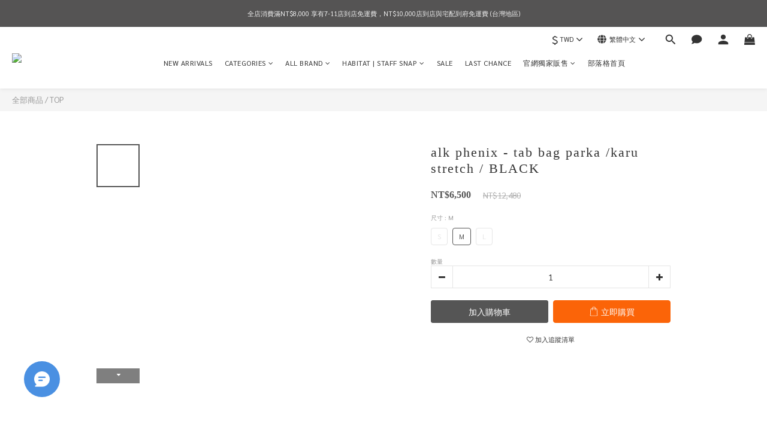

--- FILE ---
content_type: text/html; charset=utf-8
request_url: https://www.habitselect.com/products/alk-phenix-tab-bag-parka-karu-stretch-black
body_size: 101966
content:
<!DOCTYPE html>
<html lang="zh-hant"><head>  <!-- prefetch dns -->
<meta http-equiv="x-dns-prefetch-control" content="on">
<link rel="dns-prefetch" href="https://cdn.shoplineapp.com">
<link rel="preconnect" href="https://cdn.shoplineapp.com" crossorigin>
<link rel="dns-prefetch" href="https://shoplineimg.com">
<link rel="preconnect" href="https://shoplineimg.com">
<link rel="dns-prefetch" href="https://shoplineimg.com">
<link rel="preconnect" href="https://shoplineimg.com" title="image-service-origin">

  <link rel="preload" href="https://cdn.shoplineapp.com/s/javascripts/currencies.js" as="script">




      <link rel="preload" as="image" href="https://shoplineimg.com/5abb63f200fddeb71f0001a3/639f5f426411fc0011c7375d/800x.webp?source_format=jpg" media="(max-height: 950px)">

<!-- Wrap what we need here -->


<!-- SEO -->
  
    <title ng-non-bindable>alk phenix - HABIT SELECT</title>

  <meta name="description" content="-alk phenix 2020SS 發表融合功能科技和都市時尚，創造多場景可穿搭的服饰，alk_phenix 带來全新ALK春夏產品，打造最獨特的街頭機能服裝。-alk系列從2015年誕生起便以”為走路的功能服裝”為概念，打造出適合城市多場景生活的服飾。經歷多年的更新逐漸成為城市機能服裝的最佳選擇。以“步”的概念為延伸，alk系列應用品牌累積的技術，實現貫穿该系列產品的八大原則：“大容量收纳”、“高靈活度”、“防曬”、“保暖”、“防潑水”、“輕量化”、“">

    <meta name="keywords" content="alk phenix,HABIT SELECT">



<!-- Meta -->
  

    <meta property="og:title" content="alk phenix - HABIT SELECT">

  <meta property="og:type" content="product"/>

    <meta property="og:url" content="https://www.habitselect.com/products/alk-phenix-tab-bag-parka-karu-stretch-black">
    <link rel="canonical" href="https://www.habitselect.com/products/alk-phenix-tab-bag-parka-karu-stretch-black">

  <meta property="og:description" content="-alk phenix 2020SS 發表融合功能科技和都市時尚，創造多場景可穿搭的服饰，alk_phenix 带來全新ALK春夏產品，打造最獨特的街頭機能服裝。-alk系列從2015年誕生起便以”為走路的功能服裝”為概念，打造出適合城市多場景生活的服飾。經歷多年的更新逐漸成為城市機能服裝的最佳選擇。以“步”的概念為延伸，alk系列應用品牌累積的技術，實現貫穿该系列產品的八大原則：“大容量收纳”、“高靈活度”、“防曬”、“保暖”、“防潑水”、“輕量化”、“">

    <meta property="og:image" content="https://img.shoplineapp.com/media/image_clips/639f5f426411fc0011c7375d/original.jpg?1671388994">
    <meta name="thumbnail" content="https://img.shoplineapp.com/media/image_clips/639f5f426411fc0011c7375d/original.jpg?1671388994">

    <meta property="fb:app_id" content="175258091311325">



    <script type="application/ld+json">
    {"@context":"https://schema.org","@type":"WebSite","name":"HABIT SELECT","url":"https://www.habitselect.com"}
    </script>


<!-- locale meta -->


  <meta name="viewport" content="width=device-width, initial-scale=1.0, viewport-fit=cover">
<meta name="mobile-web-app-capable" content="yes">
<meta name="format-detection" content="telephone=no" />
<meta name="google" value="notranslate">

<!-- Shop icon -->
  <link rel="shortcut icon" type="image/png" href="https://img.shoplineapp.com/media/image_clips/66f7bc071b2529000ac33d46/original.png?1727511557">




<!--- Site Ownership Data -->
    <meta name="google-site-verification" content="XI7J3j5rkVb-gmF73fg5ESxDr9uO53iwPyjK7NlWL7Q">
    <meta name="facebook-domain-verification" content="idld5sa88pizepn7tlyp8d1499af60">
<!--- Site Ownership Data End-->

<!-- Styles -->


        <link rel="stylesheet" media="all" href="https://cdn.shoplineapp.com/assets/lib/bootstrap-3.4.1-4ccbe929d8684c8cc83f72911d02f011655dbd6b146a879612fadcdfa86fa7c7.css" onload="" />

        <link rel="stylesheet" media="print" href="https://cdn.shoplineapp.com/assets/theme_vendor-6eb73ce39fd4a86f966b1ab21edecb479a1d22cae142252ad701407277a4d3be.css" onload="this.media='all'" />


        <link rel="stylesheet" media="print" href="https://cdn.shoplineapp.com/assets/shop-2c8ce8b30f079a0263f27ffd5dfdfce0151366469f06a9a110fb7808a01448e0.css" onload="this.media=&quot;all&quot;" />

            <link rel="stylesheet" media="all" href="https://cdn.shoplineapp.com/assets/v2_themes/ultra_chic/page-product-detail-015b130e51f0ed36464eb1bc00f708ee54234f0f3dece7045cdd667a8c6dc8fb.css" onload="" />


    






  <link rel="stylesheet" media="all" href="https://cdn.shoplineapp.com/packs/css/intl_tel_input-0d9daf73.chunk.css" />








<script type="text/javascript">
  window.mainConfig = JSON.parse('{\"sessionId\":\"\",\"merchantId\":\"5abb63f200fddeb71f0001a3\",\"appCoreHost\":\"shoplineapp.com\",\"assetHost\":\"https://cdn.shoplineapp.com/packs/\",\"apiBaseUrl\":\"http://shoplineapp.com\",\"eventTrackApi\":\"https://events.shoplytics.com/api\",\"frontCommonsApi\":\"https://front-commons.shoplineapp.com/api\",\"appendToUrl\":\"\",\"env\":\"production\",\"merchantData\":{\"_id\":\"5abb63f200fddeb71f0001a3\",\"addon_limit_enabled\":true,\"base_country_code\":\"TW\",\"base_currency\":{\"id\":\"twd\",\"iso_code\":\"TWD\",\"alternate_symbol\":\"NT$\",\"name\":\"New Taiwan Dollar\",\"symbol_first\":true,\"subunit_to_unit\":1},\"base_currency_code\":\"TWD\",\"beta_feature_keys\":[],\"brand_home_url\":\"https://www.habitselect.com\",\"checkout_setting\":{\"enable_membership_autocheck\":true,\"enable_subscription_autocheck\":false,\"enforce_user_login_on_checkout\":false,\"enabled_abandoned_cart_notification\":true,\"enable_sc_fast_checkout\":false,\"multi_checkout\":{\"enabled\":false}},\"current_plan_key\":\"basket\",\"current_theme_key\":\"ultra_chic\",\"delivery_option_count\":5,\"enabled_stock_reminder\":false,\"handle\":\"habitselect\",\"identifier\":\"\",\"instagram_access_token\":\"IGAANCmQEgNdJBZAGJERThnRlRySnoteG92YXRtZAlY4el9TSlFDZAlJDQmZAvUVBCRWZAzTFZAqV3NfNXlndUNmU2h3ZADE2dGR2TnQxNlRwRlRwOXVvNk5xZAjdtSXA4YzRsQ3p2bnpPQzVsMS1aMWhzSi1wYkZA3\",\"instagram_id\":\"25490437463911738\",\"invoice_activation\":\"inactive\",\"is_image_service_enabled\":true,\"mobile_logo_media_url\":\"https://img.shoplineapp.com/media/image_clips/66f7b3a078da09000d8c61f3/original.png?1727509407\",\"name\":\"HABIT SELECT\",\"order_setting\":{\"invoice_activation\":\"inactive\",\"short_message_activation\":\"inactive\",\"stock_reminder_activation\":\"false\",\"default_out_of_stock_reminder\":false,\"auto_cancel_expired_orders\":true,\"auto_revert_credit\":true,\"enabled_order_auth_expiry\":false,\"enforce_user_login_on_checkout\":false,\"enabled_abandoned_cart_notification\":true,\"enable_order_split_einvoice_reissue\":false,\"no_duplicate_uniform_invoice\":false,\"checkout_without_email\":false,\"hourly_auto_invoice\":false,\"enabled_location_id\":true,\"enabled_sf_hidden_product_name\":false,\"slp_auto_refund\":false,\"customer_return_order\":{\"enabled\":false,\"available_return_days\":\"7\"},\"customer_cancel_order\":{\"enabled\":false,\"auto_revert_credit\":false},\"custom_fields\":[{\"type\":\"textarea\",\"label\":\"🧡 謝謝您對本商店的支持 🧡\\n\\n「habit select 」 vip  線上折扣方式\\n\\n會員如需在網站購物，請主動聯繫我們提供姓名與電話號碼\\n以利查詢vip\\u0026vvip資格，確認完成後會將帳戶進行升級。\\n結帳時可享九折vip折扣\\u0026vvip八五折優惠(部分寄售品牌及無折扣品牌除外)。\\n\\n★成為vip後會不定期發行專屬於vip的購物金。\\n★部分寄售品牌及無折扣品牌之商品不適用於購物金、會員累積等折扣活動。\\n★信用卡付款如遇3d驗證失敗可改用綠界付款或致電您的持卡銀行開啟3d認證功能。\\n-\\n✋habit select ✋ 線上刷卡零利率分期服務\\n\\n金額滿「6000元」以上可使用信用卡零利率三期分期付款(訂單金額需超過5000元以上方可使用)\\n金額滿「10000元」以上可使用信用卡零利率六期分期付款(訂單金額需超過12000元以上方可使用)\\n目前開放支援「國泰 / 中國信託 / 台新 / 聯邦 / 凱基 / 玉山 /永豐 / 星展」 8 間銀行，陸續會再在新增更多銀行唷！\\n\\n★請注意★\\n如消費金額未滿以上條件請勿以分期方式結帳，部分商品未開放分期付款服務。\\n未滿分期之條件habit select有權利撤銷金額不足的分期付款訂單，謝謝。\",\"display_type\":\"text_field\",\"name_translations\":{\"en\":\"🛒We can ship worldwide.🛒\\n\\n｜ABOUT US｜\\n\\nHABIT SELECT was established in 2017. We mainly focus on men\'s clothing, accessory, and houseware. Focusing on our items, a lot of niche brands from Taiwan,Japan, Hong Kong, Korea....and others are select in our store.Every selected brand has its own story andunique. As a result, we are looking forward that customer can understand those selected brands through our store.\",\"zh-hant\":\"🧡 謝謝您對本商店的支持 🧡\\n\\n「HABIT SELECT 」 VIP  線上折扣方式\\n\\n會員如需在網站購物，請主動聯繫我們提供姓名與電話號碼\\n以利查詢VIP\\u0026VVIP資格，確認完成後會將帳戶進行升級。\\n結帳時可享九折VIP折扣\\u0026VVIP八五折優惠(部分寄售品牌及無折扣品牌除外)。\\n\\n★成為VIP後會不定期發行專屬於VIP的購物金。\\n★部分寄售品牌及無折扣品牌之商品不適用於購物金、會員累積等折扣活動。\\n★信用卡付款如遇3D驗證失敗可改用綠界付款或致電您的持卡銀行開啟3D認證功能。\\n-\\n✋HABIT SELECT ✋ 線上刷卡零利率分期服務\\n\\n金額滿「6000元」以上可使用信用卡零利率三期分期付款(訂單金額需超過5000元以上方可使用)\\n金額滿「10000元」以上可使用信用卡零利率六期分期付款(訂單金額需超過12000元以上方可使用)\\n目前開放支援「國泰 / 中國信託 / 台新 / 聯邦 / 凱基 / 玉山 /永豐 / 星展」 8 間銀行，陸續會再在新增更多銀行唷！\\n\\n★請注意★\\n如消費金額未滿以上條件請勿以分期方式結帳，部分商品未開放分期付款服務。\\n未滿分期之條件HABIT SELECT有權利撤銷金額不足的分期付款訂單，謝謝。\"},\"hint_translations\":{\"en\":\"\",\"zh-hant\":\"\",\"zh-hk\":\"\",\"zh-cn\":\"\",\"zh-tw\":\"\",\"vi\":\"\",\"ms\":\"\",\"ja\":\"\",\"th\":\"\",\"id\":\"\",\"de\":\"\",\"fr\":\"\"}},{\"type\":\"textarea\",\"label\":\"本店支援 line pay 付款，歡迎使用 line pay 進行結帳!!\",\"display_type\":\"text_field\",\"name_translations\":{\"en\":\"WE FIND,WE LOVE, WE SELECT\",\"zh-hant\":\"本店支援 LINE Pay 付款，歡迎使用 LINE Pay 進行結帳!!\"}}],\"invoice\":{\"tax_id\":\"\"},\"line_messenging\":{\"status\":\"active\"},\"facebook_messenging\":{\"status\":\"active\"},\"status_update_sms\":{\"status\":\"deactivated\"},\"private_info_handle\":{\"enabled\":false,\"custom_fields_enabled\":false}},\"payment_method_count\":12,\"product_setting\":{\"enabled_product_review\":false,\"variation_display\":\"swatches\",\"price_range_enabled\":true,\"enabled_pos_product_customized_price\":true,\"enabled_pos_product_price_tier\":true,\"enable_inventory_change_reason\":true,\"preorder_add_to_cart_button_display\":\"depend_on_stock\",\"enabled_pos_pinned_product\":false},\"promotion_setting\":{\"one_coupon_limit_enabled\":true,\"show_promotion_reminder\":true,\"multi_order_discount_strategy\":\"order_or_tier_promotion\",\"order_gift_threshold_mode\":\"after_price_discounts\",\"order_free_shipping_threshold_mode\":\"after_all_discounts\",\"category_item_gift_threshold_mode\":\"before_discounts\",\"category_item_free_shipping_threshold_mode\":\"before_discounts\"},\"rollout_keys\":[\"2FA_google_authenticator\",\"3_layer_category\",\"3_layer_navigation\",\"3_layer_variation\",\"711_CB_13countries\",\"711_CB_pickup_TH\",\"711_c2b_report_v2\",\"711_cross_delivery\",\"AdminCancelRecurringSubscription_V1\",\"BasketSynchronizedToITC_V1\",\"MC_WA_Template_Management\",\"MC_manual_order\",\"MO_Apply_Coupon_Code\",\"StaffCanBeDeleted_V1\",\"SummaryStatement_V1\",\"UTM_export\",\"UTM_register\",\"abandoned_cart_notification\",\"add_system_fontstyle\",\"add_to_cart_revamp\",\"addon_products_limit_10\",\"addon_products_limit_unlimited\",\"addon_quantity\",\"address_format_batch2\",\"address_format_jp\",\"address_format_my\",\"address_format_us\",\"address_format_vn\",\"admin_app_extension\",\"admin_clientele_profile\",\"admin_custom_domain\",\"admin_image_service\",\"admin_logistic_bank_account\",\"admin_manual_order\",\"admin_realtime\",\"admin_vietnam_dong\",\"admin_whitelist_ip\",\"adminapp_order_form\",\"adminapp_wa_contacts_list\",\"ads_system_new_tab\",\"adyen_my_sc\",\"affiliate_by_product\",\"affiliate_dashboard\",\"affiliate_kol_report_appstore\",\"alipay_hk_sc\",\"amazon_product_review\",\"android_pos_agent_clockin_n_out\",\"android_pos_purchase_order_partial_in_storage\",\"android_pos_save_send_receipt\",\"android_pos_v2_force_upgrade_version_1-50-0_date_2025-08-30\",\"app_categories_filtering\",\"app_multiplan\",\"app_subscription_prorated_billing\",\"apply_multi_order_discount\",\"apps_store\",\"apps_store_blog\",\"apps_store_fb_comment\",\"apps_store_wishlist\",\"appstore_free_trial\",\"archive_order_data\",\"archive_order_ui\",\"assign_products_to_category\",\"auth_flow_revamp\",\"auto_credit\",\"auto_credit_notify\",\"auto_credit_percentage\",\"auto_credit_recurring\",\"auto_reply_comment\",\"auto_reply_fb\",\"auto_save_sf_plus_address\",\"availability_buy_online_pickup_instore\",\"availability_preview_buy_online_pickup_instore\",\"back_in_stock_appstore\",\"back_in_stock_notify\",\"basket_comparising_link_CNY\",\"basket_comparising_link_HKD\",\"basket_comparising_link_TWD\",\"basket_invoice_field\",\"basket_pricing_page_cny\",\"basket_pricing_page_hkd\",\"basket_pricing_page_myr\",\"basket_pricing_page_sgd\",\"basket_pricing_page_thb\",\"basket_pricing_page_twd\",\"basket_pricing_page_usd\",\"basket_pricing_page_vnd\",\"basket_subscription_coupon\",\"basket_subscription_email\",\"bianco_setting\",\"bidding_select_product\",\"bing_ads\",\"birthday_format_v2\",\"block_gtm_for_lighthouse\",\"blog\",\"blog_app\",\"blog_revamp_admin\",\"blog_revamp_admin_category\",\"blog_revamp_doublewrite\",\"blog_revamp_related_products\",\"blog_revamp_shop_category\",\"blog_revamp_singleread\",\"breadcrumb\",\"broadcast_addfilter\",\"broadcast_advanced_filters\",\"broadcast_analytics\",\"broadcast_center\",\"broadcast_clone\",\"broadcast_email_html\",\"broadcast_facebook_template\",\"broadcast_line_template\",\"broadcast_preset_time\",\"broadcast_to_unsubscribers_sms\",\"broadcast_unsubscribe_email\",\"bulk_action_customer\",\"bulk_action_product\",\"bulk_assign_point\",\"bulk_import_multi_lang\",\"bulk_payment_delivery_setting\",\"bulk_printing_labels_711C2C\",\"bulk_update_dynamic_fields\",\"bulk_update_job\",\"bulk_update_new_fields\",\"bulk_update_product_download_with_filter\",\"bulk_update_tag\",\"bulk_update_tag_enhancement\",\"bundle_add_type\",\"bundle_group\",\"bundle_page\",\"bundle_pricing\",\"bundle_promotion_apply_enhancement\",\"bundle_stackable\",\"buy_at_amazon\",\"buy_button\",\"buy_now_button\",\"buy_online_pickup_instore\",\"buyandget_promotion\",\"callback_service\",\"cancel_order_by_customer\",\"cancel_order_by_customer_v2\",\"cart_addon\",\"cart_addon_condition\",\"cart_addon_limit\",\"cart_use_product_service\",\"cart_uuid\",\"category_banner_multiple\",\"category_limit_unlimited\",\"category_sorting\",\"channel_amazon\",\"channel_fb\",\"channel_integration\",\"channel_line\",\"charge_shipping_fee_by_product_qty\",\"chat_widget\",\"chat_widget_facebook\",\"chat_widget_ig\",\"chat_widget_line\",\"chat_widget_livechat\",\"chat_widget_whatsapp\",\"chatbot_card_carousel\",\"chatbot_card_template\",\"chatbot_image_widget\",\"chatbot_keywords_matching\",\"chatbot_welcome_template\",\"checkout_membercheckbox_toggle\",\"checkout_setting\",\"cn_pricing_page_2019\",\"combine_orders_app\",\"comment_list_export\",\"component_h1_tag\",\"connect_new_facebookpage\",\"consolidated_billing\",\"cookie_consent\",\"country_code\",\"coupon_center_back_to_cart\",\"coupon_notification\",\"coupon_v2\",\"create_staff_revamp\",\"credit_amount_condition_hidden\",\"credit_campaign\",\"credit_condition_5_tier_ec\",\"credit_installment_payment_fee_hidden\",\"credit_point_report\",\"credit_point_triggerpoint\",\"crm_email_custom\",\"crm_notify_preview\",\"crm_sms_custom\",\"crm_sms_notify\",\"cross_shop_tracker\",\"custom_css\",\"custom_home_delivery_tw\",\"custom_notify\",\"custom_order_export\",\"customer_advanced_filter\",\"customer_coupon\",\"customer_custom_field_limit_5\",\"customer_data_secure\",\"customer_edit\",\"customer_export_v2\",\"customer_group\",\"customer_group_analysis\",\"customer_group_broadcast\",\"customer_group_filter_p2\",\"customer_group_filter_p3\",\"customer_group_regenerate\",\"customer_group_sendcoupon\",\"customer_group_smartrfm_filter\",\"customer_import_50000_failure_report\",\"customer_import_v2\",\"customer_import_v3\",\"customer_list\",\"customer_new_report\",\"customer_referral\",\"customer_referral_notify\",\"customer_search_match\",\"customer_tag\",\"dashboard_v2\",\"dashboard_v2_revamp\",\"date_picker_v2\",\"deep_link_support_linepay\",\"deep_link_support_payme\",\"deep_search\",\"default_theme_ultrachic\",\"delivery_time\",\"delivery_time_with_quantity\",\"design_submenu\",\"dev_center_app_store\",\"disable_footer_brand\",\"disable_old_upgrade_reminder\",\"domain_applicable\",\"doris_bien_setting\",\"dusk_setting\",\"ec_order_unlimit\",\"ecpay_expirydate\",\"ecpay_payment_gateway\",\"einvoice_bulk_update\",\"einvoice_edit\",\"einvoice_list_by_day\",\"einvoice_newlogic\",\"email_credit_expire_notify\",\"email_custom\",\"email_member_forget_password_notify\",\"email_member_register_notify\",\"email_order_notify\",\"email_verification\",\"enable_body_script\",\"enable_calculate_api_promotion_apply\",\"enable_calculate_api_promotion_filter\",\"enable_cart_api\",\"enable_cart_service\",\"enable_corejs_splitting\",\"enable_lazysizes_image_tag\",\"enable_new_css_bundle\",\"enable_order_status_callback_revamp_for_promotion\",\"enable_order_status_callback_revamp_for_storefront\",\"enable_promotion_usage_record\",\"enable_shopjs_splitting\",\"enhanced_catalog_feed\",\"exclude_product\",\"exclude_product_v2\",\"execute_shipment_permission\",\"export_inventory_report_v2\",\"express_cart\",\"express_checkout_pages\",\"extend_reminder\",\"external_redeem_coupon\",\"facebook_ads\",\"facebook_dia\",\"facebook_line_promotion_notify\",\"facebook_login\",\"facebook_messenger_subscription\",\"facebook_notify\",\"facebook_pixel_manager\",\"fb_1on1_chat\",\"fb_broadcast\",\"fb_broadcast_sc\",\"fb_broadcast_sc_p2\",\"fb_comment_app\",\"fb_entrance_optimization\",\"fb_feed_unlimit\",\"fb_group\",\"fb_menu\",\"fb_messenger_onetime_notification\",\"fb_multi_category_feed\",\"fb_offline_conversions_api\",\"fb_pixel_matching\",\"fb_pixel_v2\",\"fb_post_management\",\"fb_product_set\",\"fb_quick_signup_link\",\"fb_shop_now_button\",\"fb_ssapi\",\"fb_sub_button\",\"fb_welcome_msg\",\"fbe_oe\",\"fbe_shop\",\"fbe_v2\",\"fbe_v2_edit\",\"feature_alttag_phase1\",\"feature_alttag_phase2\",\"flash_price_campaign\",\"fm_order_receipt\",\"fmt_c2c_newlabel\",\"fmt_revision\",\"footer_brand\",\"footer_builder\",\"footer_builder_new\",\"form_builder\",\"form_builder_access\",\"form_builder_user_management\",\"form_builder_v2_elements\",\"form_builder_v2_receiver\",\"form_builder_v2_report\",\"freeshipping_promotion_condition\",\"get_coupon\",\"get_promotions_by_cart\",\"gift_promotion_condition\",\"gift_shipping_promotion_discount_condition\",\"gifts_limit_10\",\"gifts_limit_unlimited\",\"gmv_revamp\",\"godaddy\",\"google_ads_api\",\"google_ads_manager\",\"google_analytics_4\",\"google_analytics_manager\",\"google_content_api\",\"google_dynamic_remarketing_tag\",\"google_enhanced_conversions\",\"google_preorder_feed\",\"google_product_category_3rdlayer\",\"google_recaptcha\",\"google_remarketing_manager\",\"google_signup_login\",\"google_tag_manager\",\"gp_tw_sc\",\"group_url_bind_post_live\",\"h2_tag_phase1\",\"hct_logistics_bills_report\",\"hidden_product\",\"hidden_product_p2\",\"hide_credit_point_record_balance\",\"hk_pricing_page_2019\",\"hkd_pricing_page_disabled_2020\",\"ig_browser_notify\",\"ig_live\",\"ig_login_entrance\",\"ig_new_api\",\"image_gallery\",\"image_gallery_p2\",\"image_host_by_region\",\"image_limit_100000\",\"image_limit_30000\",\"image_widget_mobile\",\"inbox_manual_order\",\"inbox_send_cartlink\",\"increase_variation_limit\",\"instagram_create_post\",\"instagram_post_sales\",\"instant_order_form\",\"integrated_label_711\",\"integrated_sfexpress\",\"integration_one\",\"inventory_change_reason\",\"inventory_search_v2\",\"job_api_products_export\",\"job_api_user_export\",\"job_product_import\",\"jquery_v3\",\"kingsman_v2_setting\",\"layout_engine_service_kingsman_blogs\",\"layout_engine_service_kingsman_member_center\",\"layout_engine_service_kingsman_promotions\",\"line_1on1_chat\",\"line_abandon_notification\",\"line_ads_tag\",\"line_broadcast\",\"line_ec\",\"line_in_chat_shopping\",\"line_live\",\"line_login\",\"line_login_mobile\",\"line_point_cpa_tag\",\"line_shopping_new_fields\",\"line_signup\",\"live_after_keyword\",\"live_ai_tag_comments\",\"live_announce_bids\",\"live_announce_buyer\",\"live_bidding\",\"live_broadcast_v2\",\"live_bulk_checkoutlink\",\"live_bulk_edit\",\"live_checkout_notification\",\"live_checkout_notification_all\",\"live_checkout_notification_message\",\"live_comment_discount\",\"live_comment_robot\",\"live_create_product_v2\",\"live_crosspost\",\"live_dashboard_product\",\"live_event_discount\",\"live_exclusive_price\",\"live_fb_group\",\"live_fhd_video\",\"live_general_settings\",\"live_group_event\",\"live_host_panel\",\"live_ig_messenger_broadcast\",\"live_ig_product_recommend\",\"live_im_switch\",\"live_keyword_switch\",\"live_line_broadcast\",\"live_line_management\",\"live_line_multidisplay\",\"live_luckydraw_enhancement\",\"live_messenger_broadcast\",\"live_order_block\",\"live_print_advanced\",\"live_product_recommend\",\"live_shopline_announcement\",\"live_shopline_beauty_filter\",\"live_shopline_keyword\",\"live_shopline_product_card\",\"live_shopline_view\",\"live_shopline_view_marquee\",\"live_show_storefront_facebook\",\"live_show_storefront_shopline\",\"live_stream_settings\",\"locale_revamp\",\"lock_cart_sc_product\",\"logistic_bill_v2_711_b2c\",\"logistic_bill_v2_711_c2c\",\"logo_favicon\",\"luckydraw_products\",\"luckydraw_qualification\",\"manual_activation\",\"manual_order\",\"manual_order_7-11\",\"manual_order_ec_to_sc\",\"manually_bind_post\",\"marketing_affiliate\",\"marketing_affiliate_p2\",\"mc-history-instant\",\"mc_711crossborder\",\"mc_ad_tag\",\"mc_assign_message\",\"mc_auto_bind_member\",\"mc_autoreply_cotent\",\"mc_autoreply_question\",\"mc_autoreply_trigger\",\"mc_broadcast\",\"mc_broadcast_v2\",\"mc_bulk_read\",\"mc_chatbot_template\",\"mc_delete_message\",\"mc_edit_cart\",\"mc_history_instant\",\"mc_history_post\",\"mc_im\",\"mc_inbox_autoreply\",\"mc_input_status\",\"mc_instant_notifications\",\"mc_invoicetitle_optional\",\"mc_keyword_autotagging\",\"mc_line_broadcast\",\"mc_line_broadcast_all_friends\",\"mc_line_cart\",\"mc_logistics_hct\",\"mc_logistics_tcat\",\"mc_manage_blacklist\",\"mc_mark_todo\",\"mc_new_menu\",\"mc_phone_tag\",\"mc_reminder_unpaid\",\"mc_reply_pic\",\"mc_setting_message\",\"mc_setting_orderform\",\"mc_shop_message_refactor\",\"mc_smart_advice\",\"mc_sort_waitingtime\",\"mc_sort_waitingtime_new\",\"mc_tw_invoice\",\"media_gcp_upload\",\"member_center_profile_revamp\",\"member_import_notify\",\"member_info_reward\",\"member_info_reward_subscription\",\"member_password_setup_notify\",\"member_points\",\"member_points_notify\",\"member_price\",\"membership_tier_double_write\",\"membership_tier_notify\",\"membership_tiers\",\"memebr_center_point_credit_revamp\",\"menu_limit_100\",\"menu_limit_unlimited\",\"merchant_automatic_payment_setting\",\"merchant_bills_credits\",\"message_center_v3\",\"message_revamp\",\"mo_remove_discount\",\"mobile_and_email_signup\",\"mobile_signup_p2\",\"modularize_address_format\",\"molpay_credit_card\",\"multi_lang\",\"multicurrency\",\"my_pricing_page_2019\",\"myapp_reauth_alert\",\"myr_pricing_page_disabled_2020\",\"new_app_subscription\",\"new_layout_for_mobile_and_pc\",\"new_onboarding_flow\",\"new_return_management\",\"new_settings_apply_all_promotion\",\"new_signup_flow\",\"new_sinopac_3d\",\"notification_custom_sending_time\",\"npb_theme_philia\",\"npb_widget_font_size_color\",\"ob_revamp\",\"ob_sgstripe\",\"ob_twecpay\",\"oceanpay\",\"old_fbe_removal\",\"onboarding_basketplan\",\"onboarding_handle\",\"one_new_filter\",\"one_page_store\",\"one_page_store_1000\",\"one_page_store_checkout\",\"one_page_store_clone\",\"one_page_store_product_set\",\"online_credit_redemption_toggle\",\"online_store_design\",\"online_store_design_setup_guide_basketplan\",\"open_api_management\",\"order_add_to_cart\",\"order_archive_calculation_revamp_crm_amount\",\"order_archive_calculation_revamp_crm_member\",\"order_archive_product_testing\",\"order_archive_testing\",\"order_archive_testing_crm\",\"order_archive_testing_order_details\",\"order_archive_testing_return_order\",\"order_confirmation_slip_upload\",\"order_custom_field_limit_5\",\"order_custom_notify\",\"order_decoupling_product_revamp\",\"order_discount_stackable\",\"order_export_366day\",\"order_export_v2\",\"order_filter_shipped_date\",\"order_message_broadcast\",\"order_new_source\",\"order_promotion_split\",\"order_search_custom_field\",\"order_search_sku\",\"order_select_across_pages\",\"order_sms_notify\",\"order_split\",\"order_status_non_automation\",\"order_status_tag_color\",\"order_tag\",\"orderemail_new_logic\",\"other_custom_notify\",\"out_of_stock_order\",\"page_builder_revamp\",\"page_builder_revamp_theme_setting\",\"page_builder_revamp_theme_setting_initialized\",\"page_builder_section_cache_enabled\",\"page_builder_widget_accordion\",\"page_builder_widget_blog\",\"page_builder_widget_category\",\"page_builder_widget_collage\",\"page_builder_widget_countdown\",\"page_builder_widget_custom_liquid\",\"page_builder_widget_instagram\",\"page_builder_widget_product_text\",\"page_builder_widget_subscription\",\"page_builder_widget_video\",\"page_limit_unlimited\",\"page_view_cache\",\"pakpobox\",\"partial_free_shipping\",\"payme\",\"payment_condition\",\"payment_fee_config\",\"payment_image\",\"payment_slip_notify\",\"paypal_upgrade\",\"pdp_image_lightbox\",\"pdp_image_lightbox_icon\",\"pending_subscription\",\"philia_setting\",\"pickup_remember_store\",\"plp_label_wording\",\"plp_product_seourl\",\"plp_variation_selector\",\"plp_wishlist\",\"point_campaign\",\"point_redeem_to_cash\",\"pos_only_product_settings\",\"pos_retail_store_price\",\"pos_setup_guide_basketplan\",\"post_cancel_connect\",\"post_commerce_stack_comment\",\"post_fanpage_luckydraw\",\"post_fb_group\",\"post_general_setting\",\"post_lock_pd\",\"post_sales_dashboard\",\"postsale_auto_reply\",\"postsale_create_post\",\"postsale_ig_auto_reply\",\"postsales_connect_multiple_posts\",\"preorder_limit\",\"preset_publish\",\"product_available_time\",\"product_cost_permission\",\"product_feed_info\",\"product_feed_manager_availability\",\"product_feed_revamp\",\"product_index_v2\",\"product_info\",\"product_limit_1000\",\"product_limit_unlimited\",\"product_log_v2\",\"product_page_limit_10\",\"product_quantity_update\",\"product_recommendation_abtesting\",\"product_revamp_doublewrite\",\"product_revamp_singleread\",\"product_review_import\",\"product_review_import_installable\",\"product_review_plp\",\"product_review_reward\",\"product_search\",\"product_set_revamp\",\"product_set_v2_enhancement\",\"product_summary\",\"promotion_blacklist\",\"promotion_filter_by_date\",\"promotion_first_purchase\",\"promotion_hour\",\"promotion_limit_10\",\"promotion_limit_100\",\"promotion_limit_unlimited\",\"promotion_minitem\",\"promotion_page\",\"promotion_page_reminder\",\"promotion_page_seo_button\",\"promotion_record_archive_test\",\"promotion_reminder\",\"purchase_limit_campaign\",\"quick_answer\",\"recaptcha_reset_pw\",\"redirect_301_settings\",\"rejected_bill_reminder\",\"remove_fblike_sc\",\"repay_cookie\",\"replace_janus_interface\",\"replace_lms_old_oa_interface\",\"reports\",\"revert_credit\",\"revert_credit_p2\",\"revert_credit_status\",\"sales_dashboard\",\"sangria_setting\",\"sc_advanced_keyword\",\"sc_ai_chat_analysis\",\"sc_ai_suggested_reply\",\"sc_alipay_standard\",\"sc_atm\",\"sc_auto_bind_member\",\"sc_autodetect_address\",\"sc_autodetect_paymentslip\",\"sc_autoreply_icebreaker\",\"sc_broadcast_permissions\",\"sc_clearcart\",\"sc_clearcart_all\",\"sc_comment_label\",\"sc_comment_list\",\"sc_conversations_statistics_sunset\",\"sc_download_adminapp\",\"sc_facebook_broadcast\",\"sc_facebook_live\",\"sc_fb_ig_subscription\",\"sc_gpt_chatsummary\",\"sc_gpt_content_generator\",\"sc_gpt_knowledge_base\",\"sc_group_pm_commentid\",\"sc_group_webhook\",\"sc_intercom\",\"sc_keywords\",\"sc_line_live_pl\",\"sc_list_search\",\"sc_live_line\",\"sc_lock_inventory\",\"sc_manual_order\",\"sc_mc_settings\",\"sc_mo_711emap\",\"sc_order_unlimit\",\"sc_outstock_msg\",\"sc_overall_statistics\",\"sc_overall_statistics_api_v3\",\"sc_overall_statistics_v2\",\"sc_pickup\",\"sc_post_feature\",\"sc_product_set\",\"sc_product_variation\",\"sc_sidebar\",\"sc_similar_question_replies\",\"sc_slp_subscription_promotion\",\"sc_standard\",\"sc_store_pickup\",\"sc_wa_contacts_list\",\"sc_wa_message_report\",\"sc_wa_permissions\",\"scheduled_home_page\",\"search_function_image_gallery\",\"security_center\",\"select_all_customer\",\"select_all_inventory\",\"send_coupon_notification\",\"session_expiration_period\",\"setup_guide_basketplan\",\"sfexpress_centre\",\"sfexpress_eflocker\",\"sfexpress_service\",\"sfexpress_store\",\"sg_onboarding_currency\",\"share_cart_link\",\"shop_builder_plp\",\"shop_category_filter\",\"shop_category_filter_bulk_action\",\"shop_product_search_rate_limit\",\"shop_related_recaptcha\",\"shop_template_advanced_setting\",\"shopback_cashback\",\"shopline_captcha\",\"shopline_email_captcha\",\"shopline_product_reviews\",\"shoplytics_api_ordersales_v4\",\"shoplytics_api_psa_wide_table\",\"shoplytics_benchmark\",\"shoplytics_broadcast_api_v3\",\"shoplytics_channel_store_permission\",\"shoplytics_credit_analysis\",\"shoplytics_customer_refactor_api_v3\",\"shoplytics_date_picker_v2\",\"shoplytics_event_realtime_refactor_api_v3\",\"shoplytics_events_api_v3\",\"shoplytics_export_flex\",\"shoplytics_homepage_v2\",\"shoplytics_invoices_api_v3\",\"shoplytics_lite\",\"shoplytics_membership_tier_growth\",\"shoplytics_orders_api_v3\",\"shoplytics_ordersales_v3\",\"shoplytics_payments_api_v3\",\"shoplytics_pro\",\"shoplytics_product_revamp_api_v3\",\"shoplytics_promotions_api_v3\",\"shoplytics_psa_multi_stores_export\",\"shoplytics_psa_sub_categories\",\"shoplytics_rfim_enhancement_v3\",\"shoplytics_session_metrics\",\"shoplytics_staff_api_v3\",\"shoplytics_to_hd\",\"shopping_session_enabled\",\"signin_register_revamp\",\"skya_setting\",\"sl_admin_inventory_count\",\"sl_admin_inventory_transfer\",\"sl_admin_purchase_order\",\"sl_admin_supplier\",\"sl_logistics_bulk_action\",\"sl_logistics_fmt_freeze\",\"sl_logistics_modularize\",\"sl_payment_alipay\",\"sl_payment_cc\",\"sl_payment_standard_v2\",\"sl_payment_type_check\",\"sl_payments_apple_pay\",\"sl_payments_cc_promo\",\"sl_payments_my_cc\",\"sl_payments_my_fpx\",\"sl_payments_sg_cc\",\"sl_payments_tw_cc\",\"sl_pos\",\"sl_pos_SHOPLINE_Payments_tw\",\"sl_pos_admin\",\"sl_pos_admin_cancel_order\",\"sl_pos_admin_delete_order\",\"sl_pos_admin_inventory_transfer\",\"sl_pos_admin_order_archive_testing\",\"sl_pos_admin_purchase_order\",\"sl_pos_admin_register_shift\",\"sl_pos_admin_staff\",\"sl_pos_agent_by_channel\",\"sl_pos_agent_clockin_n_out\",\"sl_pos_agent_performance\",\"sl_pos_android_A4_printer\",\"sl_pos_android_check_cart_items_with_local_db\",\"sl_pos_android_order_reduction\",\"sl_pos_android_receipt_enhancement\",\"sl_pos_app_order_archive_testing\",\"sl_pos_app_transaction_filter_enhance\",\"sl_pos_apps_store\",\"sl_pos_bugfender_log_reduction\",\"sl_pos_bulk_import_update_enhancement\",\"sl_pos_check_duplicate_create_order\",\"sl_pos_claim_coupon\",\"sl_pos_convert_order_to_cart_by_snapshot\",\"sl_pos_credit_redeem\",\"sl_pos_customerID_duplicate_check\",\"sl_pos_customer_info_enhancement\",\"sl_pos_customer_product_preference\",\"sl_pos_customized_price\",\"sl_pos_disable_touchid_unlock\",\"sl_pos_discount\",\"sl_pos_einvoice_alert\",\"sl_pos_einvoice_refactor\",\"sl_pos_feature_permission\",\"sl_pos_force_upgrade_1-109-0\",\"sl_pos_force_upgrade_1-110-1\",\"sl_pos_free_gifts_promotion\",\"sl_pos_from_Swift_to_OC\",\"sl_pos_iOS_A4_printer\",\"sl_pos_iOS_app_transaction_filter_enhance\",\"sl_pos_iOS_cashier_revamp_cart\",\"sl_pos_iOS_cashier_revamp_product_list\",\"sl_pos_iPadOS_version_upgrade_remind_16_0_0\",\"sl_pos_initiate_couchbase\",\"sl_pos_inventory_count\",\"sl_pos_inventory_count_difference_reason\",\"sl_pos_inventory_count_for_selected_products\",\"sl_pos_inventory_feature_module\",\"sl_pos_inventory_transfer_insert_enhancement\",\"sl_pos_inventory_transfer_request\",\"sl_pos_invoice_carrier_scan\",\"sl_pos_invoice_product_name_filter\",\"sl_pos_invoice_swiftUI_revamp\",\"sl_pos_invoice_toast_show\",\"sl_pos_ios_receipt_info_enhancement\",\"sl_pos_ios_small_label_enhancement\",\"sl_pos_ios_version_upgrade_remind\",\"sl_pos_itc\",\"sl_pos_logo_terms_and_condition\",\"sl_pos_member_points\",\"sl_pos_member_price\",\"sl_pos_multiple_payments\",\"sl_pos_new_report_customer_analysis\",\"sl_pos_new_report_daily_payment_methods\",\"sl_pos_new_report_overview\",\"sl_pos_new_report_product_preorder\",\"sl_pos_new_report_transaction_detail\",\"sl_pos_no_minimum_age\",\"sl_pos_one_einvoice_setting\",\"sl_pos_order_reduction\",\"sl_pos_order_refactor_admin\",\"sl_pos_order_upload_using_pos_service\",\"sl_pos_partial_return\",\"sl_pos_password_setting_refactor\",\"sl_pos_payment\",\"sl_pos_payment_method_picture\",\"sl_pos_payment_method_prioritized_and_hidden\",\"sl_pos_payoff_preorder\",\"sl_pos_pin_products\",\"sl_pos_price_by_channel\",\"sl_pos_product_add_to_cart_refactor\",\"sl_pos_product_set\",\"sl_pos_product_variation_ui\",\"sl_pos_promotion\",\"sl_pos_promotion_by_channel\",\"sl_pos_purchase_order_onlinestore\",\"sl_pos_purchase_order_partial_in_storage\",\"sl_pos_receipt_enhancement\",\"sl_pos_receipt_information\",\"sl_pos_receipt_preorder_return_enhancement\",\"sl_pos_receipt_setting_by_channel\",\"sl_pos_receipt_swiftUI_revamp\",\"sl_pos_register_shift\",\"sl_pos_report_shoplytics_psi\",\"sl_pos_revert_credit\",\"sl_pos_save_send_receipt\",\"sl_pos_shopline_payment_invoice_new_flow\",\"sl_pos_show_coupon\",\"sl_pos_stock_refactor\",\"sl_pos_supplier_refactor\",\"sl_pos_terminal_bills\",\"sl_pos_terminal_settlement\",\"sl_pos_terminal_tw\",\"sl_pos_toast_revamp\",\"sl_pos_transaction_conflict\",\"sl_pos_transaction_view_admin\",\"sl_pos_transfer_onlinestore\",\"sl_pos_user_permission\",\"sl_pos_variation_setting_refactor\",\"sl_purchase_order_search_create_enhancement\",\"slp_bank_promotion\",\"slp_product_subscription\",\"slp_remember_credit_card\",\"slp_swap\",\"smart_omo_appstore\",\"smart_omo_credits\",\"smart_omo_customer_tag_note\",\"smart_omo_express_cart\",\"smart_omo_points\",\"smart_omo_redeem_coupon\",\"smart_omo_send_coupon\",\"smart_omo_show_coupon\",\"smart_product_recommendation\",\"smart_product_recommendation_plus\",\"smart_product_recommendation_regular\",\"smart_recommended_related_products\",\"sms_broadcast\",\"sms_custom\",\"sms_with_shop_name\",\"social_channel_revamp\",\"social_channel_user\",\"social_name_in_order\",\"split_order_applied_creditpoint\",\"sso_lang_th\",\"sso_lang_vi\",\"staff_elasticsearch\",\"staff_limit_5\",\"staff_limit_unlimited\",\"staff_service_migration\",\"static_resource_host_by_region\",\"stop_slp_approvedemail\",\"store_crm_pwa\",\"store_pick_up\",\"store_referral_export_import\",\"store_referral_setting\",\"storefront_app_extension\",\"storefront_return\",\"stripe_3d_secure\",\"stripe_3ds_cny\",\"stripe_3ds_hkd\",\"stripe_3ds_myr\",\"stripe_3ds_sgd\",\"stripe_3ds_thb\",\"stripe_3ds_usd\",\"stripe_3ds_vnd\",\"stripe_google_pay\",\"stripe_payment_intents\",\"stripe_radar\",\"stripe_subscription_my_account\",\"structured_data\",\"studio_livestream\",\"sub_sgstripe\",\"subscription_config_edit\",\"subscription_config_edit_delivery_payment\",\"subscription_currency\",\"subscription_order_expire_notify\",\"subscription_order_notify\",\"subscription_product\",\"subscription_promotion\",\"tappay_3D_secure\",\"tappay_sdk_v2_3_2\",\"tappay_sdk_v3\",\"tax_inclusive_setting\",\"taxes_settings\",\"tcat_711pickup_sl_logisitics\",\"tcat_logistics_bills_report\",\"tcat_newlabel\",\"th_pricing_page_2020\",\"thb_pricing_page_disabled_2020\",\"theme_bianco\",\"theme_doris_bien\",\"theme_kingsman_v2\",\"theme_level_3\",\"theme_sangria\",\"theme_ultrachic\",\"tier_birthday_credit\",\"tier_member_points\",\"tier_member_price\",\"tier_reward_app_availability\",\"tier_reward_app_installation\",\"tier_reward_app_p2\",\"tier_reward_credit\",\"tnc-checkbox\",\"toggle_mobile_category\",\"tw_app_shopback_cashback\",\"tw_fm_sms\",\"tw_pricing_page_2019\",\"tw_stripe_subscription\",\"twd_pricing_page_disabled_2020\",\"uc_integration\",\"uc_v2_endpoints\",\"ultra_setting\",\"unified_admin\",\"use_ngram_for_order_search\",\"user_center_social_channel\",\"user_credits\",\"variant_image_selector\",\"variant_saleprice_cost_weight\",\"variation_label_swatches\",\"varm_setting\",\"vn_pricing_page_2020\",\"vnd_pricing_page_disabled_2020\",\"wa_broadcast_customer_group\",\"wa_system_template\",\"wa_template_custom_content\",\"whatsapp_accept_marketing\",\"whatsapp_catalog\",\"whatsapp_extension\",\"whatsapp_order_form\",\"whatsapp_orderstatus_toggle\",\"wishlist_app\",\"yahoo_dot\",\"youtube_live_shopping\",\"zotabox\",\"zotabox_installable\"],\"shop_default_home_url\":\"https://habitselect.shoplineapp.com\",\"shop_status\":\"open\",\"show_sold_out\":true,\"sl_payment_merchant_id\":\"1310001914351605760\",\"supported_languages\":[\"en\",\"zh-hant\"],\"tags\":[\"fashion\"],\"time_zone\":\"Asia/Taipei\",\"updated_at\":\"2026-01-14T08:49:27.578Z\",\"user_setting\":{\"_id\":\"5abb63f200fddeb71f0001a6\",\"created_at\":\"2018-03-28T09:44:18.876Z\",\"data\":{\"general_fields\":[{\"type\":\"gender\",\"options\":{\"order\":{\"include\":\"false\",\"required\":\"false\"},\"signup\":{\"include\":\"true\",\"required\":\"true\"},\"profile\":{\"include\":\"true\",\"required\":\"true\"}}},{\"type\":\"birthday\",\"options\":{\"order\":{\"include\":\"false\",\"required\":\"false\"},\"signup\":{\"include\":\"true\",\"required\":\"true\"},\"profile\":{\"include\":\"true\",\"required\":\"true\"}}}],\"minimum_age_limit\":\"14\",\"custom_fields\":[],\"signup_method\":\"email_and_mobile\",\"sms_verification\":{\"status\":\"true\",\"supported_countries\":[\"*\"]},\"facebook_login\":{\"status\":\"active\",\"app_id\":\"175258091311325\"},\"enable_facebook_comment\":{\"status\":\"active\"},\"facebook_comment\":\"\",\"line_login\":{\"status\":\"active\"},\"recaptcha_signup\":{\"status\":\"true\",\"site_key\":\"6LehF9kiAAAAAP-D-IXP7CRAqMUxmlTBYzbTQcJN\"},\"email_verification\":{\"status\":\"true\"},\"login_with_verification\":{\"status\":\"true\"},\"upgrade_reminder\":\"\",\"enable_member_point\":true,\"enable_user_credit\":true,\"birthday_format\":\"YYYY/MM/DD\",\"send_birthday_credit_period\":\"daily\",\"member_info_reward\":{\"enabled\":false,\"reward_on\":[],\"coupons\":{\"enabled\":false,\"promotion_ids\":[]}},\"enable_age_policy\":false,\"membership_tier_upgrade\":{\"sms\":{\"status\":\"active\"},\"email\":{\"status\":\"inactive\"},\"line_mes_api\":{\"status\":\"inactive\"}}},\"item_type\":\"\",\"key\":\"users\",\"name\":null,\"owner_id\":\"5abb63f200fddeb71f0001a3\",\"owner_type\":\"Merchant\",\"publish_status\":\"published\",\"status\":\"active\",\"updated_at\":\"2024-10-04T17:33:34.752Z\",\"value\":null}},\"localeData\":{\"loadedLanguage\":{\"name\":\"繁體中文\",\"code\":\"zh-hant\"},\"supportedLocales\":[{\"name\":\"English\",\"code\":\"en\"},{\"name\":\"繁體中文\",\"code\":\"zh-hant\"}]},\"currentUser\":null,\"themeSettings\":{\"mobile_categories_removed\":true,\"categories_collapsed\":true,\"mobile_categories_collapsed\":true,\"image_fill\":false,\"hide_language_selector\":false,\"is_multicurrency_enabled\":true,\"show_promotions_on_product\":false,\"enabled_quick_cart\":true,\"opens_in_new_tab\":false,\"category_page\":\"72\",\"buy_now_background\":\"FB6408\",\"buy_now_button\":{\"enabled\":true,\"color\":\"FB6408\"},\"plp_wishlist\":true,\"variation_image_selector_enabled\":true,\"variation_image_selector_variation\":1,\"plp_variation_selector\":{\"enabled\":true,\"show_variation\":1},\"goto_top\":true,\"enable_gdpr_cookies_banner\":false,\"hide_share_buttons\":true,\"page_background\":\"FFFFFF\",\"page_text\":\"333333\",\"page_text_link\":\"3493fb\",\"announcement_background\":\"555454\",\"announcement_text\":\"ededed\",\"header_background\":\"ffffff\",\"header_text\":\"333333\",\"header_icon\":\"333333\",\"primary_background\":\"555555\",\"primary_text\":\"FFFFFF\",\"buy_now_text\":\"FFFFFF\",\"footer_background\":\"FFFFFF\",\"footer_text\":\"333333\",\"footer_icon\":\"333333\",\"copyright_background\":\"F7F7F7\",\"copyright_text\":\"999999\",\"font_title\":\"system-serif\",\"font_size_title\":\"0.8\",\"font_paragraph\":\"Sarabun\",\"font_size_paragraph\":\"0.8\",\"updated_with_new_page_builder\":true,\"messages_enabled\":true,\"hide_languages\":\"\",\"product_promotion_label_background\":\"696565\",\"variation_image_size\":\"md\",\"variation_image_style\":\"circle\"},\"isMultiCurrencyEnabled\":true,\"features\":{\"plans\":{\"free\":{\"member_price\":false,\"cart_addon\":false,\"google_analytics_ecommerce\":false,\"membership\":false,\"shopline_logo\":true,\"user_credit\":{\"manaul\":false,\"auto\":false},\"variant_image_selector\":false},\"standard\":{\"member_price\":false,\"cart_addon\":false,\"google_analytics_ecommerce\":false,\"membership\":false,\"shopline_logo\":true,\"user_credit\":{\"manaul\":false,\"auto\":false},\"variant_image_selector\":false},\"starter\":{\"member_price\":false,\"cart_addon\":false,\"google_analytics_ecommerce\":false,\"membership\":false,\"shopline_logo\":true,\"user_credit\":{\"manaul\":false,\"auto\":false},\"variant_image_selector\":false},\"pro\":{\"member_price\":false,\"cart_addon\":false,\"google_analytics_ecommerce\":false,\"membership\":false,\"shopline_logo\":false,\"user_credit\":{\"manaul\":false,\"auto\":false},\"variant_image_selector\":false},\"business\":{\"member_price\":false,\"cart_addon\":false,\"google_analytics_ecommerce\":true,\"membership\":true,\"shopline_logo\":false,\"user_credit\":{\"manaul\":false,\"auto\":false},\"facebook_comments_plugin\":true,\"variant_image_selector\":false},\"basic\":{\"member_price\":false,\"cart_addon\":false,\"google_analytics_ecommerce\":false,\"membership\":false,\"shopline_logo\":false,\"user_credit\":{\"manaul\":false,\"auto\":false},\"variant_image_selector\":false},\"basic2018\":{\"member_price\":false,\"cart_addon\":false,\"google_analytics_ecommerce\":false,\"membership\":false,\"shopline_logo\":true,\"user_credit\":{\"manaul\":false,\"auto\":false},\"variant_image_selector\":false},\"sc\":{\"member_price\":false,\"cart_addon\":false,\"google_analytics_ecommerce\":true,\"membership\":false,\"shopline_logo\":true,\"user_credit\":{\"manaul\":false,\"auto\":false},\"facebook_comments_plugin\":true,\"facebook_chat_plugin\":true,\"variant_image_selector\":false},\"advanced\":{\"member_price\":false,\"cart_addon\":false,\"google_analytics_ecommerce\":true,\"membership\":false,\"shopline_logo\":false,\"user_credit\":{\"manaul\":false,\"auto\":false},\"facebook_comments_plugin\":true,\"facebook_chat_plugin\":true,\"variant_image_selector\":false},\"premium\":{\"member_price\":true,\"cart_addon\":true,\"google_analytics_ecommerce\":true,\"membership\":true,\"shopline_logo\":false,\"user_credit\":{\"manaul\":true,\"auto\":true},\"google_dynamic_remarketing\":true,\"facebook_comments_plugin\":true,\"facebook_chat_plugin\":true,\"wish_list\":true,\"facebook_messenger_subscription\":true,\"product_feed\":true,\"express_checkout\":true,\"variant_image_selector\":true},\"enterprise\":{\"member_price\":true,\"cart_addon\":true,\"google_analytics_ecommerce\":true,\"membership\":true,\"shopline_logo\":false,\"user_credit\":{\"manaul\":true,\"auto\":true},\"google_dynamic_remarketing\":true,\"facebook_comments_plugin\":true,\"facebook_chat_plugin\":true,\"wish_list\":true,\"facebook_messenger_subscription\":true,\"product_feed\":true,\"express_checkout\":true,\"variant_image_selector\":true},\"crossborder\":{\"member_price\":true,\"cart_addon\":true,\"google_analytics_ecommerce\":true,\"membership\":true,\"shopline_logo\":false,\"user_credit\":{\"manaul\":true,\"auto\":true},\"google_dynamic_remarketing\":true,\"facebook_comments_plugin\":true,\"facebook_chat_plugin\":true,\"wish_list\":true,\"facebook_messenger_subscription\":true,\"product_feed\":true,\"express_checkout\":true,\"variant_image_selector\":true},\"o2o\":{\"member_price\":true,\"cart_addon\":true,\"google_analytics_ecommerce\":true,\"membership\":true,\"shopline_logo\":false,\"user_credit\":{\"manaul\":true,\"auto\":true},\"google_dynamic_remarketing\":true,\"facebook_comments_plugin\":true,\"facebook_chat_plugin\":true,\"wish_list\":true,\"facebook_messenger_subscription\":true,\"product_feed\":true,\"express_checkout\":true,\"subscription_product\":true,\"variant_image_selector\":true}}},\"requestCountry\":\"US\",\"trackerEventData\":{\"Product ID\":\"5e96fc20939bb2000fd2622d\"},\"isRecaptchaEnabled\":true,\"isRecaptchaEnterprise\":false,\"recaptchaEnterpriseSiteKey\":\"6LeMcv0hAAAAADjAJkgZLpvEiuc6migO0KyLEadr\",\"recaptchaEnterpriseCheckboxSiteKey\":\"6LfQVEEoAAAAAAzllcvUxDYhfywH7-aY52nsJ2cK\",\"recaptchaSiteKey\":\"6LehF9kiAAAAAP-D-IXP7CRAqMUxmlTBYzbTQcJN\",\"currencyData\":{\"supportedCurrencies\":[{\"name\":\"$ HKD\",\"symbol\":\"$\",\"iso_code\":\"hkd\"},{\"name\":\"P MOP\",\"symbol\":\"P\",\"iso_code\":\"mop\"},{\"name\":\"¥ CNY\",\"symbol\":\"¥\",\"iso_code\":\"cny\"},{\"name\":\"$ TWD\",\"symbol\":\"$\",\"iso_code\":\"twd\"},{\"name\":\"$ USD\",\"symbol\":\"$\",\"iso_code\":\"usd\"},{\"name\":\"$ SGD\",\"symbol\":\"$\",\"iso_code\":\"sgd\"},{\"name\":\"€ EUR\",\"symbol\":\"€\",\"iso_code\":\"eur\"},{\"name\":\"$ AUD\",\"symbol\":\"$\",\"iso_code\":\"aud\"},{\"name\":\"£ GBP\",\"symbol\":\"£\",\"iso_code\":\"gbp\"},{\"name\":\"₱ PHP\",\"symbol\":\"₱\",\"iso_code\":\"php\"},{\"name\":\"RM MYR\",\"symbol\":\"RM\",\"iso_code\":\"myr\"},{\"name\":\"฿ THB\",\"symbol\":\"฿\",\"iso_code\":\"thb\"},{\"name\":\"د.إ AED\",\"symbol\":\"د.إ\",\"iso_code\":\"aed\"},{\"name\":\"¥ JPY\",\"symbol\":\"¥\",\"iso_code\":\"jpy\"},{\"name\":\"$ BND\",\"symbol\":\"$\",\"iso_code\":\"bnd\"},{\"name\":\"₩ KRW\",\"symbol\":\"₩\",\"iso_code\":\"krw\"},{\"name\":\"Rp IDR\",\"symbol\":\"Rp\",\"iso_code\":\"idr\"},{\"name\":\"₫ VND\",\"symbol\":\"₫\",\"iso_code\":\"vnd\"},{\"name\":\"$ CAD\",\"symbol\":\"$\",\"iso_code\":\"cad\"}],\"requestCountryCurrencyCode\":\"TWD\"},\"previousUrl\":\"\",\"checkoutLandingPath\":\"/cart\",\"webpSupported\":true,\"pageType\":\"products-show\",\"paypalCnClientId\":\"AYVtr8kMzEyRCw725vQM_-hheFyo1FuWeaup4KPSvU1gg44L-NG5e2PNcwGnMo2MLCzGRg4eVHJhuqBP\",\"efoxPayVersion\":\"1.0.60\",\"universalPaymentSDKUrl\":\"https://cdn.myshopline.com\",\"shoplinePaymentCashierSDKUrl\":\"https://cdn.myshopline.com/pay/paymentElement/1.7.1/index.js\",\"shoplinePaymentV2Env\":\"prod\",\"shoplinePaymentGatewayEnv\":\"prod\",\"currentPath\":\"/products/alk-phenix-tab-bag-parka-karu-stretch-black\",\"isExceedCartLimitation\":null,\"familyMartEnv\":\"prod\",\"familyMartConfig\":{\"cvsname\":\"familymart.shoplineapp.com\"},\"familyMartFrozenConfig\":{\"cvsname\":\"familymartfreeze.shoplineapp.com\",\"cvslink\":\"https://familymartfreeze.shoplineapp.com/familymart_freeze_callback\",\"emap\":\"https://ecmfme.map.com.tw/ReceiveOrderInfo.aspx\"},\"pageIdentifier\":\"product_detail\",\"staticResourceHost\":\"https://static.shoplineapp.com/\",\"facebookAppId\":\"467428936681900\",\"facebookSdkVersion\":\"v2.7\",\"criteoAccountId\":null,\"criteoEmail\":null,\"shoplineCaptchaEnv\":\"prod\",\"shoplineCaptchaPublicKey\":\"MIGfMA0GCSqGSIb3DQEBAQUAA4GNADCBiQKBgQCUXpOVJR72RcVR8To9lTILfKJnfTp+f69D2azJDN5U9FqcZhdYfrBegVRKxuhkwdn1uu6Er9PWV4Tp8tRuHYnlU+U72NRpb0S3fmToXL3KMKw/4qu2B3EWtxeh/6GPh3leTvMteZpGRntMVmJCJdS8PY1CG0w6QzZZ5raGKXQc2QIDAQAB\",\"defaultBlockedSmsCountries\":\"PS,MG,KE,AO,KG,UG,AZ,ZW,TJ,NG,GT,DZ,BD,BY,AF,LK,MA,EH,MM,EG,LV,OM,LT,UA,RU,KZ,KH,LY,ML,MW,IR,EE\"}');
</script>

  <script
    src="https://browser.sentry-cdn.com/6.8.0/bundle.tracing.min.js"
    integrity="sha384-PEpz3oi70IBfja8491RPjqj38s8lBU9qHRh+tBurFb6XNetbdvlRXlshYnKzMB0U"
    crossorigin="anonymous"
    defer
  ></script>
  <script
    src="https://browser.sentry-cdn.com/6.8.0/captureconsole.min.js"
    integrity="sha384-FJ5n80A08NroQF9DJzikUUhiCaQT2rTIYeJyHytczDDbIiejfcCzBR5lQK4AnmVt"
    crossorigin="anonymous"
    defer
  ></script>

<script>
  function sriOnError (event) {
    if (window.Sentry) window.Sentry.captureException(event);

    var script = document.createElement('script');
    var srcDomain = new URL(this.src).origin;
    script.src = this.src.replace(srcDomain, '');
    if (this.defer) script.setAttribute("defer", "defer");
    document.getElementsByTagName('head')[0].insertBefore(script, null);
  }
</script>

<script>window.lazySizesConfig={},Object.assign(window.lazySizesConfig,{lazyClass:"sl-lazy",loadingClass:"sl-lazyloading",loadedClass:"sl-lazyloaded",preloadClass:"sl-lazypreload",errorClass:"sl-lazyerror",iframeLoadMode:"1",loadHidden:!1});</script>
<script>!function(e,t){var a=t(e,e.document,Date);e.lazySizes=a,"object"==typeof module&&module.exports&&(module.exports=a)}("undefined"!=typeof window?window:{},function(e,t,a){"use strict";var n,i;if(function(){var t,a={lazyClass:"lazyload",loadedClass:"lazyloaded",loadingClass:"lazyloading",preloadClass:"lazypreload",errorClass:"lazyerror",autosizesClass:"lazyautosizes",fastLoadedClass:"ls-is-cached",iframeLoadMode:0,srcAttr:"data-src",srcsetAttr:"data-srcset",sizesAttr:"data-sizes",minSize:40,customMedia:{},init:!0,expFactor:1.5,hFac:.8,loadMode:2,loadHidden:!0,ricTimeout:0,throttleDelay:125};for(t in i=e.lazySizesConfig||e.lazysizesConfig||{},a)t in i||(i[t]=a[t])}(),!t||!t.getElementsByClassName)return{init:function(){},cfg:i,noSupport:!0};var s,o,r,l,c,d,u,f,m,y,h,z,g,v,p,C,b,A,E,_,w,M,N,x,L,W,S,B,T,F,R,D,k,H,O,P,$,q,I,U,j,G,J,K,Q,V=t.documentElement,X=e.HTMLPictureElement,Y="addEventListener",Z="getAttribute",ee=e[Y].bind(e),te=e.setTimeout,ae=e.requestAnimationFrame||te,ne=e.requestIdleCallback,ie=/^picture$/i,se=["load","error","lazyincluded","_lazyloaded"],oe={},re=Array.prototype.forEach,le=function(e,t){return oe[t]||(oe[t]=new RegExp("(\\s|^)"+t+"(\\s|$)")),oe[t].test(e[Z]("class")||"")&&oe[t]},ce=function(e,t){le(e,t)||e.setAttribute("class",(e[Z]("class")||"").trim()+" "+t)},de=function(e,t){var a;(a=le(e,t))&&e.setAttribute("class",(e[Z]("class")||"").replace(a," "))},ue=function(e,t,a){var n=a?Y:"removeEventListener";a&&ue(e,t),se.forEach(function(a){e[n](a,t)})},fe=function(e,a,i,s,o){var r=t.createEvent("Event");return i||(i={}),i.instance=n,r.initEvent(a,!s,!o),r.detail=i,e.dispatchEvent(r),r},me=function(t,a){var n;!X&&(n=e.picturefill||i.pf)?(a&&a.src&&!t[Z]("srcset")&&t.setAttribute("srcset",a.src),n({reevaluate:!0,elements:[t]})):a&&a.src&&(t.src=a.src)},ye=function(e,t){return(getComputedStyle(e,null)||{})[t]},he=function(e,t,a){for(a=a||e.offsetWidth;a<i.minSize&&t&&!e._lazysizesWidth;)a=t.offsetWidth,t=t.parentNode;return a},ze=(l=[],c=r=[],d=function(){var e=c;for(c=r.length?l:r,s=!0,o=!1;e.length;)e.shift()();s=!1},u=function(e,a){s&&!a?e.apply(this,arguments):(c.push(e),o||(o=!0,(t.hidden?te:ae)(d)))},u._lsFlush=d,u),ge=function(e,t){return t?function(){ze(e)}:function(){var t=this,a=arguments;ze(function(){e.apply(t,a)})}},ve=function(e){var t,n=0,s=i.throttleDelay,o=i.ricTimeout,r=function(){t=!1,n=a.now(),e()},l=ne&&o>49?function(){ne(r,{timeout:o}),o!==i.ricTimeout&&(o=i.ricTimeout)}:ge(function(){te(r)},!0);return function(e){var i;(e=!0===e)&&(o=33),t||(t=!0,(i=s-(a.now()-n))<0&&(i=0),e||i<9?l():te(l,i))}},pe=function(e){var t,n,i=99,s=function(){t=null,e()},o=function(){var e=a.now()-n;e<i?te(o,i-e):(ne||s)(s)};return function(){n=a.now(),t||(t=te(o,i))}},Ce=(_=/^img$/i,w=/^iframe$/i,M="onscroll"in e&&!/(gle|ing)bot/.test(navigator.userAgent),N=0,x=0,L=0,W=-1,S=function(e){L--,(!e||L<0||!e.target)&&(L=0)},B=function(e){return null==E&&(E="hidden"==ye(t.body,"visibility")),E||!("hidden"==ye(e.parentNode,"visibility")&&"hidden"==ye(e,"visibility"))},T=function(e,a){var n,i=e,s=B(e);for(p-=a,A+=a,C-=a,b+=a;s&&(i=i.offsetParent)&&i!=t.body&&i!=V;)(s=(ye(i,"opacity")||1)>0)&&"visible"!=ye(i,"overflow")&&(n=i.getBoundingClientRect(),s=b>n.left&&C<n.right&&A>n.top-1&&p<n.bottom+1);return s},R=ve(F=function(){var e,a,s,o,r,l,c,d,u,y,z,_,w=n.elements;if(n.extraElements&&n.extraElements.length>0&&(w=Array.from(w).concat(n.extraElements)),(h=i.loadMode)&&L<8&&(e=w.length)){for(a=0,W++;a<e;a++)if(w[a]&&!w[a]._lazyRace)if(!M||n.prematureUnveil&&n.prematureUnveil(w[a]))q(w[a]);else if((d=w[a][Z]("data-expand"))&&(l=1*d)||(l=x),y||(y=!i.expand||i.expand<1?V.clientHeight>500&&V.clientWidth>500?500:370:i.expand,n._defEx=y,z=y*i.expFactor,_=i.hFac,E=null,x<z&&L<1&&W>2&&h>2&&!t.hidden?(x=z,W=0):x=h>1&&W>1&&L<6?y:N),u!==l&&(g=innerWidth+l*_,v=innerHeight+l,c=-1*l,u=l),s=w[a].getBoundingClientRect(),(A=s.bottom)>=c&&(p=s.top)<=v&&(b=s.right)>=c*_&&(C=s.left)<=g&&(A||b||C||p)&&(i.loadHidden||B(w[a]))&&(m&&L<3&&!d&&(h<3||W<4)||T(w[a],l))){if(q(w[a]),r=!0,L>9)break}else!r&&m&&!o&&L<4&&W<4&&h>2&&(f[0]||i.preloadAfterLoad)&&(f[0]||!d&&(A||b||C||p||"auto"!=w[a][Z](i.sizesAttr)))&&(o=f[0]||w[a]);o&&!r&&q(o)}}),k=ge(D=function(e){var t=e.target;t._lazyCache?delete t._lazyCache:(S(e),ce(t,i.loadedClass),de(t,i.loadingClass),ue(t,H),fe(t,"lazyloaded"))}),H=function(e){k({target:e.target})},O=function(e,t){var a=e.getAttribute("data-load-mode")||i.iframeLoadMode;0==a?e.contentWindow.location.replace(t):1==a&&(e.src=t)},P=function(e){var t,a=e[Z](i.srcsetAttr);(t=i.customMedia[e[Z]("data-media")||e[Z]("media")])&&e.setAttribute("media",t),a&&e.setAttribute("srcset",a)},$=ge(function(e,t,a,n,s){var o,r,l,c,d,u;(d=fe(e,"lazybeforeunveil",t)).defaultPrevented||(n&&(a?ce(e,i.autosizesClass):e.setAttribute("sizes",n)),r=e[Z](i.srcsetAttr),o=e[Z](i.srcAttr),s&&(c=(l=e.parentNode)&&ie.test(l.nodeName||"")),u=t.firesLoad||"src"in e&&(r||o||c),d={target:e},ce(e,i.loadingClass),u&&(clearTimeout(y),y=te(S,2500),ue(e,H,!0)),c&&re.call(l.getElementsByTagName("source"),P),r?e.setAttribute("srcset",r):o&&!c&&(w.test(e.nodeName)?O(e,o):e.src=o),s&&(r||c)&&me(e,{src:o})),e._lazyRace&&delete e._lazyRace,de(e,i.lazyClass),ze(function(){var t=e.complete&&e.naturalWidth>1;u&&!t||(t&&ce(e,i.fastLoadedClass),D(d),e._lazyCache=!0,te(function(){"_lazyCache"in e&&delete e._lazyCache},9)),"lazy"==e.loading&&L--},!0)}),q=function(e){if(!e._lazyRace){var t,a=_.test(e.nodeName),n=a&&(e[Z](i.sizesAttr)||e[Z]("sizes")),s="auto"==n;(!s&&m||!a||!e[Z]("src")&&!e.srcset||e.complete||le(e,i.errorClass)||!le(e,i.lazyClass))&&(t=fe(e,"lazyunveilread").detail,s&&be.updateElem(e,!0,e.offsetWidth),e._lazyRace=!0,L++,$(e,t,s,n,a))}},I=pe(function(){i.loadMode=3,R()}),j=function(){m||(a.now()-z<999?te(j,999):(m=!0,i.loadMode=3,R(),ee("scroll",U,!0)))},{_:function(){z=a.now(),n.elements=t.getElementsByClassName(i.lazyClass),f=t.getElementsByClassName(i.lazyClass+" "+i.preloadClass),ee("scroll",R,!0),ee("resize",R,!0),ee("pageshow",function(e){if(e.persisted){var a=t.querySelectorAll("."+i.loadingClass);a.length&&a.forEach&&ae(function(){a.forEach(function(e){e.complete&&q(e)})})}}),e.MutationObserver?new MutationObserver(R).observe(V,{childList:!0,subtree:!0,attributes:!0}):(V[Y]("DOMNodeInserted",R,!0),V[Y]("DOMAttrModified",R,!0),setInterval(R,999)),ee("hashchange",R,!0),["focus","mouseover","click","load","transitionend","animationend"].forEach(function(e){t[Y](e,R,!0)}),/d$|^c/.test(t.readyState)?j():(ee("load",j),t[Y]("DOMContentLoaded",R),te(j,2e4)),n.elements.length?(F(),ze._lsFlush()):R()},checkElems:R,unveil:q,_aLSL:U=function(){3==i.loadMode&&(i.loadMode=2),I()}}),be=(J=ge(function(e,t,a,n){var i,s,o;if(e._lazysizesWidth=n,n+="px",e.setAttribute("sizes",n),ie.test(t.nodeName||""))for(s=0,o=(i=t.getElementsByTagName("source")).length;s<o;s++)i[s].setAttribute("sizes",n);a.detail.dataAttr||me(e,a.detail)}),K=function(e,t,a){var n,i=e.parentNode;i&&(a=he(e,i,a),(n=fe(e,"lazybeforesizes",{width:a,dataAttr:!!t})).defaultPrevented||(a=n.detail.width)&&a!==e._lazysizesWidth&&J(e,i,n,a))},{_:function(){G=t.getElementsByClassName(i.autosizesClass),ee("resize",Q)},checkElems:Q=pe(function(){var e,t=G.length;if(t)for(e=0;e<t;e++)K(G[e])}),updateElem:K}),Ae=function(){!Ae.i&&t.getElementsByClassName&&(Ae.i=!0,be._(),Ce._())};return te(function(){i.init&&Ae()}),n={cfg:i,autoSizer:be,loader:Ce,init:Ae,uP:me,aC:ce,rC:de,hC:le,fire:fe,gW:he,rAF:ze}});</script>
  <script>!function(e){window.slShadowDomCreate=window.slShadowDomCreate?window.slShadowDomCreate:e}(function(){"use strict";var e="data-shadow-status",t="SL-SHADOW-CONTENT",o={init:"init",complete:"complete"},a=function(e,t,o){if(e){var a=function(e){if(e&&e.target&&e.srcElement)for(var t=e.target||e.srcElement,a=e.currentTarget;t!==a;){if(t.matches("a")){var n=t;e.delegateTarget=n,o.apply(n,[e])}t=t.parentNode}};e.addEventListener(t,a)}},n=function(e){window.location.href.includes("is_preview=2")&&a(e,"click",function(e){e.preventDefault()})},r=function(a){if(a instanceof HTMLElement){var r=!!a.shadowRoot,i=a.previousElementSibling,s=i&&i.tagName;if(!a.getAttribute(e))if(s==t)if(r)console.warn("SL shadow dom warning: The root is aready shadow root");else a.setAttribute(e,o.init),a.attachShadow({mode:"open"}).appendChild(i),n(i),a.slUpdateLazyExtraElements&&a.slUpdateLazyExtraElements(),a.setAttribute(e,o.complete);else console.warn("SL shadow dom warning: The shadow content does not match shadow tag name")}else console.warn("SL shadow dom warning: The root is not HTMLElement")};try{document.querySelectorAll("sl-shadow-root").forEach(function(e){r(e)})}catch(e){console.warn("createShadowDom warning:",e)}});</script>
  <script>!function(){if(window.lazySizes){var e="."+(window.lazySizesConfig?window.lazySizesConfig.lazyClass:"sl-lazy");void 0===window.lazySizes.extraElements&&(window.lazySizes.extraElements=[]),HTMLElement.prototype.slUpdateLazyExtraElements=function(){var n=[];this.shadowRoot&&(n=Array.from(this.shadowRoot.querySelectorAll(e))),n=n.concat(Array.from(this.querySelectorAll(e)));var t=window.lazySizes.extraElements;return 0===n.length||(t&&t.length>0?window.lazySizes.extraElements=t.concat(n):window.lazySizes.extraElements=n,window.lazySizes.loader.checkElems(),this.shadowRoot.addEventListener("lazyloaded",function(e){var n=window.lazySizes.extraElements;if(n&&n.length>0){var t=n.filter(function(n){return n!==e.target});t.length>0?window.lazySizes.extraElements=t:delete window.lazySizes.extraElements}})),n}}else console.warn("Lazysizes warning: window.lazySizes is undefined")}();</script>

  <script src="https://cdn.shoplineapp.com/s/javascripts/currencies.js" defer></script>



<script>
  function generateGlobalSDKObserver(variableName, options = {}) {
    const { isLoaded = (sdk) => !!sdk } = options;
    return {
      [variableName]: {
        funcs: [],
        notify: function() {
          while (this.funcs.length > 0) {
            const func = this.funcs.shift();
            func(window[variableName]);
          }
        },
        subscribe: function(func) {
          if (isLoaded(window[variableName])) {
            func(window[variableName]);
          } else {
            this.funcs.push(func);
          }
          const unsubscribe = function () {
            const index = this.funcs.indexOf(func);
            if (index > -1) {
              this.funcs.splice(index, 1);
            }
          };
          return unsubscribe.bind(this);
        },
      },
    };
  }

  window.globalSDKObserver = Object.assign(
    {},
    generateGlobalSDKObserver('grecaptcha', { isLoaded: function(sdk) { return sdk && sdk.render }}),
    generateGlobalSDKObserver('FB'),
  );
</script>

<style>
  :root {
      --buy-now-button-color: #FB6408;

          --category-page: 72;
            --buy-now-background: #FB6408;
            --buy-now-background-h: 23;
            --buy-now-background-s: 97%;
            --buy-now-background-l: 51%;
            --page-background: #FFFFFF;
            --page-background-h: 0;
            --page-background-s: 0%;
            --page-background-l: 100%;
            --page-text: #333333;
            --page-text-h: 0;
            --page-text-s: 0%;
            --page-text-l: 20%;
            --page-text-link: #3493fb;
            --page-text-link-h: 211;
            --page-text-link-s: 96%;
            --page-text-link-l: 59%;
            --announcement-background: #555454;
            --announcement-background-h: 0;
            --announcement-background-s: 1%;
            --announcement-background-l: 33%;
            --announcement-text: #ededed;
            --announcement-text-h: 0;
            --announcement-text-s: 0%;
            --announcement-text-l: 93%;
            --header-background: #ffffff;
            --header-background-h: 0;
            --header-background-s: 0%;
            --header-background-l: 100%;
            --header-text: #333333;
            --header-text-h: 0;
            --header-text-s: 0%;
            --header-text-l: 20%;
            --header-icon: #333333;
            --header-icon-h: 0;
            --header-icon-s: 0%;
            --header-icon-l: 20%;
            --primary-background: #555555;
            --primary-background-h: 0;
            --primary-background-s: 0%;
            --primary-background-l: 33%;
            --primary-text: #FFFFFF;
            --primary-text-h: 0;
            --primary-text-s: 0%;
            --primary-text-l: 100%;
            --buy-now-text: #FFFFFF;
            --buy-now-text-h: 0;
            --buy-now-text-s: 0%;
            --buy-now-text-l: 100%;
            --footer-background: #FFFFFF;
            --footer-background-h: 0;
            --footer-background-s: 0%;
            --footer-background-l: 100%;
            --footer-text: #333333;
            --footer-text-h: 0;
            --footer-text-s: 0%;
            --footer-text-l: 20%;
            --footer-icon: #333333;
            --footer-icon-h: 0;
            --footer-icon-s: 0%;
            --footer-icon-l: 20%;
            --copyright-background: #F7F7F7;
            --copyright-background-h: 0;
            --copyright-background-s: 0%;
            --copyright-background-l: 97%;
            --copyright-text: #999999;
            --copyright-text-h: 0;
            --copyright-text-s: 0%;
            --copyright-text-l: 60%;
            --font-title: var(--system-serif);

          --font-size-title: 0.8;
            --font-paragraph: "Sarabun", var(--system-sans);

          --font-size-paragraph: 0.8;
            --product-promotion-label-background: #696565;
            --product-promotion-label-background-h: 0;
            --product-promotion-label-background-s: 2%;
            --product-promotion-label-background-l: 40%;
          --variation-image-size: md;
          --variation-image-style: circle;

    --cookie-consent-popup-z-index: 1000;
  }
</style>

<script type="text/javascript">
(function(e,t,s,c,n,o,p){e.shoplytics||((p=e.shoplytics=function(){
p.exec?p.exec.apply(p,arguments):p.q.push(arguments)
}).v='2.0',p.q=[],(n=t.createElement(s)).async=!0,
n.src=c,(o=t.getElementsByTagName(s)[0]).parentNode.insertBefore(n,o))
})(window,document,'script','https://cdn.shoplytics.com/js/shoplytics-tracker/latest/shoplytics-tracker.js');
shoplytics('init', 'shop', {
  register: {"merchant_id":"5abb63f200fddeb71f0001a3","language":"zh-hant"}
});

// for facebook login redirect
if (location.hash === '#_=_') {
  history.replaceState(null, document.title, location.toString().replace(/#_=_$/, ''));
}

function SidrOptions(options) {
  if (options === undefined) { options = {}; }
  this.side = options.side || 'left';
  this.speed = options.speed || 200;
  this.name = options.name;
  this.onOpen = options.onOpen || angular.noop;
  this.onClose = options.onClose || angular.noop;
}
window.SidrOptions = SidrOptions;

window.resizeImages = function(element) {
  var images = (element || document).getElementsByClassName("sl-lazy-image")
  var styleRegex = /background\-image:\ *url\(['"]?(https\:\/\/shoplineimg.com\/[^'"\)]*)+['"]?\)/

  for (var i = 0; i < images.length; i++) {
    var image = images[i]
    try {
      var src = image.getAttribute('src') || image.getAttribute('style').match(styleRegex)[1]
    } catch(e) {
      continue;
    }
    var setBySrc, head, tail, width, height;
    try {
      if (!src) { throw 'Unknown source' }

      setBySrc = !!image.getAttribute('src') // Check if it's setting the image url by "src" or "style"
      var urlParts = src.split("?"); // Fix issue that the size pattern can be in external image url
      var result = urlParts[0].match(/(.*)\/(\d+)?x?(\d+)?(.*)/) // Extract width and height from url (e.g. 1000x1000), putting the rest into head and tail for repackaging back
      head = result[1]
      tail = result[4]
      width = parseInt(result[2], 10);
      height = parseInt(result[3], 10);

      if (!!((width || height) && head != '') !== true) { throw 'Invalid image source'; }
    } catch(e) {
      if (typeof e !== 'string') { console.error(e) }
      continue;
    }

    var segment = parseInt(image.getAttribute('data-resizing-segment') || 200, 10)
    var scale = window.devicePixelRatio > 1 ? 2 : 1

    // Resize by size of given element or image itself
    var refElement = image;
    if (image.getAttribute('data-ref-element')) {
      var selector = image.getAttribute('data-ref-element');
      if (selector.indexOf('.') === 0) {
        refElement = document.getElementsByClassName(image.getAttribute('data-ref-element').slice(1))[0]
      } else {
        refElement = document.getElementById(image.getAttribute('data-ref-element'))
      }
    }
    var offsetWidth = refElement.offsetWidth;
    var offsetHeight = refElement.offsetHeight;
    var refWidth = image.getAttribute('data-max-width') ? Math.min(parseInt(image.getAttribute('data-max-width')), offsetWidth) : offsetWidth;
    var refHeight = image.getAttribute('data-max-height') ? Math.min(parseInt(image.getAttribute('data-max-height')), offsetHeight) : offsetHeight;

    // Get desired size based on view, segment and screen scale
    var resizedWidth = isNaN(width) === false ? Math.ceil(refWidth * scale / segment) * segment : undefined
    var resizedHeight = isNaN(height) === false ? Math.ceil(refHeight * scale / segment) * segment : undefined

    if (resizedWidth || resizedHeight) {
      var newSrc = head + '/' + ((resizedWidth || '') + 'x' + (resizedHeight || '')) + (tail || '') + '?';
      for (var j = 1; j < urlParts.length; j++) { newSrc += urlParts[j]; }
      if (newSrc !== src) {
        if (setBySrc) {
          image.setAttribute('src', newSrc);
        } else {
          image.setAttribute('style', image.getAttribute('style').replace(styleRegex, 'background-image:url('+newSrc+')'));
        }
        image.dataset.size = (resizedWidth || '') + 'x' + (resizedHeight || '');
      }
    }
  }
}

let createDeferredPromise = function() {
  let deferredRes, deferredRej;
  let deferredPromise = new Promise(function(res, rej) {
    deferredRes = res;
    deferredRej = rej;
  });
  deferredPromise.resolve = deferredRes;
  deferredPromise.reject = deferredRej;
  return deferredPromise;
}

// For app extension sdk
window.APP_EXTENSION_SDK_ANGULAR_JS_LOADED = createDeferredPromise();
  window.runTaskInIdle = function runTaskInIdle(task) {
    try {
      if (!task) return;
      task();
    } catch (err) {
      console.error(err);
    }
  }

window.runTaskQueue = function runTaskQueue(queue) {
  if (!queue || queue.length === 0) return;

  const task = queue.shift();
  window.runTaskInIdle(task);

  window.runTaskQueue(queue);
}


window.addEventListener('DOMContentLoaded', function() {

app.value('mainConfig', window.mainConfig);

  var appExtensionSdkData = JSON.parse('{\"merchantId\":\"5abb63f200fddeb71f0001a3\",\"cookieConsent\":null,\"loadedCurrency\":\"twd\",\"pageIdentifier\":\"product_detail\",\"themeKey\":\"ultra_chic\",\"loadedLanguage\":{\"name\":\"繁體中文\",\"code\":\"zh-hant\"},\"appExtensionData\":{\"appIds\":[\"658929c978977698a14d2e46\",\"63a2b2930064c0001dd692f9\"]},\"pdpProduct\":{\"id\":\"5e96fc20939bb2000fd2622d\",\"category_ids\":[\"5d396ee78f178e4c8dbd733c\",\"5c20a895ed0bce0013eb2d13\",\"5c3497b42b78c40012147c46\",\"68873d3c6b132c00149aa617\",\"5f7b68314963b10038bd0b6a\"],\"tags\":\"\",\"variation_keys\":[\"5e96fc203b63ee001faec579\",\"5e96fc203b63ee001faec57a\",\"5e96fc203b63ee001faec57b\"]}}');
app.value('appExtensionSdkData', appExtensionSdkData);


app.value('flash', {
});

app.value('flash_data', {});
app.constant('imageServiceEndpoint', 'https\:\/\/shoplineimg.com/')
app.constant('staticImageHost', 'static.shoplineapp.com/web')
app.constant('staticResourceHost', 'https://static.shoplineapp.com/')
app.constant('FEATURES_LIMIT', JSON.parse('{\"disable_image_service\":false,\"product_variation_limit\":400,\"paypal_spb_checkout\":false,\"mini_fast_checkout\":false,\"fast_checkout_qty\":false,\"buynow_checkout\":false,\"blog_category\":false,\"blog_post_page_limit\":false,\"shop_category_filter\":true,\"stripe_card_hk\":false,\"bulk_update_tag\":true,\"dynamic_shipping_rate_refactor\":false,\"promotion_reminder\":true,\"promotion_page_reminder\":true,\"modularize_address_format\":true,\"point_redeem_to_cash\":true,\"fb_login_integration\":false,\"product_summary\":true,\"plp_wishlist\":true,\"ec_order_unlimit\":true,\"sc_order_unlimit\":true,\"inventory_search_v2\":true,\"sc_lock_inventory\":true,\"crm_notify_preview\":true,\"plp_variation_selector\":true,\"category_banner_multiple\":true,\"order_confirmation_slip_upload\":true,\"tier_upgrade_v2\":false,\"plp_label_wording\":true,\"order_search_custom_field\":true,\"ig_browser_notify\":true,\"ig_browser_disabled\":false,\"send_product_tag_to_shop\":false,\"ads_system_new_tab\":true,\"payment_image\":true,\"sl_logistics_bulk_action\":true,\"disable_orderconfirmation_mail\":false,\"payment_slip_notify\":true,\"product_set_child_products_limit\":20,\"product_set_limit\":-1,\"sl_payments_hk_promo\":false,\"domain_redirect_ec2\":false,\"affiliate_kol_report\":false,\"applepay_newebpay\":false,\"atm_newebpay\":false,\"cvs_newebpay\":false,\"ec_fast_checkout\":false,\"checkout_setting\":true,\"omise_payment\":false,\"member_password_setup_notify\":true,\"membership_tier_notify\":true,\"auto_credit_notify\":true,\"customer_referral_notify\":true,\"member_points_notify\":true,\"member_import_notify\":true,\"crm_sms_custom\":true,\"crm_email_custom\":true,\"customer_group\":true,\"tier_auto_downgrade\":false,\"scheduled_home_page\":true,\"sc_wa_contacts_list\":true,\"broadcast_to_unsubscribers_sms\":true,\"sc_post_feature\":true,\"google_product_category_3rdlayer\":true,\"purchase_limit_campaign\":true,\"order_item_name_edit\":false,\"block_analytics_request\":false,\"subscription_order_notify\":true,\"fb_domain_verification\":false,\"disable_html5mode\":false,\"einvoice_edit\":true,\"order_search_sku\":true,\"cancel_order_by_customer_v2\":true,\"storefront_pdp_enhancement\":false,\"storefront_plp_enhancement\":false,\"storefront_adv_enhancement\":false,\"product_cost_permission\":true,\"promotion_first_purchase\":true,\"block_gtm_for_lighthouse\":true,\"use_critical_css_liquid\":false,\"flash_price_campaign\":true,\"inventory_change_reason\":true,\"ig_login_entrance\":true,\"contact_us_mobile\":false,\"sl_payment_hk_alipay\":false,\"3_layer_variation\":true,\"einvoice_tradevan\":false,\"order_add_to_cart\":true,\"order_new_source\":true,\"einvoice_bulk_update\":true,\"molpay_alipay_tng\":false,\"fastcheckout_add_on\":false,\"plp_product_seourl\":true,\"country_code\":true,\"sc_keywords\":true,\"bulk_printing_labels_711C2C\":true,\"search_function_image_gallery\":true,\"social_channel_user\":true,\"sc_overall_statistics\":true,\"product_main_images_limit\":12,\"order_custom_notify\":true,\"new_settings_apply_all_promotion\":true,\"new_order_label_711b2c\":false,\"payment_condition\":true,\"store_pick_up\":true,\"other_custom_notify\":true,\"crm_sms_notify\":true,\"sms_custom\":true,\"product_set_revamp\":true,\"charge_shipping_fee_by_product_qty\":true,\"whatsapp_extension\":true,\"new_live_selling\":false,\"tier_member_points\":true,\"fb_broadcast_sc_p2\":true,\"fb_entrance_optimization\":true,\"shopback_cashback\":true,\"bundle_add_type\":true,\"google_ads_api\":true,\"google_analytics_4\":true,\"customer_group_smartrfm_filter\":true,\"shopper_app_entrance\":false,\"enable_cart_service\":true,\"store_crm_pwa\":true,\"store_referral_export_import\":true,\"store_referral_setting\":true,\"delivery_time_with_quantity\":true,\"tier_reward_app_installation\":true,\"tier_reward_app_availability\":true,\"stop_slp_approvedemail\":true,\"google_content_api\":true,\"buy_online_pickup_instore\":true,\"subscription_order_expire_notify\":true,\"payment_octopus\":false,\"payment_hide_hk\":false,\"line_ads_tag\":true,\"get_coupon\":true,\"coupon_notification\":true,\"payme_single_key_migration\":false,\"fb_bdapi\":false,\"mc_sort_waitingtime_new\":true,\"disable_itc\":false,\"sl_payment_alipay\":true,\"sl_pos_sg_gst_on_receipt\":false,\"buyandget_promotion\":true,\"line_login_mobile\":true,\"vulnerable_js_upgrade\":false,\"replace_janus_interface\":true,\"enable_calculate_api_promotion_filter\":true,\"combine_orders\":false,\"tier_reward_app_p2\":true,\"slp_remember_credit_card\":true,\"subscription_promotion\":true,\"lock_cart_sc_product\":true,\"extend_reminder\":true,\"customer_search_match\":true,\"slp_product_subscription\":true,\"customer_group_sendcoupon\":true,\"sl_payments_apple_pay\":true,\"apply_multi_order_discount\":true,\"enable_calculate_api_promotion_apply\":true,\"product_revamp_doublewrite\":true,\"tcat_711pickup_emap\":false,\"page_builder_widget_blog\":true,\"page_builder_widget_accordion\":true,\"page_builder_widget_category\":true,\"page_builder_widget_instagram\":true,\"page_builder_widget_custom_liquid\":true,\"page_builder_widget_product_text\":true,\"page_builder_widget_subscription\":true,\"page_builder_widget_video\":true,\"page_builder_widget_collage\":true,\"npb_theme_sangria\":false,\"npb_theme_philia\":true,\"npb_theme_bianco\":false,\"line_point_cpa_tag\":true,\"affiliate_by_product\":true,\"order_select_across_pages\":true,\"page_builder_widget_count_down\":false,\"deep_link_support_payme\":true,\"deep_link_support_linepay\":true,\"split_order_applied_creditpoint\":true,\"product_review_reward\":true,\"rounding_to_one_decimal\":false,\"disable_image_service_lossy_compression\":false,\"order_status_non_automation\":true,\"member_info_reward\":true,\"order_discount_stackable\":true,\"enable_cart_api\":true,\"product_revamp_singleread\":true,\"deep_search\":true,\"new_plp_initialized\":false,\"shop_builder_plp\":true,\"old_fbe_removal\":true,\"fbig_shop_disabled\":false,\"repay_cookie\":true,\"gift_promotion_condition\":true,\"blog_revamp_singleread\":true,\"blog_revamp_doublewrite\":true,\"credit_condition_tier_limit\":5,\"credit_condition_5_tier_ec\":true,\"credit_condition_50_tier_ec\":false,\"return_order_revamp\":false,\"expand_sku_on_plp\":false,\"sl_pos_shopline_payment_invoice_new_flow\":true,\"cart_uuid\":true,\"credit_campaign_tier\":{\"active_campaign_limit\":-1,\"condition_limit\":3},\"promotion_page\":true,\"bundle_page\":true,\"bulk_update_tag_enhancement\":true,\"use_ngram_for_order_search\":true,\"notification_custom_sending_time\":true,\"promotion_by_platform\":false,\"product_feed_revamp\":true,\"one_page_store\":true,\"one_page_store_limit\":1000,\"one_page_store_clone\":true,\"header_content_security_policy\":false,\"product_set_child_products_required_quantity_limit\":50,\"blog_revamp_admin\":true,\"blog_revamp_posts_limit\":3000,\"blog_revamp_admin_category\":true,\"blog_revamp_shop_category\":true,\"blog_revamp_categories_limit\":10,\"blog_revamp_related_products\":true,\"product_feed_manager\":false,\"product_feed_manager_availability\":true,\"checkout_membercheckbox_toggle\":true,\"youtube_accounting_linking\":false,\"crowdfunding_app\":false,\"prevent_duplicate_orders_tempfix\":false,\"product_review_plp\":true,\"product_attribute_tag_awoo\":false,\"sl_pos_customer_info_enhancement\":true,\"sl_pos_customer_product_preference\":true,\"sl_pos_payment_method_prioritized_and_hidden\":true,\"sl_pos_payment_method_picture\":true,\"facebook_line_promotion_notify\":true,\"sl_admin_purchase_order\":true,\"sl_admin_inventory_transfer\":true,\"sl_admin_supplier\":true,\"sl_admin_inventory_count\":true,\"shopline_captcha\":true,\"shopline_email_captcha\":true,\"layout_engine_service_kingsman_plp\":false,\"layout_engine_service_kingsman_pdp\":false,\"layout_engine_service_kingsman_promotions\":true,\"layout_engine_service_kingsman_blogs\":true,\"layout_engine_service_kingsman_member_center\":true,\"layout_engine_service_varm_plp\":false,\"layout_engine_service_varm_pdp\":false,\"layout_engine_service_varm_promotions\":false,\"layout_engine_service_varm_blogs\":false,\"layout_engine_service_varm_member_center\":false,\"2026_pdp_revamp_mobile_abtesting\":false,\"smart_product_recommendation\":true,\"one_page_store_product_set\":true,\"page_use_product_service\":false,\"price_discount_label_plp\":false,\"pdp_image_lightbox\":true,\"advanced_menu_app\":false,\"smart_product_recommendation_plus\":true,\"sitemap_cache_6hr\":false,\"sitemap_enhance_lang\":false,\"security_center\":true,\"freeshipping_promotion_condition\":true,\"gift_shipping_promotion_discount_condition\":true,\"order_decoupling_product_revamp\":true,\"enable_shopjs_splitting\":true,\"enable_body_script\":true,\"enable_corejs_splitting\":true,\"member_info_reward_subscription\":true,\"session_expiration_period\":true,\"point_campaign\":true,\"online_credit_redemption_toggle\":true,\"shoplytics_payments_api_v3\":true,\"shoplytics_staff_api_v3\":true,\"shoplytics_invoices_api_v3\":true,\"shoplytics_broadcast_api_v3\":true,\"enable_promotion_usage_record\":true,\"archive_order_ui\":true,\"archive_order_data\":true,\"order_archive_calculation_revamp_crm_amount\":true,\"order_archive_calculation_revamp_crm_member\":true,\"subscription_config_edit_delivery_payment\":true,\"one_page_store_checkout\":true,\"cart_use_product_service\":true,\"order_export_366day\":true,\"promotion_record_archive_test\":true,\"order_archive_testing_return_order\":true,\"order_archive_testing_order_details\":true,\"order_archive_testing\":true,\"promotion_page_seo_button\":true,\"order_archive_testing_crm\":true,\"order_archive_product_testing\":true,\"shoplytics_customer_refactor_api_v3\":true,\"shoplytics_session_metrics\":true,\"product_set_v2_enhancement\":true,\"customer_import_50000_failure_report\":true,\"manual_order_ec_to_sc\":true,\"group_url_bind_post_live\":true,\"shoplytics_product_revamp_api_v3\":true,\"shoplytics_event_realtime_refactor_api_v3\":true,\"shoplytics_ordersales_v3\":true,\"payment_fee_config\":true,\"subscription_config_edit\":true,\"affiliate_dashboard\":true,\"export_inventory_report_v2\":true,\"fb_offline_conversions_api\":true,\"member_center_profile_revamp\":true,\"youtube_live_shopping\":true,\"enable_new_css_bundle\":true,\"broadcast_preset_time\":true,\"email_custom\":true,\"social_channel_revamp\":true,\"memebr_center_point_credit_revamp\":true,\"customer_data_secure\":true,\"coupon_v2\":true,\"tcat_711pickup_sl_logisitics\":true,\"customer_export_v2\":true,\"shoplytics_channel_store_permission\":true,\"customer_group_analysis\":true,\"slp_bank_promotion\":true,\"google_preorder_feed\":true,\"replace_lms_old_oa_interface\":true,\"bulk_update_job\":true,\"custom_home_delivery_tw\":true,\"birthday_format_v2\":true,\"preorder_limit\":true,\"mobile_and_email_signup\":true,\"exclude_product_v2\":true,\"smart_omo_customer_tag_note\":true,\"credit_point_report\":true,\"sl_payments_cc_promo\":true,\"user_center_social_channel\":true,\"enable_lazysizes_image_tag\":true,\"whatsapp_accept_marketing\":true,\"line_live\":true,\"smart_omo_points\":true,\"smart_omo_credits\":true,\"credit_campaign\":true,\"credit_point_triggerpoint\":true,\"smart_omo_redeem_coupon\":true,\"smart_omo_send_coupon\":true,\"smart_omo_show_coupon\":true,\"send_coupon_notification\":true,\"external_redeem_coupon\":true,\"711_CB_pickup_TH\":true,\"cookie_consent\":true,\"smart_omo_express_cart\":true,\"customer_group_regenerate\":true,\"customer_group_filter_p3\":true,\"customer_group_filter_p2\":true,\"page_builder_revamp_theme_setting_initialized\":true,\"page_builder_revamp_theme_setting\":true,\"page_builder_revamp\":true,\"customer_group_broadcast\":true,\"partial_free_shipping\":true,\"broadcast_addfilter\":true,\"social_name_in_order\":true,\"admin_app_extension\":true,\"fb_group\":true,\"fb_broadcast_sc\":true,\"711_CB_13countries\":true,\"sl_payment_type_check\":true,\"sl_payment_standard_v2\":true,\"shop_category_filter_bulk_action\":true,\"einvoice_list_by_day\":true,\"bulk_action_product\":true,\"bulk_action_customer\":true,\"pos_only_product_settings\":true,\"tax_inclusive_setting\":true,\"one_new_filter\":true,\"order_tag\":true,\"out_of_stock_order\":true,\"cross_shop_tracker\":true,\"sl_logistics_modularize\":true,\"fbe_shop\":true,\"sc_manual_order\":true,\"sc_sidebar\":true,\"fb_multi_category_feed\":true,\"credit_amount_condition_hidden\":true,\"credit_installment_payment_fee_hidden\":true,\"sc_facebook_live\":true,\"category_sorting\":true,\"dashboard_v2_revamp\":true,\"customer_tag\":true,\"customer_coupon\":true,\"bulk_assign_point\":true,\"zotabox\":true,\"locale_revamp\":true,\"facebook_notify\":true,\"stripe_payment_intents\":true,\"customer_edit\":true,\"fbe_v2_edit\":true,\"payment\":{\"oceanpay\":true,\"sl_payment\":true,\"payme\":true,\"sl_logistics_fmt_freeze\":true,\"stripe_google_pay\":true},\"fb_pixel_v2\":true,\"fb_feed_unlimit\":true,\"customer_referral\":true,\"fb_product_set\":true,\"message_center_v3\":true,\"email_credit_expire_notify\":true,\"enhanced_catalog_feed\":true,\"theme_level\":3,\"chatbot_keywords_matching\":true,\"dusk_setting\":true,\"varm_setting\":true,\"skya_setting\":true,\"philia_setting\":true,\"theme_doris_bien\":true,\"theme_bianco\":true,\"theme_sangria\":true,\"preset_publish\":true,\"membership_tiers\":5,\"cart_addon_condition\":true,\"chatbot_image_widget\":true,\"chatbot_card_carousel\":true,\"uc_v2_endpoints\":true,\"uc_integration\":true,\"member_price\":true,\"revert_credit\":true,\"buy_now_button\":true,\"blog\":true,\"reports\":true,\"custom_css\":true,\"multicurrency\":true,\"chatbot_welcome_template\":true,\"smart_recommended_related_products\":true,\"order_custom_field_limit\":5,\"sl_payments_my_cc\":true,\"sl_payments_tw_cc\":true,\"sl_payments_sg_cc\":true,\"sl_payments_my_fpx\":true,\"sl_payment_cc\":true,\"express_cart\":true,\"chatbot_card_template\":true,\"customer_custom_field_limit\":5,\"sfexpress_centre\":true,\"sfexpress_store\":true,\"sfexpress_service\":true,\"sfexpress_eflocker\":true,\"product_page_limit\":-1,\"gifts_limit\":-1,\"disable_old_upgrade_reminder\":true,\"image_limit\":100000,\"domain_applicable\":true,\"share_cart_link\":true,\"exclude_product\":true,\"cancel_order_by_customer\":true,\"storefront_return\":true,\"admin_manual_order\":true,\"fbe_v2\":true,\"promotion_limit\":-1,\"th_pricing_page_2020\":true,\"shoplytics_to_hd\":true,\"stripe_subscription_my_account\":true,\"user_credit\":{\"manual\":true},\"google_recaptcha\":true,\"order_settings\":{\"line_ec\":true},\"product_feed_info\":true,\"disable_footer_brand\":true,\"footer_brand\":true,\"design\":{\"logo_favicon\":true,\"shop_template_advanced_setting\":true},\"fb_ssapi\":true,\"user_settings\":{\"facebook_login\":true},\"fb_quick_signup_link\":true,\"design_submenu\":true,\"vn_pricing_page_2020\":true,\"line_signup\":true,\"google_signup_login\":true,\"toggle_mobile_category\":true,\"online_store_design\":true,\"tcat_newlabel\":true,\"auto_reply_fb\":true,\"ig_new_api\":true,\"google_ads_manager\":true,\"facebook_pixel_manager\":true,\"bing_ads\":true,\"google_remarketing_manager\":true,\"google_analytics_manager\":true,\"yahoo_dot\":true,\"google_tag_manager\":true,\"order_split\":true,\"line_in_chat_shopping\":true,\"cart_addon\":true,\"enable_cart_addon_item\":true,\"studio_livestream\":true,\"fb_shop_now_button\":true,\"dashboard_v2\":true,\"711_cross_delivery\":true,\"product_log_v2\":true,\"integration_one\":true,\"fb_1on1_chat\":true,\"line_1on1_chat\":true,\"admin_custom_domain\":true,\"facebook_ads\":true,\"product_info\":true,\"hidden_product_p2\":true,\"channel_integration\":true,\"sl_logistics_fmt_freeze\":true,\"sl_pos_admin_order_archive_testing\":true,\"sl_pos_receipt_preorder_return_enhancement\":true,\"sl_pos_receipt_setting_by_channel\":true,\"sl_pos_purchase_order_onlinestore\":true,\"sl_pos_inventory_count_for_selected_products\":true,\"sl_pos_credit_redeem\":true,\"sl_pos_receipt_information\":true,\"sl_pos_android_A4_printer\":true,\"sl_pos_iOS_A4_printer\":true,\"sl_pos_pin_products\":true,\"sl_pos_price_by_channel\":true,\"sl_pos_terminal_bills\":true,\"sl_pos_promotion_by_channel\":true,\"sl_pos_bulk_import_update_enhancement\":true,\"sl_pos_free_gifts_promotion\":true,\"sl_pos_transfer_onlinestore\":true,\"sl_pos_new_report_daily_payment_methods\":true,\"sl_pos_new_report_overview\":true,\"sl_pos_new_report_transaction_detail\":true,\"sl_pos_new_report_product_preorder\":true,\"sl_pos_new_report_customer_analysis\":true,\"sl_pos_terminal_tw\":true,\"sl_pos_SHOPLINE_Payments_tw\":true,\"sl_pos_user_permission\":true,\"sl_pos_feature_permission\":true,\"sl_pos_report_shoplytics_psi\":true,\"sl_pos_einvoice_refactor\":true,\"sl_pos_member_points\":true,\"sl_pos_product_set\":true,\"pos_retail_store_price\":true,\"sl_pos_save_send_receipt\":true,\"sl_pos_partial_return\":true,\"sl_pos_variation_setting_refactor\":true,\"sl_pos_password_setting_refactor\":true,\"sl_pos_supplier_refactor\":true,\"sl_pos_admin_staff\":true,\"sl_pos_customized_price\":true,\"sl_pos_member_price\":true,\"sl_pos_admin_register_shift\":true,\"sl_pos_logo_terms_and_condition\":true,\"sl_pos_inventory_transfer_request\":true,\"sl_pos_admin_inventory_transfer\":true,\"sl_pos_inventory_count\":true,\"sl_pos_transaction_conflict\":true,\"sl_pos_transaction_view_admin\":true,\"sl_pos_admin_delete_order\":true,\"sl_pos_admin_cancel_order\":true,\"sl_pos_order_refactor_admin\":true,\"sl_pos_purchase_order_partial_in_storage\":true,\"sl_pos_admin_purchase_order\":true,\"sl_pos_promotion\":true,\"sl_pos_payment\":true,\"sl_pos_discount\":true,\"email_member_forget_password_notify\":true,\"sl_pos_admin\":true,\"sl_pos\":true,\"subscription_currency\":true,\"subscription_product\":true,\"broadcast_center\":true,\"bundle_pricing\":true,\"bundle_group\":true,\"unified_admin\":true,\"email_member_register_notify\":true,\"amazon_product_review\":true,\"shopline_product_reviews\":true,\"tier_member_price\":true,\"email_order_notify\":true,\"custom_notify\":true,\"marketing_affiliate_p2\":true,\"member_points\":true,\"blog_app\":true,\"fb_comment_app\":true,\"wishlist_app\":true,\"hidden_product\":true,\"product_quantity_update\":true,\"line_shopping_new_fields\":true,\"staff_limit\":-1,\"broadcast_unsubscribe_email\":true,\"menu_limit\":-1,\"revert_credit_p2\":true,\"new_sinopac_3d\":true,\"category_limit\":-1,\"image_gallery_p2\":true,\"taxes_settings\":true,\"customer_advanced_filter\":true,\"membership\":{\"index\":true,\"export\":true,\"import\":true,\"view_user\":true,\"blacklist\":true},\"marketing_affiliate\":true,\"addon_products_limit\":-1,\"order_filter_shipped_date\":true,\"variant_image_selector\":true,\"variant_saleprice_cost_weight\":true,\"variation_label_swatches\":true,\"image_widget_mobile\":true,\"fmt_revision\":true,\"back_in_stock_notify\":true,\"ecpay_expirydate\":true,\"product_available_time\":true,\"select_all_customer\":true,\"operational_bill\":true,\"product_limit\":-1,\"auto_credit\":true,\"page_limit\":-1,\"abandoned_cart_notification\":true,\"currency\":{\"vietnam_dong\":true}}'))
app.constant('RESOLUTION_LIST', JSON.parse('[200, 400, 600, 800, 1000, 1200, 1400, 1600, 1800, 2000]'))
app.constant('NEW_RESOLUTION_LIST', JSON.parse('[375, 540, 720, 900, 1080, 1296, 1512, 2160, 2960, 3260, 3860]'))


app.config(function (AnalyticsProvider) {
  AnalyticsProvider.setAccount('UA-198888316-1');
  AnalyticsProvider.useECommerce(true, true);
  AnalyticsProvider.setDomainName('www.habitselect.com');
  AnalyticsProvider.setCurrency('TWD');
  AnalyticsProvider.trackPages(false);
});


app.value('fbPixelSettings', [{"unique_ids":true,"single_variation":false,"trackingCode":"246136050059522"}]);

app.constant('ANGULAR_LOCALE', {
  DATETIME_FORMATS: {
    AMPMS: ["am","pm"],
    DAY: ["Sunday","Monday","Tuesday","Wednesday","Thursday","Friday","Saturday"],
    MONTH: ["January","February","March","April","May","June","July","August","September","October","November","December"],
    SHORTDAY: ["Sun","Mon","Tue","Wed","Thu","Fri","Sat"],
    SHORTMONTH: ["Jan","Feb","Mar","Apr","May","Jun","Jul","Aug","Sep","Oct","Nov","Dec"],
    fullDate: "EEEE, MMMM d, y",
    longDate: "MMMM d, y",
    medium: "MMM d, y h:mm:ss a",
    mediumDate: "MMM d, y",
    mediumTime: "h:mm:ss a",
    short: "M/d/yy h:mm a",
    shortDate: "M/d/yy",
    shortTime: "h:mm a",
  },
  NUMBER_FORMATS: {
    CURRENCY_SYM: "$",
    DECIMAL_SEP: ".",
    GROUP_SEP: ",",
    PATTERNS: [{"gSize":3,"lgSize":3,"maxFrac":3,"minFrac":0,"minInt":1,"negPre":"-","negSuf":"","posPre":"","posSuf":""},{"gSize":3,"lgSize":3,"maxFrac":2,"minFrac":2,"minInt":1,"negPre":"-¤","negSuf":"","posPre":"¤","posSuf":""}]
  },
  id: "zh-hant",
  pluralCat: function(n, opt_precision) {
    if (['ja'].indexOf('zh-hant') >= 0) { return PLURAL_CATEGORY.OTHER; }
    var i = n | 0;
    var vf = getVF(n, opt_precision);
    if (i == 1 && vf.v == 0) {
      return PLURAL_CATEGORY.ONE;
    }
    return PLURAL_CATEGORY.OTHER;
  }
});

  app.value('product', JSON.parse('{\"_id\":\"5e96fc20939bb2000fd2622d\",\"owner_id\":\"5abb63f200fddeb71f0001a3\",\"field_titles\":[{\"key\":\"size\",\"name_translations\":{\"ms\":\"saiz\",\"vi\":\"kích thước\",\"zh-tw\":\"尺寸\",\"en\":\"Size\",\"ja\":\"サイズ\",\"zh-cn\":\"尺寸\",\"zh-hk\":\"尺寸\",\"th\":\"ขนาด\",\"zh-hant\":\"尺寸\"},\"index\":0,\"selectorEnabled\":false}],\"hide_price\":false,\"same_price\":true,\"location_id\":\"\",\"sku\":\"\",\"brand\":\"\",\"mpn\":\"\",\"gtin\":\"85462605\",\"summary_translations\":{},\"title_translations\":{\"en\":\"alk phenix - tab bag parka /karu stretch / BLACK\"},\"unlimited_quantity\":false,\"out_of_stock_orderable\":false,\"price\":{\"cents\":12480,\"currency_symbol\":\"NT$\",\"currency_iso\":\"TWD\",\"label\":\"NT$12,480\",\"dollars\":12480.0},\"price_sale\":{\"cents\":6500,\"currency_symbol\":\"NT$\",\"currency_iso\":\"TWD\",\"label\":\"NT$6,500\",\"dollars\":6500.0},\"max_order_quantity\":-1,\"status\":\"active\",\"supplier_id\":\"\",\"seo_keywords\":\"alk phenix,HABIT SELECT\",\"is_preorder\":false,\"preorder_note_translations\":{},\"stock_ids\":[\"6597879656e6350018473a89\",\"663c845c599700fe83429550\"],\"weight\":0.0,\"subscription_enabled\":false,\"subscription_period_type\":\"day\",\"subscription_period_duration\":30,\"subscription_recurring_count_limit\":-1,\"schedule_publish_at\":null,\"gender\":\"unisex\",\"age_group\":\"adult\",\"adult\":\"no\",\"condition\":\"new\",\"amazon_url\":\"\",\"amazon_asin\":\"\",\"taxable\":false,\"price_max\":{\"cents\":0,\"currency_symbol\":\"NT$\",\"currency_iso\":\"TWD\",\"label\":\"\",\"dollars\":0.0},\"member_price_max\":{\"cents\":0,\"currency_symbol\":\"NT$\",\"currency_iso\":\"TWD\",\"label\":\"\",\"dollars\":0.0},\"addon_product_priorities\":{},\"blacklisted_delivery_option_ids\":[],\"blacklisted_payment_ids\":[],\"blacklisted_feed_channels\":[],\"related_product_ids\":[\"65accbc5f4f464001133d2f9\",\"651923f67579fd0017bdf697\",\"63600e56375c8b30eddb97cc\",\"5e96fb9f5e3eca0033967327\"],\"is_excluded_promotion\":false,\"created_by\":\"admin\",\"root_product_id\":\"5e96fc20939bb2000fd2623b\",\"feed_category\":{},\"retail_status\":\"active\",\"type\":\"product\",\"feed_variations\":{\"color\":\"\",\"size\":\"\",\"custom\":{},\"material\":\"\"},\"member_price\":null,\"lowest_member_price\":{\"cents\":6500,\"currency_symbol\":\"NT$\",\"currency_iso\":\"TWD\",\"label\":\"NT$6,500\",\"dollars\":6500.0},\"available_start_time\":null,\"available_end_time\":null,\"is_reminder_active\":false,\"flash_price_sets\":[],\"pos_category_ids\":[],\"media\":[{\"images\":{\"original\":{\"width\":500.0,\"height\":600.0,\"url\":\"https://img.shoplineapp.com/media/image_clips/639f5f426411fc0011c7375d/original.jpg?1671388994\"}},\"_id\":\"639f5f426411fc0011c7375d\",\"alt_translations\":{},\"blurhash\":\"\",\"detail_image_url\":\"https://shoplineimg.com/5abb63f200fddeb71f0001a3/639f5f426411fc0011c7375d/2000x.webp?source_format=jpg\",\"default_image_url\":\"https://shoplineimg.com/5abb63f200fddeb71f0001a3/639f5f426411fc0011c7375d/400x.webp?source_format=jpg\",\"thumb_image_url\":\"https://shoplineimg.com/5abb63f200fddeb71f0001a3/639f5f426411fc0011c7375d/400x.webp?source_format=jpg\"},{\"images\":{\"original\":{\"width\":800.0,\"height\":800.0,\"url\":\"https://img.shoplineapp.com/media/image_clips/5e96fbbfbb17d500125161f0/original.jpg?1586953150\"}},\"_id\":\"5e96fbbfbb17d500125161f0\",\"alt_translations\":{},\"blurhash\":\"\",\"detail_image_url\":\"https://shoplineimg.com/5abb63f200fddeb71f0001a3/5e96fbbfbb17d500125161f0/2000x.webp?source_format=jpg\",\"default_image_url\":\"https://shoplineimg.com/5abb63f200fddeb71f0001a3/5e96fbbfbb17d500125161f0/400x.webp?source_format=jpg\",\"thumb_image_url\":\"https://shoplineimg.com/5abb63f200fddeb71f0001a3/5e96fbbfbb17d500125161f0/400x.webp?source_format=jpg\"},{\"images\":{\"original\":{\"width\":800.0,\"height\":800.0,\"url\":\"https://img.shoplineapp.com/media/image_clips/5e96fbbd190cc9003956a0b9/original.jpg?1586953148\"}},\"_id\":\"5e96fbbd190cc9003956a0b9\",\"alt_translations\":{},\"blurhash\":\"\",\"detail_image_url\":\"https://shoplineimg.com/5abb63f200fddeb71f0001a3/5e96fbbd190cc9003956a0b9/2000x.webp?source_format=jpg\",\"default_image_url\":\"https://shoplineimg.com/5abb63f200fddeb71f0001a3/5e96fbbd190cc9003956a0b9/400x.webp?source_format=jpg\",\"thumb_image_url\":\"https://shoplineimg.com/5abb63f200fddeb71f0001a3/5e96fbbd190cc9003956a0b9/400x.webp?source_format=jpg\"},{\"images\":{\"original\":{\"width\":1516.0,\"height\":1080.0,\"url\":\"https://img.shoplineapp.com/media/image_clips/5e96fbbeb8e6fe001b286a22/original.jpg?1586953148\"}},\"_id\":\"5e96fbbeb8e6fe001b286a22\",\"alt_translations\":{},\"blurhash\":\"\",\"detail_image_url\":\"https://shoplineimg.com/5abb63f200fddeb71f0001a3/5e96fbbeb8e6fe001b286a22/2000x.webp?source_format=jpg\",\"default_image_url\":\"https://shoplineimg.com/5abb63f200fddeb71f0001a3/5e96fbbeb8e6fe001b286a22/400x.webp?source_format=jpg\",\"thumb_image_url\":\"https://shoplineimg.com/5abb63f200fddeb71f0001a3/5e96fbbeb8e6fe001b286a22/400x.webp?source_format=jpg\"},{\"images\":{\"original\":{\"width\":800.0,\"height\":800.0,\"url\":\"https://img.shoplineapp.com/media/image_clips/5e96fbbf77f76915836d1eed/original.jpg?1586953150\"}},\"_id\":\"5e96fbbf77f76915836d1eed\",\"alt_translations\":{},\"blurhash\":\"\",\"detail_image_url\":\"https://shoplineimg.com/5abb63f200fddeb71f0001a3/5e96fbbf77f76915836d1eed/2000x.webp?source_format=jpg\",\"default_image_url\":\"https://shoplineimg.com/5abb63f200fddeb71f0001a3/5e96fbbf77f76915836d1eed/400x.webp?source_format=jpg\",\"thumb_image_url\":\"https://shoplineimg.com/5abb63f200fddeb71f0001a3/5e96fbbf77f76915836d1eed/400x.webp?source_format=jpg\"},{\"images\":{\"original\":{\"width\":800.0,\"height\":800.0,\"url\":\"https://img.shoplineapp.com/media/image_clips/5e96fbbd8f42650021dd65af/original.jpg?1586953148\"}},\"_id\":\"5e96fbbd8f42650021dd65af\",\"alt_translations\":{},\"blurhash\":\"\",\"detail_image_url\":\"https://shoplineimg.com/5abb63f200fddeb71f0001a3/5e96fbbd8f42650021dd65af/2000x.webp?source_format=jpg\",\"default_image_url\":\"https://shoplineimg.com/5abb63f200fddeb71f0001a3/5e96fbbd8f42650021dd65af/400x.webp?source_format=jpg\",\"thumb_image_url\":\"https://shoplineimg.com/5abb63f200fddeb71f0001a3/5e96fbbd8f42650021dd65af/400x.webp?source_format=jpg\"},{\"images\":{\"original\":{\"width\":800.0,\"height\":800.0,\"url\":\"https://img.shoplineapp.com/media/image_clips/5e96fbbe939bb20018d26484/original.jpg?1586953148\"}},\"_id\":\"5e96fbbe939bb20018d26484\",\"alt_translations\":{},\"blurhash\":\"\",\"detail_image_url\":\"https://shoplineimg.com/5abb63f200fddeb71f0001a3/5e96fbbe939bb20018d26484/2000x.webp?source_format=jpg\",\"default_image_url\":\"https://shoplineimg.com/5abb63f200fddeb71f0001a3/5e96fbbe939bb20018d26484/400x.webp?source_format=jpg\",\"thumb_image_url\":\"https://shoplineimg.com/5abb63f200fddeb71f0001a3/5e96fbbe939bb20018d26484/400x.webp?source_format=jpg\"}],\"cover_media_array\":[{\"_id\":\"639f5f426411fc0011c7375d\",\"original_image_url\":\"https://img.shoplineapp.com/media/image_clips/639f5f426411fc0011c7375d/original.jpg?1671388994\"},{\"_id\":\"5e96fbbfbb17d500125161f0\",\"original_image_url\":\"https://img.shoplineapp.com/media/image_clips/5e96fbbfbb17d500125161f0/original.jpg?1586953150\"},{\"_id\":\"5e96fbbd190cc9003956a0b9\",\"original_image_url\":\"https://img.shoplineapp.com/media/image_clips/5e96fbbd190cc9003956a0b9/original.jpg?1586953148\"},{\"_id\":\"5e96fbbeb8e6fe001b286a22\",\"original_image_url\":\"https://img.shoplineapp.com/media/image_clips/5e96fbbeb8e6fe001b286a22/original.jpg?1586953148\"},{\"_id\":\"5e96fbbf77f76915836d1eed\",\"original_image_url\":\"https://img.shoplineapp.com/media/image_clips/5e96fbbf77f76915836d1eed/original.jpg?1586953150\"},{\"_id\":\"5e96fbbd8f42650021dd65af\",\"original_image_url\":\"https://img.shoplineapp.com/media/image_clips/5e96fbbd8f42650021dd65af/original.jpg?1586953148\"},{\"_id\":\"5e96fbbe939bb20018d26484\",\"original_image_url\":\"https://img.shoplineapp.com/media/image_clips/5e96fbbe939bb20018d26484/original.jpg?1586953148\"}],\"variations\":[{\"price\":{\"cents\":12480,\"currency_symbol\":\"NT$\",\"currency_iso\":\"TWD\",\"label\":\"NT$12,480\",\"dollars\":12480.0},\"location_id\":\"\",\"sku\":\"\",\"fields_translations\":{\"en\":[\"\"],\"zh-hant\":[\"S\"]},\"key\":\"5e96fc203b63ee001faec579\",\"media_id\":\"\",\"stock_ids\":[\"5e96fc20939bb2000fd2623d\",\"6597879656e6350018473a8b\"],\"price_sale\":{\"cents\":6500,\"currency_symbol\":\"NT$\",\"currency_iso\":\"TWD\",\"label\":\"NT$6,500\",\"dollars\":6500.0},\"cost\":null,\"weight\":0.0,\"feed_variations\":{\"color\":\"\",\"size\":\"{\\\"zh-hant\\\":\\\"S\\\",\\\"en\\\":\\\"\\\"}\",\"custom\":{},\"material\":\"\"},\"quantity\":0,\"stock_id\":\"5e96fc20939bb2000fd2623d\",\"member_price\":null,\"fields\":[{\"name_translations\":{\"zh-hant\":\"S\",\"en\":\"\"},\"name\":\"S\"}],\"media\":null,\"mpn\":\"\",\"gtin\":\"92401916\",\"variant_option_ids\":[\"5f3b92e0693a9f300f4bfe5e\"],\"product_price_tiers\":{\"660ec52ef3a66c0017fe0e2b\":{\"cents\":0,\"currency_symbol\":\"\",\"currency_iso\":\"\",\"label\":\"\",\"dollars\":0.0},\"60106303f47a4900172f2e6c\":{\"cents\":0,\"currency_symbol\":\"\",\"currency_iso\":\"\",\"label\":\"\",\"dollars\":0.0}},\"retail_price\":null,\"warehouse\":{\"_id\":\"5e65fcbd622a5635e19f1315\",\"name_translations\":{\"zh-cn\":\"预设仓库\",\"zh-hant\":\"預設倉庫\",\"en\":\"Primary\"}},\"max_order_quantity\":-1,\"preorder_limit\":-1,\"root_product_variation_id\":\"5e96fc20939bb2000fd2623c\"},{\"price\":{\"cents\":12480,\"currency_symbol\":\"NT$\",\"currency_iso\":\"TWD\",\"label\":\"NT$12,480\",\"dollars\":12480.0},\"location_id\":\"\",\"sku\":\"\",\"fields_translations\":{\"en\":[\"\"],\"zh-hant\":[\"M\"]},\"key\":\"5e96fc203b63ee001faec57a\",\"media_id\":\"\",\"stock_ids\":[\"5e96fc20939bb2000fd2623f\",\"6597879656e6350018473a8a\"],\"price_sale\":{\"cents\":6500,\"currency_symbol\":\"NT$\",\"currency_iso\":\"TWD\",\"label\":\"NT$6,500\",\"dollars\":6500.0},\"cost\":null,\"weight\":0.0,\"feed_variations\":{\"color\":\"\",\"size\":\"{\\\"zh-hant\\\":\\\"M\\\",\\\"en\\\":\\\"\\\"}\",\"custom\":{},\"material\":\"\"},\"quantity\":2,\"stock_id\":\"5e96fc20939bb2000fd2623f\",\"member_price\":null,\"fields\":[{\"name_translations\":{\"zh-hant\":\"M\",\"en\":\"\"},\"name\":\"M\"}],\"media\":null,\"mpn\":\"\",\"gtin\":\"87532587\",\"variant_option_ids\":[\"5f3b92e0693a9f300f4bfe5f\"],\"product_price_tiers\":{\"660ec52ef3a66c0017fe0e2b\":{\"cents\":0,\"currency_symbol\":\"\",\"currency_iso\":\"\",\"label\":\"\",\"dollars\":0.0},\"60106303f47a4900172f2e6c\":{\"cents\":0,\"currency_symbol\":\"\",\"currency_iso\":\"\",\"label\":\"\",\"dollars\":0.0}},\"retail_price\":null,\"warehouse\":{\"_id\":\"5e65fcbd622a5635e19f1315\",\"name_translations\":{\"zh-cn\":\"预设仓库\",\"zh-hant\":\"預設倉庫\",\"en\":\"Primary\"}},\"max_order_quantity\":-1,\"preorder_limit\":-1,\"root_product_variation_id\":\"5e96fc20939bb2000fd2623e\"},{\"price\":{\"cents\":12480,\"currency_symbol\":\"NT$\",\"currency_iso\":\"TWD\",\"label\":\"NT$12,480\",\"dollars\":12480.0},\"location_id\":\"\",\"sku\":\"\",\"fields_translations\":{\"en\":[\"\"],\"zh-hant\":[\"L\"]},\"key\":\"5e96fc203b63ee001faec57b\",\"media_id\":\"\",\"stock_ids\":[\"5e96fc20939bb2000fd26241\",\"6597879656e6350018473a8c\"],\"price_sale\":{\"cents\":6500,\"currency_symbol\":\"NT$\",\"currency_iso\":\"TWD\",\"label\":\"NT$6,500\",\"dollars\":6500.0},\"cost\":null,\"weight\":0.0,\"feed_variations\":{\"color\":\"\",\"size\":\"{\\\"zh-hant\\\":\\\"L\\\",\\\"en\\\":\\\"\\\"}\",\"custom\":{},\"material\":\"\"},\"quantity\":0,\"stock_id\":\"5e96fc20939bb2000fd26241\",\"member_price\":null,\"fields\":[{\"name_translations\":{\"zh-hant\":\"L\",\"en\":\"\"},\"name\":\"L\"}],\"media\":null,\"mpn\":\"\",\"gtin\":\"88764003\",\"variant_option_ids\":[\"5f3b92e0693a9f300f4bfe60\"],\"product_price_tiers\":{\"660ec52ef3a66c0017fe0e2b\":{\"cents\":0,\"currency_symbol\":\"\",\"currency_iso\":\"\",\"label\":\"\",\"dollars\":0.0},\"60106303f47a4900172f2e6c\":{\"cents\":0,\"currency_symbol\":\"\",\"currency_iso\":\"\",\"label\":\"\",\"dollars\":0.0}},\"retail_price\":null,\"warehouse\":{\"_id\":\"5e65fcbd622a5635e19f1315\",\"name_translations\":{\"zh-cn\":\"预设仓库\",\"zh-hant\":\"預設倉庫\",\"en\":\"Primary\"}},\"max_order_quantity\":-1,\"preorder_limit\":-1,\"root_product_variation_id\":\"5e96fc20939bb2000fd26240\"}],\"variant_options\":[{\"key\":\"5f3b92e0693a9f300f4bfe5e\",\"media_id\":\"\",\"index\":0,\"name_translations\":{\"zh-hant\":\"S\"},\"type\":\"size\",\"media\":null},{\"key\":\"5f3b92e0693a9f300f4bfe5f\",\"media_id\":\"\",\"index\":0,\"name_translations\":{\"zh-hant\":\"M\"},\"type\":\"size\",\"media\":null},{\"key\":\"5f3b92e0693a9f300f4bfe60\",\"media_id\":\"\",\"index\":0,\"name_translations\":{\"zh-hant\":\"L\"},\"type\":\"size\",\"media\":null}],\"addon_promotions\":\"\",\"retail_price\":null,\"quantity\":2,\"stock_id\":\"\",\"warehouse\":null,\"is_stock_shared\":false,\"wish_list_items\":[],\"product_price_tiers\":[{\"membership_tier_id\":\"660ec52ef3a66c0017fe0e2b\",\"member_price\":null},{\"membership_tier_id\":\"60106303f47a4900172f2e6c\",\"member_price\":null}],\"link\":{\"_id\":\"5e96fc20140965001e4fdf6e\",\"status\":\"active\",\"type\":\"product\",\"section\":\"seo\",\"owner_id\":\"5abb63f200fddeb71f0001a3\",\"value_id\":\"5e96fc20939bb2000fd2622d\",\"name_translations\":{},\"image_id\":\"\"},\"filter_tags\":[],\"labels\":[{\"id\":\"6958c4959817e5a28af825ab\",\"name_translations\":{\"zh-hant\":\"官網獨家販售\",\"en\":\"ONLINE ONLY\"}}],\"bundle_set\":null,\"sold_out\":false,\"child_products\":[],\"identifier_exists\":true,\"price_range\":\"\",\"member_price_range\":\"\",\"tax_type\":\"\",\"oversea_tax_type\":\"\",\"preorder_limit\":-1,\"total_orderable_quantity\":2,\"cart_tag\":{\"_id\":\"\",\"name_translations\":{},\"priority\":0},\"allow_gift\":false}'));
  app.value('products', JSON.parse('[]'));
  app.value('variantId', "");
  app.value('advanceFilterData', null);

    try {
    var $searchPanelMobile;

      var $mask = $('<div class="Modal-mask sl-modal-mask" style="display: none;"></div>');

      function showMask() {
        $mask.css({'opacity': '0.3', 'display': 'block'});

        $('.Product-searchField-panel').removeClass('is-show');
      }

      function hideMask() {
        $mask.css({'opacity': '0'});
        setTimeout(function() {
          $mask.css({'display': 'none'});
        }, 200);
      }

      var cartPanelOptions = new SidrOptions({
        name: 'cart-panel',
        onOpen: function() {
          showMask();
          angular.element('body').scope().$broadcast('cart.reload');
        },
        onClose: hideMask
      });

      $('.sl-cart-toggle').sidr(cartPanelOptions);
      $('.sl-menu-panel-toggle').sidr(new SidrOptions({ name: 'MenuPanel', onOpen: showMask, onClose: hideMask }));

      $mask
        .appendTo('body')
        .on('click', function() {
          $.sidr('close', 'MenuPanel');
          $.sidr('close', 'cart-panel');
          hideMask();
        });

      $( ".body-wrapper" ).on("click touch touchmove", function(e) {
        if ($(".body-wrapper").hasClass("sidr-open" )) {
          e.preventDefault();
          e.stopPropagation();
          $.sidr('close','left-panel');
          $.sidr('close','cart-panel');
          $.sidr('close','currency-panel');
          $.sidr('close','language-panel');
          $('html, body').css({'overflow': 'auto'});
        }
      });

      $(document).ready(function() {
        if (typeof Sentry !== 'undefined') {
  var LOG_LEVELS = {
    'Verbose': ['log', 'info', 'warn', 'error', 'debug', 'assert'],
    'Info': ['info', 'warn', 'error'],
    'Warning': ['warn', 'error'],
    'Error': ['error'],
  };

  var config = {
    dsn: 'https://aec31088a6fb4f6eafac028a91e1cf21@o769852.ingest.sentry.io/5797752',
    env: 'production',
    commitId: '',
    sampleRate: 1.0,
    tracesSampleRate: 0.0,
    logLevels: LOG_LEVELS['Error'],
    beforeSend: function(event) {
      try {
        if ([
            'gtm',
            'gtag/js',
            'tracking',
            'pixel/events',
            'signals/iwl',
            'rosetta.ai',
            'twk-chunk',
            'webpush',
            'jquery',
            '<anonymous>'
          ].some(function(filename) {
            return event.exception.values[0].stacktrace.frames[0].filename.toLowerCase().indexOf(filename) > -1;
          }) ||
          event.exception.values[0].stacktrace.frames[1].function.toLowerCase().indexOf('omni') > -1
        ) {
          return null;
        }
      } catch (e) {}

      return event;
    },
  };

  var pageName = '';

  try {
    var pathName = window.location.pathname;

    if (pathName.includes('/cart')) {
      pageName = 'cart';
    }
    if (pathName.includes('/checkout')) {
      pageName = 'checkout';
    }
  } catch (e) {}
  
  var exclusionNames = [];
  var isLayoutEngine = false;

  /**
   * Check if the current page contains gtm
   */
  var checkHasGtm = function() {
    return Array.from(document.scripts).some(function(script) { 
      return script.src.includes('gtm.js');
    });
  }

  Sentry.init({
    dsn: config.dsn,
    environment: config.env,
    release: config.commitId,
    integrations: function(integrations) {
      var ourIntegrations = integrations.concat([
        new Sentry.Integrations.BrowserTracing(),
        new Sentry.Integrations.CaptureConsole({ levels: config.logLevels }),
      ]);

      if (isLayoutEngine || checkHasGtm()) {
        exclusionNames = ["GlobalHandlers", "TryCatch", "CaptureConsole"];
      }

      var finalIntegrations = 
        ourIntegrations.filter(function(integration) {
          return !exclusionNames.includes(integration.name);
        });
      return finalIntegrations;
    },
    sampleRate: config.sampleRate,
    tracesSampler: function(samplingContext) {
      const transactionContext = samplingContext.transactionContext || {};
      const op = transactionContext.op || '';

      if (op === 'cartV2.ui.action') {
        return 1.0;
      }
      return config.tracesSampleRate;
    },
    attachStacktrace: true,
    denyUrls: [
      'graph.facebook.com',
      'connect.facebook.net',
      'static.xx.fbcdn.net',
      'static.criteo.net',
      'sslwidget.criteo.com',
      'cdn.shopify.com',
      'googletagservices.com',
      'googletagmanager.com',
      'google-analytics.com',
      'googleadservices.com',
      'googlesyndication.com',
      'googleads.g.doubleclick.net',
      'adservice.google.com',
      'cdn.mouseflow.com',
      'cdn.izooto.com',
      'static.zotabox.com',
      'static.hotjar.com',
      'd.line-scdn.net',
      'bat.bing.com',
      's.yimg.com',
      'js.fout.jp',
      'load.sumo.com',
      '.easychat.co',
      '.chimpstatic.com',
      '.yotpo.com',
      '.popin.cc',
      '.iterable.com',
      '.alexametrics.com',
      '.giphy.com',
      'stats.zotabox.com',
      'stats.g.doubleclick.net',
      'www.facebook.com',
    ],
    beforeSend: config.beforeSend,
  });


  var tags = {
    page_locale: 'zh-hant',
    user_country: 'US',
    handle: 'habitselect',
    cart_owner_id: '',
    cart_owner_type: '',
    cart_id: '',
  };

  if (pageName) {
    tags.page = pageName;
  }

  Sentry.setTags(tags);
}


        $searchPanelMobile = $jq('.search-panel-mobile');
        // to show a loading dialog when a huge Product Description Image/Video blocks page content from rednering
        $("#product-loading").remove();

        var lazyClasses = ['sl-lazy', 'sl-lazyloading', 'sl-lazyloaded', 'sl-lazypreload', 'sl-lazyerror'];
        $jq(".additional-details-content, .ProductDetail-additional, .ProductDetail-gallery")
          .find("img[data-src]:not([data-src='']), iframe[data-src]:not([data-src=''])")
          .each(function() {
            var domClassList = ($(this).attr('class') || '').split(/\s+/);
            // check used lazysizes
            var hasLazyClass = domClassList.some(function(className) {
              return lazyClasses.includes(className);
            });
            if (!hasLazyClass) {
              $(this)
                .attr('src', $(this).attr('data-src'))
                .removeAttr('data-src');
            }
        });

        if ($jq("#home-carousel").length > 0) {
          runTaskInIdle(() => {
            $jq("#home-carousel").owlCarousel({
              items: 1,
              singleItem: true,
              autoPlay: true,
              stopOnHover: true,
              lazyLoad : true,
              onLoadedLazy: function(event) { window.resizeImages(event.target); },
              autoHeight:true,
              navigation: true,
              navigationText: false,
            });
          });
        }

        $jq(".owl-carousel").each(function () {
          runTaskInIdle(() => {
            var owl = $jq(this);
            owl.owlCarousel({
              loop: true,
              items: 1,
              margin: 10,
              nav: false,
              lazyLoad: true,
              onLoadedLazy: function(event) {
                window.resizeImages(event.target);
              },
              onInitialized: function() {
                //owl-stage have transition: 0.25s Time difference
                setTimeout(function() {
                  owl.prev('.owl-carousel-first-initializing').hide();
                  owl
                    .removeClass('initializing')
                    .trigger('refresh.owl.carousel');
                }, 300);
              },
              autoplay: true,
              autoplayTimeout: (parseFloat($jq(this).data('interval')) || 5) * 1000,
              autoHeight: true,
              autoplayHoverPause: false // https://github.com/OwlCarousel2/OwlCarousel2/pull/1777
            });
          });
        });

        function restartCarousel() {
          if (document.visibilityState === 'visible') {
            $jq(".owl-carousel").each(function (_, element) {
              var $carousel = $jq(element);
              var owlCarouselInstance = $carousel.data("owl.carousel");
              var isAutoplay = owlCarouselInstance.settings.autoplay;
              if (isAutoplay) {
                $carousel.trigger('stop.owl.autoplay');
                $carousel.trigger('next.owl.carousel');
              }
            });
          }
        }
        document.addEventListener('visibilitychange', restartCarousel);

        setTimeout(function() {
          $jq('.title-container.ellipsis').dotdotdot({
            wrap: 'letter'
          });

          var themeKey = 'ultra_chic';
          var heightToDot = {
            varm: 55,
            philia: 45,
            skya: 45
          };

          $jq('.Product-item .Product-info .Product-title').dotdotdot({
            wrap: 'letter',
            ellipsis: '...',
            height: heightToDot[themeKey] || 40
          });
        });

        // avoid using FB.XFBML.parse() as it breaks the fb-checkbox rendering, if u encounter resize issue, solve with CSS instead
      });

      $(document).on('click', '.m-search-button', function(){
          $searchPanelMobile.toggleClass('click');
          if ($('.body-wrapper').hasClass('sidr-open')) {
            $.sidr('close','left-panel');
            $.sidr('close','cart-panel');
            $.sidr('close','language-panel');
            $.sidr('close','currency-panel');
            $('html, body').css({'overflow': 'auto'});
          }
      });

      $(document).on('click', '.search-mask', function() {
        $searchPanelMobile.toggleClass('click');
      });


      if (window.scriptQueue && window.scriptQueue.length > 0) {
        runTaskQueue(window.scriptQueue);
      }

    } catch (e) {
      console.error(e);
    }

    window.renderSingleRecaptchaForSendCode = function(element) {
      var widgetId = window.grecaptcha.render(element, {
        sitekey: "6LehF9kiAAAAAP-D-IXP7CRAqMUxmlTBYzbTQcJN"
      }, true);

      element.dataset.widgetId = widgetId;
    };

      window.renderSingleRecaptcha = function(element) {
        var widgetId = window.grecaptcha.render(element, {
          sitekey: "6LehF9kiAAAAAP-D-IXP7CRAqMUxmlTBYzbTQcJN"
        }, true);

        element.dataset.widgetId = widgetId;
      };

    window.initRecaptcha = function() {
      // Delay event binding to avoid angular clear registered events
        document.querySelectorAll('.g-recaptcha:not([id$="send-code-recaptcha"]').forEach(renderSingleRecaptcha);

      document.querySelectorAll('#quick-sign-up-send-code-recaptcha').forEach(renderSingleRecaptchaForSendCode);

        if (document.getElementById('sign-up-recaptcha')) {
          document.getElementById('sign-up-recaptcha').disabled = true;
        }
      angular.element(document).scope().$root.recaptchaLoaded = true;
      window.globalSDKObserver.grecaptcha.notify();
    }

    window.onRecaptchaLoaded = function() {
      if (!window.grecaptcha.render) {
        window.grecaptcha.ready(function() {
          initRecaptcha();
        });
        return;
      }
      initRecaptcha();
    };

      runTaskInIdle(() => {
        angular.element(document).ready(function() {
          var tag = document.createElement("script");
          tag.src = "https://www.recaptcha.net/recaptcha/api.js?onload=onRecaptchaLoaded&render=explicit";
          document.getElementsByTagName("head")[0].appendChild(tag);
        });
        angular.bootstrap(document, ['shop_app']);
      });
      runTaskInIdle(() => {
        window.APP_EXTENSION_SDK_ANGULAR_JS_LOADED.resolve();
      });
});

</script>

<base href="/">

<!-- CSRF -->
<meta name="csrf-param" content="authenticity_token" />
<meta name="csrf-token" content="+EowRPNNIp8IBwGbuR5aNJd/YCZB/gxyI7Ebl7u6E3sPd7qiOD9SergsD+prTnlRrOL0FE6hM3Gpk9poUyWQQw==" />

<!-- Start of Criteo one tag -->
<!-- End of Criteo one tag -->


    <link rel="stylesheet" media="print" href="https://cdn.shoplineapp.com/assets/v2_themes/ultra_chic/theme-legacy-7caaef75614706054304bdd0ccc3367baeab1ae519d608ae28185a6fe12fe292.css" onload="this.media='all'" />
    <link rel="stylesheet" media="all" href="https://cdn.shoplineapp.com/assets/v2_themes/ultra_chic/general-eb8e14fb54b79ec54dad8dd866ae17d775b63a455c7695dd462801877376856b.css" onload="" />
    <link rel="stylesheet" media="all" href="https://cdn.shoplineapp.com/assets/v2_themes/ultra_chic/theme-ad23c2c26e386796c75f14b7d7bf6241a5df6db5fcea05e9136d6f6009314c37.css" onload="" />
    <link rel="stylesheet" media="all" href="https://cdn.shoplineapp.com/assets/v2_themes/ultra_chic/primary_color-3a135b15aacab80e3e7f6486c452abf69efa4f5761b2a1579ea306663db8cc6c.css" onload="" />
    <link rel="stylesheet" media="print" href="https://cdn.shoplineapp.com/assets/v2_themes/ultra_chic/section-facebook-banner-07cf9a2f7d9d81ac2e626a88c8bfed381788dd65d8d548163bc2de7760f12869.css" onload="this.media='all'" />
    <link rel="stylesheet" media="print" href="https://cdn.shoplineapp.com/assets/v2_themes/ultra_chic/section-welcome-member-referral-credits-cb3aee700e176cb3138073960c6ceb7c18ced114de7d48a2b6c68b076a0bafe4.css" onload="this.media='all'" />
      <style>.nav-bg-color {  background: rgba(255, 255, 255, 0.98);}.NavigationBar {  box-shadow: 0 2px 6px 0 rgba(0, 0, 0, 0.06);}.home:not(.my-scroll) .NavigationBar {  box-shadow: none;}.mod-desktop .NavigationBar-mainMenu.nav-color input {  color: #333;  border-bottom-color: #333;}.mod-desktop .NavigationBar-mainMenu.nav-color input::placeholder {  color: #333;  opacity: 1;}.mod-desktop .NavigationBar-mainMenu.nav-color input:-ms-input-placeholder {  color: #333;}.mod-desktop .NavigationBar-mainMenu.nav-color input::-ms-input-placeholder {  color: #333;}.mod-desktop .NavigationBar-mainMenu.nav-color button {  color: #333;}.mod-desktop .Product-searchField:hover input {  border-bottom-color: #333;}.mod-desktop .Product-searchField:hover input:focus {  border-bottom-color: #333;}.mod-desktop .Product-searchField input:focus {  border-bottom-color: #333;}.navigation-menu.nav-color .navigation-menu-top-layer > .navigation-menu-item > .navigation-menu-item-label {  color: #333;}.NavigationBar-mainMenu.nav-color .List-item .Label {  color: #333;}.NavigationBar-mainMenu.nav-color .List-item .List-item .Label {  color: #333;}.NavigationBar-actionMenu.nav-color .List-item > .fa-search {  color: #333;}.NavigationBar-actionMenu-button.nav-color {  color: #333;}.NavigationBar-actionMenu-button.nav-color.sl-menu-panel-toggle {  background: #f7f7f7;}.NavigationBar-actionMenu-button.nav-color.sl-menu-panel-toggle i {  background: #333;}.NavigationBar-actionMenu-button.nav-color.sl-menu-panel-toggle i:before, .NavigationBar-actionMenu-button.nav-color.sl-menu-panel-toggle i:after {  background: #333;}.NavigationBar-actionMenu-button.nav-color svg {  fill: #333;}.MenuPanel-othersMenu svg {  fill: #333;}.nav-bg-color.sidr {  background: #fff !important;  color: #333;}.nav-bg-color .MenuPanel-section .MenuPanel-section-header {  color: #888;}.nav-bg-color .MenuPanel-section .List-item a {  color: #333;}.nav-bg-color .MenuPanel-section .MenuPanel-nestedList-dropdown .List-item a {  color: #aaa !important;}.nav-bg-color .MenuPanel-section .MenuPanel-nestedList-dropdown .List-item a:hover {  color: #888 !important;}.nav-bg-color .MenuPanel-section .List-item.MenuPanel-nestedList > a:hover {  color: #333 !important;}.nav-bg-color .MenuPanel-section ul:not(:last-child) {  border-bottom-color: #eee;}.nav-bg-color .MenuPanel-section ul:before, .nav-bg-color .MenuPanel-section ul:after {  border-bottom-color: #fff;}.nav-bg-color .CartPanel-section .addon-cart-item {  background: #f7f7f7;}.nav-bg-color .CartPanel-section .addon-cart-item:not(:last-child) {  border-bottom-color: #888;}.nav-bg-color .CartPanel-section .addon-cart-item .promotion-label {  background: #fff;  color: #888;}.nav-bg-color .CartPanel-section .cart-items > div:not(:first-child) {  border-top-color: #eee;}.nav-bg-color .CartPanel-section .cart-items > div:not(:first-child):before, .nav-bg-color .CartPanel-section .cart-items > div:not(:first-child):after {  border-top-color: #fff;}.nav-bg-color .CartPanel-section .cart-item .title {  color: #888;}.nav-bg-color .CartPanel-section .cart-item .variation {  color: #333;}.nav-bg-color .CartPanel-section .cart-item .remove a:hover {  color: #333;}.nav-bg-color .CartPanel-section .cart-item img {  background-color: #fff;}.ProductList-breadcrumb.nav-bg-color, .ProductDetail-breadcrumb.nav-bg-color {  background: rgba(247, 247, 247, 0.98);  color: #999;}.ProductList-breadcrumb.nav-bg-color .Label, .ProductDetail-breadcrumb.nav-bg-color .Label {  color: #999;}.ProductList-breadcrumb.nav-bg-color a:after, .ProductDetail-breadcrumb.nav-bg-color a:after {  border-bottom-color: #ddd;}.home:not(.my-scroll) .nav-bg-color {  background: transparent;  /* background: $color-light-gradient;  background: -moz-linear-gradient(top, $color-light-gradient 0%, $color-transparent 100%);  background: -webkit-gradient(left top, left bottom, color-stop(0%, $color-light-gradient), color-stop(100%, $color-transparent));  background: -webkit-linear-gradient(top, $color-light-gradient 0%, $color-transparent 100%);  background: -o-linear-gradient(top, $color-light-gradient 0%, $color-transparent 100%);  background: -ms-linear-gradient(top, $color-light-gradient 0%, $color-transparent 100%);  background: linear-gradient(to bottom, $color-light-gradient 0%, $color-transparent 100%);  filter: progid:DXImageTransform.Microsoft.gradient( startColorstr='#ffffff', endColorstr='#ffffff', GradientType=0 ); */}#Footer .container:last-child {  color: #aaa;  background: #f7f7f7;}#Footer #shopline-copyright {  color: #aaa;  background: #f7f7f7;}#Footer #shopline-copyright > a {  color: inherit;}.MenuPanel-nestedList-dropdown .NestedList-Wrapper {  background-color: #f7f7f7;}@media (min-width: 1200px) {  #cart-panel {    border: 1px solid #f7f7f7;  }}.MenuPanel-mainMenu .depth-2 {  background-color: #f7f7f7;}</style>  </head><body
      class="products
        show
        
        mix-navigation-fixed
        
        
        ultra_chic
        light_theme
        
        v2_theme"
      ng-controller="MainController"
  >
        <link rel="stylesheet" media="print" href="https://cdn.shoplineapp.com/assets/theme_ultra_chic_setting-98e93fdf2279e4da53da3dbeeed782f393294f9d34c54ffcba355f8a6b9fa2f6.css" onload="this.media=&quot;all&quot;" />

      <style>
        .ProductList-categoryMenu ul li:hover>a.primary-color-hover,.ProductList-categoryMenu .List-item a.primary-color-hover:hover,.ProductReview-container a.primary-color-hover:hover,.ProductReview-container .List-item a.primary-color-hover:hover,.variation-label:hover,.variation-label.variation-label--selected,.product-item .price:not(.price-crossed),.product-item .price-sale,.product-info .price-regular:not(.price-crossed),.product-info .price-sale,.btn-add-to-cart.mobile-cart,.addon-promotions-container .addon-promotion-item .price-sale,.btn:not(.btn-success):not(.btn-buy-now):hover,.btn:not(.btn-success):not(.btn-buy-now):focus,.btn.focus:not(.btn-success):not(.btn-buy-now),.Back-in-stock-addItem-block .btn:not(.is-active):hover,.Back-in-stock-addItem-block .btn:not(.is-active):focus,.Back-in-stock-addItem-block .btn.focus:not(.is-active),.quick-cart-body .product-link>a,.quick-cart-mobile-header .product-link>a,.btn-add-wishlist:hover,.btn-add-wishlist.is-active,sl-list-page-wishlist-button .plp-wishlist-button .fa-heart,.btn-add-back-in-stock:hover,.btn-add-back-in-stock.is-active,.ProductDetail-product-info .price-box>.price:not(.price-crossed),.ProductDetail-product-info .price-box>.price-sale>span,#btn-form-submit-modal:hover,#btn-form-submit-modal:focus,.Label-price.is-sale,.PromotionPage-container .info-box .btn-add-to-promotion-cart .fa,.PromotionInfo .show-term-button:hover,.MemberCenter .PromotionInfo .show-term-button:hover,.member-center-coupon-nav .active,.product-available-info-time,.facebook-banner .fa-times,.facebook-banner .wording,body.passwords.new #submit-btn:hover,body.registrations.edit #edit-passwd-btn:hover,body.passwords.edit #user-password-edit-btn:hover,.product-set-price-container .product-set-price-label,.product-set-basket .highlight-label,.product-set-quick-cart-modal .highlight-label,.text-primary-color,.text-primary-color a,.text-primary-color a:hover,.member-center-profile__submit-button:hover,.member-center-profile__retry-button:hover,.member-center-profile__member-referral-modal-button:hover,.member-center-profile__email-verification-modal-button:hover{color:#555555}.product-available-info-icon .icon-clock{fill:#555555}.navigation-menu .scroll-left:not(.scroll-disable):hover,.navigation-menu .scroll-right:not(.scroll-disable):hover,.NavigationBar-nestedList .sub-prev:not(.sub-disable):hover span,.NavigationBar-nestedList .sub-next:not(.sub-disable):hover span,.ProductList-select ul li:hover,.cart-chkt-btn,.owl-theme .owl-dots .owl-dot.active span,.owl-theme .owl-dots .owl-dot:hover span,.product-item .boxify-image-wrapper .btn-add-to-cart:hover,.sl-goto-top:hover,.coupon-card-image,body.passwords.new #submit-btn:focus,body.registrations.edit #edit-passwd-btn:focus,body.passwords.edit #user-password-edit-btn:focus{background:#555555}.CartPanel-toggleButton .Cart-count.primary-color,.member-profile-save,.MemberCenter .product-review-block .btn-primary,.btn-color-primary,.btn-cart-fixed,.basic-popover-desktop .body .action-button,#get-welcome-member-referral-credits .body .continue,.basic-popover-mobile .member-referral-link,.basic-popover-mobile .member-referral-link:hover,.product-set-quantity-label,.basket-cart-panel-header .progress-bar>.progress-bar-content,.member-center-profile__submit-button,.member-center-profile__retry-button,.member-center-profile__member-referral-modal-button,.member-center-profile__email-verification-modal-button{background-color:#555555}.variation-label:hover,.variation-label.variation-label--selected,.cart-chkt-btn,.member-profile-save,.MemberCenter .product-review-block .btn-primary,.btn-color-primary,.member-profile-save:hover,.MemberCenter .product-review-block .btn-primary:hover,.btn-color-primary:hover,.sl-goto-top:hover,.variant-image.selected .image-container,.btn-cart-fixed,.basic-popover-desktop .body .action-button,#get-welcome-member-referral-credits .body .continue,.product-available-info,body.passwords.new #submit-btn:active,body.registrations.edit #edit-passwd-btn:active,body.passwords.edit #user-password-edit-btn:active,.member-center-profile__submit-button,.member-center-profile__retry-button,.member-center-profile__member-referral-modal-button,.member-center-profile__email-verification-modal-button,.member-center-profile__submit-button:hover,.member-center-profile__retry-button:hover,.member-center-profile__member-referral-modal-button:hover,.member-center-profile__email-verification-modal-button:hover{border-color:#555555}.checkout-coupon-list-card:hover>.checkout-coupon-list-card-body,.product-list-variant-selector-item.selected-variation>.product-list-variant-selector-image:after{border-color:#555555 !important}.sl-goto-top:hover:before{border-top-color:#555555}.primary-border-color-after>:after,.primary-border-color-after:not(.Grid-item-title):after,.primary-border-color-after:not(.Grid-item-title) :after,.primary-color-border-bottom,.Grid-item-content p:last-child:after,.Grid-item-content div:last-child:after,.section-title:after,.pagination>li.active>a,.pagination>li.active>span,.pagination>li.active a:hover,.pagination>li.active span:hover,.pagination>li.active a:focus,.pagination>li.active span:focus,.Tabset .Tab-label.active span:after,.product-available-info-time{border-bottom-color:#555555}.sl-goto-top:hover:before,.sl-goto-top:hover:after,.Product-promotions-tag{border-left-color:#555555}.navigation-menu .navigation-menu-item:hover>.navigation-menu-item-label{color:#555555 !important}.navigation-menu .navigation-menu-third-layer-toggle:hover{color:#555555 !important}.ProductList-select category-filter-button .advance-filter-button:hover{border-bottom-color:#555555;color:#555555}.ProductList-select category-filter-button .advance-filter-button:hover svg{fill:#555555}.category-advance-filter .apply-button{background-color:#555555}.category-advance-filter .filter-data .filter-price-range input:focus,.category-advance-filter .filter-data .filter-price-range input:hover{border-color:#555555}.NavigationBar-mainMenu .List-item:hover>.Label.primary-color-hover{color:#555555 !important}.NavigationBar-mainMenu i.primary-color-hover:hover{color:#555555 !important}@media (min-width: 768px){.PostList .List-item.primary-color-hover a:hover .List-item-title{color:#555555}}@media (max-width: 767px){.PostList .List-item.primary-color-hover a:active .List-item-title{color:#555555}}.ProductReview-container .List-item a.disabled{color:#555555 !important}.cart-chkt-btn:hover:not(.insufficient-point){color:#555555 !important}.cart-chkt-btn:hover:not(.insufficient-point) .ladda-spinner div div div{background:#555555 !important}.MemberCenter .product-review-block .btn-primary:active,.MemberCenter .product-review-block .btn-primary:visited,.MemberCenter .product-review-block .btn-primary:hover{background-color:transparent;border:1px solid #ccc;border-color:#555555}.Variation-border.selected{border:solid 2px #555555 !important}@media not all and (pointer: coarse){.Variation-border:hover{border:solid 2px #555555 !important}}.customer-review-bar-color{background-color:rgba(199,64,96,0.3) !important}.facebook-quick-signup-success-page .title{color:#555555}.facebook-quick-signup-success-page .btn-facebook-redirect{background-color:#555555}.facebook-quick-signup-success-page .btn-facebook-redirect:hover{background-color:#555555;color:#fff;opacity:0.8}.facebook-quick-signup-failure-page .title{color:#555555}.facebook-quick-signup-failure-page .btn-facebook-redirect{background-color:#555555}.facebook-quick-signup-failure-page .btn-facebook-redirect:hover{background-color:#555555;color:#fff;opacity:0.8}.trial-order-dialog .checkout-btn{width:unset;background-color:#555555}@media (max-width: 767px){.js-sticky-cart-button-container.fast-checkout-container .icon-cart{fill:#555555 !important}}.multi-checkout-confirm .multi-checkout-confirm__delivery_notice{color:#555555}.multi-checkout-confirm .multi-checkout-confirm__delivery_notice:before,.multi-checkout-confirm .multi-checkout-confirm__delivery_notice:after{background-color:#555555}#checkout-object__section .checkout-object__info_cart-header{color:#555555}#checkout-object__section .checkout-object__info_cart-header .icon-basket{fill:#555555}#signup-login-page .solid-btn:not([disabled]){background-color:#555555;border-color:#555555}#signup-login-page .solid-btn:not([disabled]):hover{background-color:transparent;color:#555555}#signup-login-page .solid-btn[data-loading]{background-color:#555555;border-color:#555555}#signup-login-page .outline-btn:not([disabled]){color:#555555;border-color:#555555}#signup-login-page .outline-btn:not([disabled]):hover{background-color:transparent}#signup-login-page .outline-btn[data-loading]{color:#555555;border-color:#555555}.member-center-profile__submit-button:hover,.member-center-profile__retry-button:hover,.member-center-profile__member-referral-modal-button:hover,.member-center-profile__email-verification-modal-button:hover{background-color:#fff}

      </style>
  <!- Theme Setting fonts ->
    <style>@font-face{font-family:'Sarabun';font-style:normal;font-weight:400;font-display:swap;src:url(https://cdn.shoplineapp.com/fonts/sarabun/sarabun-thai-normal-400.woff2) format("woff2");unicode-range:U+02D7,U+0303,U+0331,U+0E01-0E5B,U+200C-200D,U+25CC}@font-face{font-family:'Sarabun';font-style:normal;font-weight:400;font-display:swap;src:url(https://cdn.shoplineapp.com/fonts/sarabun/sarabun-vietnamese-normal-400.woff2) format("woff2");unicode-range:U+0102-0103,U+0110-0111,U+0128-0129,U+0168-0169,U+01A0-01A1,U+01AF-01B0,U+0300-0301,U+0303-0304,U+0308-0309,U+0323,U+0329,U+1EA0-1EF9,U+20AB}@font-face{font-family:'Sarabun';font-style:normal;font-weight:400;font-display:swap;src:url(https://cdn.shoplineapp.com/fonts/sarabun/sarabun-latin-ext-normal-400.woff2) format("woff2");unicode-range:U+0100-02BA,U+02BD-02C5,U+02C7-02CC,U+02CE-02D7,U+02DD-02FF,U+0304,U+0308,U+0329,U+1D00-1DBF,U+1E00-1E9F,U+1EF2-1EFF,U+2020,U+20A0-20AB,U+20AD-20C0,U+2113,U+2C60-2C7F,U+A720-A7FF}@font-face{font-family:'Sarabun';font-style:normal;font-weight:400;font-display:swap;src:url(https://cdn.shoplineapp.com/fonts/sarabun/sarabun-latin-normal-400.woff2) format("woff2");unicode-range:U+0000-00FF,U+0131,U+0152-0153,U+02BB-02BC,U+02C6,U+02DA,U+02DC,U+0304,U+0308,U+0329,U+2000-206F,U+20AC,U+2122,U+2191,U+2193,U+2212,U+2215,U+FEFF,U+FFFD}@font-face{font-family:'Sarabun';font-style:normal;font-weight:700;font-display:swap;src:url(https://cdn.shoplineapp.com/fonts/sarabun/sarabun-thai-normal-700.woff2) format("woff2");unicode-range:U+02D7,U+0303,U+0331,U+0E01-0E5B,U+200C-200D,U+25CC}@font-face{font-family:'Sarabun';font-style:normal;font-weight:700;font-display:swap;src:url(https://cdn.shoplineapp.com/fonts/sarabun/sarabun-vietnamese-normal-700.woff2) format("woff2");unicode-range:U+0102-0103,U+0110-0111,U+0128-0129,U+0168-0169,U+01A0-01A1,U+01AF-01B0,U+0300-0301,U+0303-0304,U+0308-0309,U+0323,U+0329,U+1EA0-1EF9,U+20AB}@font-face{font-family:'Sarabun';font-style:normal;font-weight:700;font-display:swap;src:url(https://cdn.shoplineapp.com/fonts/sarabun/sarabun-latin-ext-normal-700.woff2) format("woff2");unicode-range:U+0100-02BA,U+02BD-02C5,U+02C7-02CC,U+02CE-02D7,U+02DD-02FF,U+0304,U+0308,U+0329,U+1D00-1DBF,U+1E00-1E9F,U+1EF2-1EFF,U+2020,U+20A0-20AB,U+20AD-20C0,U+2113,U+2C60-2C7F,U+A720-A7FF}@font-face{font-family:'Sarabun';font-style:normal;font-weight:700;font-display:swap;src:url(https://cdn.shoplineapp.com/fonts/sarabun/sarabun-latin-normal-700.woff2) format("woff2");unicode-range:U+0000-00FF,U+0131,U+0152-0153,U+02BB-02BC,U+02C6,U+02DA,U+02DC,U+0304,U+0308,U+0329,U+2000-206F,U+20AC,U+2122,U+2191,U+2193,U+2212,U+2215,U+FEFF,U+FFFD}
</style>
  <style>
    /* Custom CSS */
    
  </style>
  <!-- Custom HEAD HTML -->
  


    <!-- Custom liquid styles -->
      <style type="text/css"> body.cart.index #shopline-section-announcement,body.checkout.index #shopline-section-announcement,body.orders.confirm #shopline-section-announcement{display:none}#shopline-section-announcement{position:sticky;z-index:25;left:0;right:0;top:0}#shopline-section-announcement~.NavigationBar{top:auto}.announcement{width:100%;display:flex;overflow:hidden;background-color:var(--announcement-background,#c74060);position:relative}.announcement--column{flex-direction:column}.announcement__slider{position:absolute;top:0;left:0;width:100%;display:grid;grid-template-rows:repeat(1,1fr);grid-auto-rows:1fr;background-color:var(--announcement-background,#c74060)}.announcement__text{display:flex;align-items:center;justify-content:center;flex-shrink:0;width:100%;height:100%;padding:10px 20px;background-color:var(--announcement-background,#c74060)}.announcement__title{color:var(--announcement-text,#fff);padding:0;margin:0;text-align:center;word-break:break-word;font-size:calc(1.4rem * var(--font-size-paragraph, 1))}.announcement__title span{white-space:pre-wrap}.announcement__link{width:100%;flex-shrink:0}.announcement__countdown{width:100%;min-width:100%;height:100%;padding:10px 20px;background-color:var(--announcement-background,#c74060);color:var(--announcement-text,#fff);will-change:transform}.announcement__countdown .countdown-block{display:flex;align-items:center;justify-content:center;flex-shrink:0;gap:16px}@media (max-width:767px){.announcement__countdown .countdown-block{flex-direction:column}}.announcement__countdown .countdown-block__title{display:-webkit-box;-webkit-line-clamp:3;-webkit-box-orient:vertical;overflow:hidden;padding:0;margin:0;text-align:center;word-break:break-word;font-size:calc(1.4rem * var(--font-size-paragraph, 1))}.announcement__countdown .countdown-block__body{display:flex;gap:16px}.announcement__countdown .countdown-block__button{border-radius:3px;padding:5px 16px;text-align:center;text-decoration:none;font-size:calc(1.4rem * var(--font-size-paragraph, 1));word-break:break-word;color:var(--announcement-background,#c74060);background-color:var(--announcement-text,#fff);border:1px solid var(--announcement-text,#fff)}.announcement__countdown .countdown-block__button:hover{cursor:pointer}.announcement__countdown .countdown-block__button.disabled{opacity:.6}.announcement__countdown .countdown-timer{display:flex;align-items:center;position:relative}.announcement__countdown .time-unit{display:flex;flex-direction:column;align-items:center;gap:calc(4px * var(--font-size-paragraph,1));width:31px}.announcement__countdown .time-unit-name{height:10px;font-weight:400;font-size:calc(10px * var(--font-size-paragraph, 1));display:flex;align-items:center;text-align:center;text-transform:capitalize;white-space:nowrap}.announcement__countdown .time-part-wrapper{display:flex;align-items:center;position:relative}.announcement__countdown .time-part{text-align:center;width:calc(12px * var(--font-size-paragraph,1));height:calc(20px * var(--font-size-paragraph,1));overflow:hidden;display:inline-block;box-sizing:border-box}.announcement__countdown .digit-wrapper{transform:translateY(0);transition:transform .2s ease-in-out;transform:translateY(-90%)}.announcement__countdown .digit-wrapper[data-value="0"]{transform:translateY(-90%)}.announcement__countdown .digit-wrapper[data-value="1"]{transform:translateY(-80%)}.announcement__countdown .digit-wrapper[data-value="2"]{transform:translateY(-70%)}.announcement__countdown .digit-wrapper[data-value="3"]{transform:translateY(-60%)}.announcement__countdown .digit-wrapper[data-value="4"]{transform:translateY(-50%)}.announcement__countdown .digit-wrapper[data-value="5"]{transform:translateY(-40%)}.announcement__countdown .digit-wrapper[data-value="6"]{transform:translateY(-30%)}.announcement__countdown .digit-wrapper[data-value="7"]{transform:translateY(-20%)}.announcement__countdown .digit-wrapper[data-value="8"]{transform:translateY(-10%)}.announcement__countdown .digit-wrapper[data-value="9"]{transform:translateY(0)}.announcement__countdown .digit{display:inline-block;font-size:calc(1.6rem * var(--font-size-paragraph, 1));font-weight:700}.announcement__countdown .colon{font-size:calc(1.4rem * var(--font-size-paragraph, 1));text-align:center;font-weight:400;line-height:20px;margin-bottom:calc(12px * var(--font-size-paragraph,1));width:28px} </style>
      <style type="text/css"> .header{left:0;right:0;z-index:20;position:relative;transition:background-color .4s}.header--sticky{box-shadow:0 2px 6px 0 rgba(0,0,0,.06)}.header--sticky.header--desktop{z-index:100}.header__logo.header__logo--home:not(.header__logo--top-center){display:none}.home.index:not(.my-scroll) .header{background-color:transparent;box-shadow:none}.home.index:not(.my-scroll) .header .header__logo.header__logo--home img{max-height:100px;max-width:280px;margin-top:-27px}.home.index .header--desktop .header__logo{display:none}.home.index .header--desktop .header__logo.header__logo--home,.home.index .header--desktop .header__logo.header__logo--top-center{display:block;margin-bottom:10px}.home.index.my-scroll .header--desktop .header__logo{display:block}.home.index.my-scroll .header--desktop .header__logo.header__logo--home:not(.header__logo--top-center){display:none}.user-reminder-desktop{z-index:101}.header__logo--home,.header__logo--top-center{align-self:center}.header__logo--middle-left{align-self:center}.header__logo--middle-left img{-o-object-position:left;object-position:left}.header__logo--top-left{align-self:flex-start}.header__logo--top-left img{-o-object-position:left;object-position:left}.header--desktop{display:none!important}@media (min-width:1200px){.header--desktop{display:block!important}}.header--desktop .header__logo img{width:auto;height:auto}.header--desktop .header__container{width:1400px;max-width:100%;min-height:103px;padding:10px 20px 0;display:flex;margin:0 auto}.header--desktop .header__logo--middle-left{margin-right:20px;padding-bottom:10px}.header--desktop .header__logo--middle-center img{padding-bottom:10px}.header--desktop .header__menu{display:flex;flex-direction:column;flex-grow:1}.header--desktop .header__action-menu{display:flex;align-items:center;justify-content:flex-end;margin-bottom:10px;height:22px}.header--desktop .header__action-menu>*{margin-left:24px}.header--desktop .header__action-menu>basic-popover.cart-over-limit{position:relative;top:0;right:0;margin-left:0;z-index:1}.header--desktop .header__action-menu>basic-popover.cart-over-limit .basic-popover-desktop{top:32px;left:-126px}.header--desktop .header__action-menu>basic-popover.cart-over-limit .basic-popover-desktop::before{left:172px}.header--desktop .header__action-menu .NavigationBar-actionMenu-button,.header--desktop .header__action-menu .NavigationBar-actionMenu-button .dropdown-toggle{display:flex;align-items:center}.header--desktop .header__action-menu .NavigationBar-actionMenu-button .dropdown-toggle>:not(:first-child):not(.NavigationBar-actionMenu-dropdown),.header--desktop .header__action-menu .NavigationBar-actionMenu-button>:not(:first-child):not(.NavigationBar-actionMenu-dropdown){margin-left:4px}.header--desktop .header__action-menu .NavigationBar-actionMenu-button>span{text-transform:capitalize}.header--desktop .header__action-menu .App-currencyDropdown .dropdown-toggle .Label span:first-child{display:none}.header--desktop .Product-searchField .Product-searchField-form{height:23px;margin:0}.header--desktop .Product-searchField input{width:0;height:inherit;border:0;margin:0;opacity:1;font-weight:400;transition:all .5s;background-color:transparent;outline:0;font-size:14px}.header--desktop .Product-searchField button{display:inline-flex;align-items:center;height:inherit;border:0;padding:0;background-color:transparent}.header--desktop .Product-searchField button>i{padding-top:3px;vertical-align:initial}.header--desktop .Product-searchField--active input,.header--desktop .Product-searchField:hover input{width:110px;border-bottom-width:1px;border-bottom-style:solid}.header--desktop .Product-searchField--active input:focus,.header--desktop .Product-searchField:hover input:focus{border-bottom-width:1px;border-bottom-style:solid}.header--desktop .Product-searchField input:focus{width:110px;border-bottom-width:1px;border-bottom-style:solid}.header--mobile{display:block}@media (min-width:1200px){.header--mobile{display:none}}.header--mobile .header__container{width:100%;display:flex;flex-direction:column;margin:0 auto}.header--mobile .header__logo{padding:8px 15px}.header--mobile .header__menu{display:flex;align-items:center;justify-content:space-between}.header--mobile .header__action-menu{position:relative;display:flex;flex:1;align-items:center;justify-content:flex-end}.header--mobile .List-item{margin:0 10px}.header--mobile .List-item:last-child{margin-right:0}.header--mobile .List-item .NavigationBar-actionMenu-button{font-size:18px;line-height:0}.header--mobile .List-item .NavigationBar-actionMenu-button.sl-menu-panel-toggle{width:60px;height:60px;position:relative}.header--mobile .List-item .NavigationBar-actionMenu-button.sl-menu-panel-toggle i{width:18px;height:2px;position:absolute;top:50%;left:50%;margin:-1px 0 0 -9px}.header--mobile .List-item .NavigationBar-actionMenu-button.sl-menu-panel-toggle i:after,.header--mobile .List-item .NavigationBar-actionMenu-button.sl-menu-panel-toggle i:before{content:"";position:absolute;left:0;right:0;height:2px}.header--mobile .List-item .NavigationBar-actionMenu-button.sl-menu-panel-toggle i:before{top:-6px}.header--mobile .List-item .NavigationBar-actionMenu-button.sl-menu-panel-toggle i:after{bottom:-6px}.header--mobile .List-item>.fa-search{font-size:17px}.header--mobile .List-item .Product-searchField-form{display:block;width:100%;position:fixed;z-index:100;left:0;right:0;top:-50px;background:#f7f7f7;padding:16px 11px 17px;opacity:0;visibility:hidden;transition:.2s}.header--mobile .List-item .Product-searchField-form.active{top:0;opacity:1;visibility:visible}.header--mobile .List-item .Product-searchField-form .fa-search{margin-top:2px}.header--mobile .List-item .Product-searchField-form input{background:0 0;border:none;border-bottom:1px solid #333;padding:0;width:-o-calc(100% - 60px);width:-ms-calc(100% - 60px);width:calc(100% - 60px);outline:0}.header--mobile .List-item--center{flex-grow:1}.header--mobile .List-item--center .header__logo--center{transform:translate(-50%,-50%);position:absolute;left:50%;top:50%}.header--mobile .List-item--center .header__logo--hidden{visibility:hidden;display:block}.header--mobile .header__logo img{width:100%;height:auto}.header__main-menu{width:100%;display:flex;flex-wrap:wrap;align-items:center}.header__main-menu li,.header__main-menu ul{list-style:none} </style>
      <style type="text/css"> 
  
 </style>
      <style type="text/css"> 
   .header--desktop .navigation-menu,
   .home.index.my-scroll .header--desktop .navigation-menu {
    
    flex-grow: 1;
    
    align-items: center;
  }

  body:not(.home.index) .header--desktop .navigation-menu-top-layer,
  .home.index.my-scroll .header--desktop .navigation-menu-top-layer {
    justify-content: center;
  }

  .home.index .header--desktop .navigation-menu {
    width: 100%;
    flex-grow: 1;
    align-items: center;
  }

  .header--desktop .header__logo img {max-width: 280px;
    max-height: 60px;
  }

  
    #shopline-section-header {
      position: sticky;
      z-index: 100;
      top: 0;
    }
  

  .header--desktop .icons.icon-nav-dollor {
    font-size: 18px;
    transform: scaleX(1.1);
  }
  
  
  
  

  
 </style>
      <style type="text/css"> 
  .header--mobile .header__logo img {
    object-fit: contain;max-width: 150px;
    max-height: 44px;
  }

  
  
  
  
 </style>
      <style type="text/css"> .section-width{padding:30px 15px;width:100%;margin:0 auto}.section-width.section-full-width{padding:0;margin:0;width:100%}@media (min-width:768px){.section-width{width:750px}}@media (min-width:992px){.section-width{width:970px}}@media (min-width:1200px){.section-width{width:1170px}}#shopline-section-footer{background-color:var(--footer-background,#fff);color:var(--footer-text,#333);font-size:calc(1.4rem * var(--font-size-paragraph, 1))}#shopline-section-footer>.section-width{border-top:1px solid hsla(var(--footer-background-h,0deg),var(--footer-background-s,0%),80%,.5)}#shopline-section-footer .NavigationBar-actionMenu-button{font-size:calc(1.4rem * var(--font-size-paragraph, 1));color:var(--footer-text,#333)}#shopline-section-footer .NavigationBar-actionMenu-button svg{fill:var(--footer-text,#333)}#shopline-section-footer .NavigationBar-actionMenu-button:hover{color:hsla(var(--footer-text-h,0deg),var(--footer-text-s,0%),40%,1)}#shopline-section-footer .NavigationBar-actionMenu-button:hover svg{fill:hsla(var(--footer-text-h,0deg),var(--footer-text-s,0%),40%,1)}#shopline-section-footer .NavigationBar-actionMenu-button .NavigationBar-actionMenu-dropdown{background-color:var(--footer-background,#fff);border-color:hsla(var(--footer-text-h,0deg),var(--footer-text-s,0%),80%,.2)}#shopline-section-footer .NavigationBar-actionMenu-button .NavigationBar-actionMenu-dropdown li{color:var(--footer-text,#333)}#shopline-section-footer .NavigationBar-actionMenu-button .NavigationBar-actionMenu-dropdown li:hover{color:hsla(var(--footer-text-h,0deg),var(--footer-text-s,0%),40%,1)}.footer-wrapper .NavigationBar-actionMenu-button.init .NavigationBar-actionMenu-dropdown,.footer-wrapper .NavigationBar-actionMenu-button.init .os-content{visibility:visible}.footer-wrapper .NavigationBar-actionMenu-button .NavigationBar-actionMenu-dropdown,.footer-wrapper .NavigationBar-actionMenu-button .os-content{visibility:hidden}.footer-wrapper .NavigationBar-actionMenu-button svg{width:22px;height:22px;vertical-align:middle}.footer-wrapper .footer-grid-items{display:flex;text-align:center;word-break:break-word}.footer-wrapper .footer-grid-items.--text_align_left{text-align:left}.footer-wrapper .footer-grid-items.--text_align_right{text-align:right}.footer-wrapper .footer-grid-items .footer-grid-item{flex-grow:1;width:25%}.footer-wrapper .footer-grid-items a{color:var(--footer-text,#333)}.footer-wrapper .footer-grid-items .text-title{font-family:var(--font-family-title);font-size:calc(1.8rem * var(--font-size-title, 1));margin-bottom:30px}.footer-wrapper .footer-payment-icons{padding:15px;text-align:center}.footer-wrapper .footer-payment-icons.--text_align_left{text-align:left}.footer-wrapper .footer-payment-icons.--text_align_right{text-align:right}.footer-wrapper .footer-payment-icons img{display:inline-block;width:62px;vertical-align:baseline}.footer-wrapper .footer-social-icon-wrapper svg,.footer-wrapper .footer-social-icon-wrapper svg *{fill:var(--footer-icon,#333)}.footer-selector{border-top:1px solid hsla(var(--footer-background-h,0deg),var(--footer-background-s,0%),80%,.5);margin:0 15px;padding:30px 0;text-align:center}.footer-selector.--text_align_left{text-align:left}.footer-selector.--text_align_right{text-align:right}.footer-selector .NavigationBar-actionMenu-button{display:inline-block;width:initial;margin-right:20px}.footer-anti-fraud{text-align:center;color:var(--anti-fraud-text,#999);background-color:var(--anti-fraud-background,#f7f7f7);padding:20px 0;font-size:calc(1.2rem * var(--font-size-paragraph, 1))}.footer-anti-fraud.--text_align_left{text-align:left}.footer-anti-fraud.--text_align_right{text-align:right}.footer-copyright{text-align:center;color:var(--copyright-text,#999);background-color:var(--copyright-background,#f7f7f7);padding:20px 0;font-size:calc(1.2rem * var(--font-size-paragraph, 1))}.footer-copyright.--text_align_left{text-align:left}.footer-copyright.--text_align_right{text-align:right}.footer-copyright .section-width{padding:0 30px}.social-content{margin-bottom:20px}.footer-grid-item__image{height:100%;width:100%;position:absolute;top:0;left:0;-o-object-fit:cover;object-fit:cover}.footer__mask{position:relative}.footer__mask.--with-padding{padding-bottom:100%}.footer__mask::after{content:"";display:block;width:100%;height:100%;position:absolute;top:0;left:0}.footer__mask--0::after{background-color:rgba(0,0,0,0)}.footer__mask--20::after{background-color:rgba(0,0,0,.2)}.footer__mask--40::after{background-color:rgba(0,0,0,.4)}.footer__mask--60::after{background-color:rgba(0,0,0,.6)}.footer__mask--80::after{background-color:rgba(0,0,0,.8)}@media screen and (max-width:767px){.footer-grid-items{flex-direction:column}.footer-wrapper .footer-grid-items .footer-grid-item{width:100%}} </style>
      <style type="text/css"> 
  #footer-custom-padding {
    padding: 15px;
  }
  @media screen and (max-width: 767px) {
    #footer-custom-padding {
      padding: 0;
    }
  }

  #shopline-section-footer .section-width {
    padding-top: 30px;
    padding-bottom: 30px;
  }

  @media (min-width: 768px) {
    #shopline-section-footer .section-width {
      padding-top: 30px;
      padding-bottom: 30px;
    }
  }

  .footer-wrapper .footer-grid-items .footer-grid-item {
    padding: 15px 15px;
  }

  @media (min-width: 768px) {
    .footer-wrapper .footer-grid-items .footer-grid-item {
      padding: 15px 15px;
    }
  }

 </style>

  <div ng-controller="FbInAppBrowserPopupController" ng-cloak>
  <div
    ng-if="showFbHint"
    class="in-app-browser-popup__container"
  >
    <div class="in-app-browser-popup__layout">
      <div class="in-app-browser-popup__main">
        <p class="in-app-browser-popup__desc">
          {{ 'fb_in_app_browser_popup.desc' | translate }}
          <span class="in-app-browser-popup__copy-link" ng-click="copyUrl()">{{ 'fb_in_app_browser_popup.copy_link' | translate }}</span>
        </p>
      </div>
      <div class="in-app-browser-popup__footer">
        <button class="in-app-browser-popup__close-btn" ng-click="handleClose()">
          {{ 'close' | translate }}
        </button>
      </div>
    </div>
  </div>
</div>
  <div ng-controller="InAppBrowserPopupController" ng-cloak>
  <div
    ng-if="canShowInAppHint && showMissingSessionKeyWarning"
    class="in-app-browser-popup__container"
  >
    <div class="in-app-browser-popup__layout">
      <div class="in-app-browser-popup__main">
        <p class="in-app-browser-popup__desc">
          {{ 'in_app_browser_popup.desc' | translate }}
        </p>
      </div>
      <div class="in-app-browser-popup__footer">
        <button class="in-app-browser-popup__close-btn" ng-click="handleClose()">
          {{ 'close' | translate }}
        </button>
      </div>
    </div>
  </div>
</div>
    <div
  id="cookie-consent-popup"
  ng-controller="CookieConsentPopupController"
  ng-cloak
  data-nosnippet
>
  <div ng-if="state('showPopup')">
    <div
      ng-show="!state('showDetailSettingsPanel')" 
      class="cookie-consent-popup__container"
    >
      <div class="cookie-consent-popup__layout">
        <div class="cookie-consent-popup__header">
          <div class="cookie-consent-popup__title">
            {{word('consent_title')}}
          </div>
        </div>
        <div class="cookie-consent-popup__main">
          <p class="cookie-consent-popup__desc">
            {{word('consent_desc')}} <a href="{{alink('read_more')}}" target="_blank" rel="noopener noreferrer">{{word('read_more')}}</a>
          </p>
        </div>
        <div class="cookie-consent-popup__footer">
          <button class="cookie-consent-popup__settings-btn" ng-click="click('settings')">
            {{word('settings')}}
          </button>
          <button
            class="cookie-consent-popup__accept-btn ladda-button"
            ladda="state('loading')"
            data-style="slide-down"
            ng-click="click('accept')"
          >
            {{word('accept')}}
          </button>
        </div>
      </div>
    </div>

    <div
      ng-show="state('showDetailSettingsPanel')"
      class="cookie-consent-detail-settings-panel__container"
    >
      <div class="cookie-consent-detail-settings-panel__layout">
        <div class="cookie-consent-detail-settings-panel__top-right">
          <button
            ng-click="click('discard')"
            class="cookie-consent-detail-settings-panel__discard-btn"
          >
          </button>
        </div>
        <div class="cookie-consent-detail-settings-panel__header">
          <div class="cookie-consent-detail-settings-panel__title">
            {{word('consent_title')}}
          </div>
        </div>
        <div class="cookie-consent-detail-settings-panel__main">
          <p class="cookie-consent-detail-settings-panel__desc">
            {{word('consent_desc')}} <a href="{{alink('read_more')}}">{{word('read_more')}}</a>
          </p>
          <div class="cookie-consent-detail-settings-panel__separator"></div>
          <div ng-repeat="setting in state('cookieConsentSettings')" class="cookie-consent-detail-settings-panel__item">
            <div class="cookie-consent-detail-settings-panel__item-header">
              <div class="cookie-consent-detail-settings-panel__item-title">{{setting.title}}</div>
              <label for="{{setting.key}}" class="cookie-consent-switch__container">
                <input id="{{setting.key}}" ng-model="setting.on" ng-disabled="setting.disabled" type="checkbox" class="cookie-consent-switch__checkbox">
                <span class="cookie-consent-switch__slider round"></span>
              </label>
            </div>
            <div class="cookie-consent-detail-settings-panel__item-main">
              <p class="cookie-consent-detail-settings-panel__item-desc">{{setting.description}}</p>
            </div>
          </div>
        </div>
        <div class="cookie-consent-detail-settings-panel__footer">
          <button
            class="cookie-consent-detail-settings-panel__save-btn ladda-button"
            ladda="state('loading')"
            data-style="slide-down"
            ng-click="click('save_preferences')"
          >
            {{word('save_preferences')}}
          </button>
        </div>
      </div>
    </div>
  </div>
</div>


      <script>
      window.fbAsyncInit = function() {
        FB.init({
          appId      : '467428936681900',
          xfbml      : true,
          version    : 'v2.7'
        });
        window.globalSDKObserver.FB.notify();
      };
    </script>
    <script
      async defer
      src="https://connect.facebook.net/zh_TW/sdk.js?hash=928e357d8fbe4515cce385b5902c70fc"
    ></script>


        <div id='shopline-section-announcement'><!-- Rendered 'announcement.js.liquid' --><!-- Rendered 'announcement.css.liquid' --> 













<div class="announcement js-announcement"
  data-text-block-size="1"
  data-countdown-block-size="0"
  data-block-size="1"
  ng-non-bindable
>
  
    
      

<div class="announcement__text">
  <p class="announcement__title">
    <span>全店消費滿NT$8,000 享有7-11店到店免運費，NT$10,000店到店與宅配到府免運費 (台灣地區)</span>
  </p>
</div>


    
  

  
</div>


  
 
</div>          <div id='shopline-section-header'><!-- Rendered 'header.css.liquid' --> 


<style>
  
</style>











<style>
   .header--desktop .navigation-menu,
   .home.index.my-scroll .header--desktop .navigation-menu {
    
    flex-grow: 1;
    
    align-items: center;
  }

  body:not(.home.index) .header--desktop .navigation-menu-top-layer,
  .home.index.my-scroll .header--desktop .navigation-menu-top-layer {
    justify-content: center;
  }

  .home.index .header--desktop .navigation-menu {
    width: 100%;
    flex-grow: 1;
    align-items: center;
  }

  .header--desktop .header__logo img {max-width: 280px;
    max-height: 60px;
  }

  
    #shopline-section-header {
      position: sticky;
      z-index: 100;
      top: 0;
    }
  

  .header--desktop .icons.icon-nav-dollor {
    font-size: 18px;
    transform: scaleX(1.1);
  }
  
  
  
  

  
</style>

<nav class="header header--desktop header--sticky js-navbar-desktop nav-bg-color">
  
  <div class="header__container clearfix">
    
      <a class="header__logo header__logo--middle-left" href="/">
        <img
          src="https://shoplineimg.com/5abb63f200fddeb71f0001a3/66f7b389fee200000b277bc1/1200x.webp?source_format=png"
          width="4501.0"
          height="2531.0"
          loading="lazy"
        >
      </a>
    
    <div class="header__menu">
      <ul class="header__action-menu nav-color">
        <!-- Currency chooser -->
        
          <li class="List-item">
            <div
              class="NavigationBar-actionMenu-button nav-color App-currencyDropdown dropdown"
              dropdown
              data-nosnippet
            >
              <div class="dropdown-toggle" dropdown-toggle>
                <span class="icons icon-nav-dollor">$</span>
                
                  <span class="Label"></span>
                
                <span class="fa fa-angle-down"></span>
              </div>
              <ul class="NavigationBar-actionMenu-dropdown dropdown-menu sl-currency-chooser">
                
                  <li class="List-item sl-currency-chooser-currency" href="#hkd">
                    $ HKD
                  </li>
                
                  <li class="List-item sl-currency-chooser-currency" href="#mop">
                    P MOP
                  </li>
                
                  <li class="List-item sl-currency-chooser-currency" href="#cny">
                    ¥ CNY
                  </li>
                
                  <li class="List-item sl-currency-chooser-currency" href="#twd">
                    $ TWD
                  </li>
                
                  <li class="List-item sl-currency-chooser-currency" href="#usd">
                    $ USD
                  </li>
                
                  <li class="List-item sl-currency-chooser-currency" href="#sgd">
                    $ SGD
                  </li>
                
                  <li class="List-item sl-currency-chooser-currency" href="#eur">
                    € EUR
                  </li>
                
                  <li class="List-item sl-currency-chooser-currency" href="#aud">
                    $ AUD
                  </li>
                
                  <li class="List-item sl-currency-chooser-currency" href="#gbp">
                    £ GBP
                  </li>
                
                  <li class="List-item sl-currency-chooser-currency" href="#php">
                    ₱ PHP
                  </li>
                
                  <li class="List-item sl-currency-chooser-currency" href="#myr">
                    RM MYR
                  </li>
                
                  <li class="List-item sl-currency-chooser-currency" href="#thb">
                    ฿ THB
                  </li>
                
                  <li class="List-item sl-currency-chooser-currency" href="#aed">
                    د.إ AED
                  </li>
                
                  <li class="List-item sl-currency-chooser-currency" href="#jpy">
                    ¥ JPY
                  </li>
                
                  <li class="List-item sl-currency-chooser-currency" href="#bnd">
                    $ BND
                  </li>
                
                  <li class="List-item sl-currency-chooser-currency" href="#krw">
                    ₩ KRW
                  </li>
                
                  <li class="List-item sl-currency-chooser-currency" href="#idr">
                    Rp IDR
                  </li>
                
                  <li class="List-item sl-currency-chooser-currency" href="#vnd">
                    ₫ VND
                  </li>
                
                  <li class="List-item sl-currency-chooser-currency" href="#cad">
                    $ CAD
                  </li>
                
              </ul>
            </div>
          </li>
        

        <!-- Language chooser -->
        
          <li class="List-item">
            <div
              class="NavigationBar-actionMenu-button nav-color App-languageDropdown dropdown"
              dropdown
              data-nosnippet
            >
              <div class="dropdown-toggle" dropdown-toggle>
                <svg class="fa fa-v5-globe">
                  <use xlink:href="#fa-v5-globe"></use>
                </svg>
                
                  <span class="Label">繁體中文</span>
                  <span class="fa fa-angle-down"></span>
                
              </div>
              <ul class="NavigationBar-actionMenu-dropdown dropdown-menu sl-language-chooser">
                
                  <li class="List-item sl-language-chooser-language" href="#en">English</li>
                
                  <li class="List-item sl-language-chooser-language" href="#zh-hant">繁體中文</li>
                
              </ul>
            </div>
          </li>
        

        <!-- Desktop Search bar -->
        
          <li class="List-item search-bar">
            <div
              class="NavigationBar-actionMenu-button nav-color Product-searchField "
              data-nosnippet
            >
              <form class="Product-searchField-form sl-product-search">
                <input disabled maxlength="100" placeholder="找商品">
                <button disabled type="submit">
                  <svg class="icons icon-search">
                    <use xlink:href="#icon-search"></use>
                  </svg>
                  
                </button>
              </form>
            </div>
          </li>
        

        <!-- Messages -->
        
          <li class="List-item">
            <a class="NavigationBar-actionMenu-button nav-color MessageDialog-showButton sl-message-toggle">
              <svg class="icons icon-nav-commont">
                <use xlink:href="#icon-nav-comment"></use>
              </svg>
              
            </a>
          </li>
        

        <!-- Sign-in or Member Center -->
        <li class="List-item" style="position:relative;">
          
            <a href="/users/sign_in" class="NavigationBar-actionMenu-button nav-color">
              <svg class="icons icon-person">
                <use xlink:href="#icon-person"></use>
              </svg>
              
            </a>
          
          <user-reminder-desktop
  campaign-rule="null"
></user-reminder-desktop>
        </li>

        <!-- Cart panel toggle -->

        <basic-popover class="cart-over-limit"></basic-popover>
        <li class="List-item">
          <a class="NavigationBar-actionMenu-button nav-color CartPanel-toggleButton sl-cart-toggle">
            <svg class="icons icon-nav-cart">
              <use xlink:href="#icon-nav-cart"></use>
            </svg>
            <span
              class="sl-cart-count Cart-count primary-color"
              count-style="icon"
            >
            </span>
          </a>
        </li>
      </ul>
      

      <a
        class="header__logo header__logo--home "
        href="/"
      >
        <img
          src="https://shoplineimg.com/5abb63f200fddeb71f0001a3/66f7b389fee200000b277bc1/1200x.webp?source_format=png"
          width="4501.0"
          height="2531.0"
          loading="lazy"
        >
      </a>

      <ul class="header__main-menu"><li class="navigation-menu nav-color basic-menu-desktop">
  <ul
    class="navigation-menu-top-layer"
    style="padding: 10px; "
  ><li class="navigation-menu-item">
          <a
            class="navigation-menu-item-label"
            link-highlight="https://www.habitselect.com/categories/new-arrivals"
            href="https://www.habitselect.com/categories/new-arrivals"
            target=""
            ng-non-bindable
          >NEW ARRIVALS</a>
        </li><li class="navigation-menu-item navigation-menu-item--nested">
          <a
            class="navigation-menu-item-label"
            link-highlight="https://www.habitselect.com/categories/brand"
            href="https://www.habitselect.com/categories/brand"
            target=""
          >
            CATEGORIES<span class="fa fa-angle-down"></span>
          </a>
          <ul class="navigation-menu-second-layer navigation-menu-second-layer-origin-position">
            <div class="second-layer-scroll-buttons">
              <span class="fa fa-angle-left scroll-left scroll-disable"></span>
              <span class="fa fa-angle-right scroll-right"></span>
            </div><li class="navigation-menu-item navigation-menu-item--nested">
                  <a
                    class="navigation-menu-item-label"
                    link-highlight="https://www.habitselect.com/categories/top"
                    href="https://www.habitselect.com/categories/top"
                    target=""
                  >
                    TOP
                  </a>
                  <i
                    class="
                      navigation-menu-third-layer-toggle
                      navigation-menu-third-layer-toggle--close
                      fa fa-angle-right
                    "
                  ></i>
                  <ul class="navigation-menu-third-layer"><li class="navigation-menu-item">
                        <a
                          class="navigation-menu-item-label"
                          link-highlight="https://www.habitselect.com/categories/shirts"
                          href="https://www.habitselect.com/categories/shirts"
                          target=""
                        >
                          SHIRT
                        </a>
                      </li><li class="navigation-menu-item">
                        <a
                          class="navigation-menu-item-label"
                          link-highlight="https://www.habitselect.com/categories/t-shirt"
                          href="https://www.habitselect.com/categories/t-shirt"
                          target=""
                        >
                          T-SHIRT
                        </a>
                      </li><li class="navigation-menu-item">
                        <a
                          class="navigation-menu-item-label"
                          link-highlight="https://www.habitselect.com/categories/vest"
                          href="https://www.habitselect.com/categories/vest"
                          target=""
                        >
                          VEST
                        </a>
                      </li><li class="navigation-menu-item">
                        <a
                          class="navigation-menu-item-label"
                          link-highlight="https://www.habitselect.com/categories/sweaters-hoodies"
                          href="https://www.habitselect.com/categories/sweaters-hoodies"
                          target=""
                        >
                          SWEATERS & HOODIES
                        </a>
                      </li></ul>
                </li><li class="navigation-menu-item navigation-menu-item--nested">
                  <a
                    class="navigation-menu-item-label"
                    link-highlight="https://www.habitselect.com/categories/bottoms"
                    href="https://www.habitselect.com/categories/bottoms"
                    target=""
                  >
                    BOTTOM
                  </a>
                  <i
                    class="
                      navigation-menu-third-layer-toggle
                      navigation-menu-third-layer-toggle--close
                      fa fa-angle-right
                    "
                  ></i>
                  <ul class="navigation-menu-third-layer"><li class="navigation-menu-item">
                        <a
                          class="navigation-menu-item-label"
                          link-highlight="https://www.habitselect.com/categories/shorts"
                          href="https://www.habitselect.com/categories/shorts"
                          target=""
                        >
                          SHORTS
                        </a>
                      </li><li class="navigation-menu-item">
                        <a
                          class="navigation-menu-item-label"
                          link-highlight="https://www.habitselect.com/categories/trousers"
                          href="https://www.habitselect.com/categories/trousers"
                          target=""
                        >
                          TROUSERS
                        </a>
                      </li></ul>
                </li><li class="navigation-menu-item navigation-menu-item--nested">
                  <a
                    class="navigation-menu-item-label"
                    link-highlight="https://www.habitselect.com/categories/jackets"
                    href="https://www.habitselect.com/categories/jackets"
                    target=""
                  >
                    JACKETS
                  </a>
                  <i
                    class="
                      navigation-menu-third-layer-toggle
                      navigation-menu-third-layer-toggle--close
                      fa fa-angle-right
                    "
                  ></i>
                  <ul class="navigation-menu-third-layer"><li class="navigation-menu-item">
                        <a
                          class="navigation-menu-item-label"
                          link-highlight="https://www.habitselect.com/categories/coat"
                          href="https://www.habitselect.com/categories/coat"
                          target=""
                        >
                          COAT
                        </a>
                      </li><li class="navigation-menu-item">
                        <a
                          class="navigation-menu-item-label"
                          link-highlight="https://www.habitselect.com/categories/outerwear-jacket"
                          href="https://www.habitselect.com/categories/outerwear-jacket"
                          target=""
                        >
                          OUTERWEAR JACKET
                        </a>
                      </li></ul>
                </li><li class="navigation-menu-item navigation-menu-item--nested">
                  <a
                    class="navigation-menu-item-label"
                    link-highlight="https://www.habitselect.com/categories/accessories"
                    href="https://www.habitselect.com/categories/accessories"
                    target=""
                  >
                    ACCESSORIES
                  </a>
                  <i
                    class="
                      navigation-menu-third-layer-toggle
                      navigation-menu-third-layer-toggle--close
                      fa fa-angle-right
                    "
                  ></i>
                  <ul class="navigation-menu-third-layer"><li class="navigation-menu-item">
                        <a
                          class="navigation-menu-item-label"
                          link-highlight="https://www.habitselect.com/categories/headwear"
                          href="https://www.habitselect.com/categories/headwear"
                          target=""
                        >
                          HEADWEAR
                        </a>
                      </li><li class="navigation-menu-item">
                        <a
                          class="navigation-menu-item-label"
                          link-highlight="https://www.habitselect.com/categories/bags"
                          href="https://www.habitselect.com/categories/bags"
                          target=""
                        >
                          BAGS
                        </a>
                      </li><li class="navigation-menu-item">
                        <a
                          class="navigation-menu-item-label"
                          link-highlight="https://www.habitselect.com/categories/glasses"
                          href="https://www.habitselect.com/categories/glasses"
                          target=""
                        >
                          GLASSES
                        </a>
                      </li><li class="navigation-menu-item">
                        <a
                          class="navigation-menu-item-label"
                          link-highlight="https://www.habitselect.com/categories/necklacebracelet"
                          href="https://www.habitselect.com/categories/necklacebracelet"
                          target=""
                        >
                          NECKLACE,BRACELET,RING
                        </a>
                      </li><li class="navigation-menu-item">
                        <a
                          class="navigation-menu-item-label"
                          link-highlight="https://www.habitselect.com/categories/scarf"
                          href="https://www.habitselect.com/categories/scarf"
                          target=""
                        >
                          SCARF
                        </a>
                      </li><li class="navigation-menu-item">
                        <a
                          class="navigation-menu-item-label"
                          link-highlight="https://www.habitselect.com/categories/key-ring"
                          href="https://www.habitselect.com/categories/key-ring"
                          target=""
                        >
                          KEY RING
                        </a>
                      </li><li class="navigation-menu-item">
                        <a
                          class="navigation-menu-item-label"
                          link-highlight="https://www.habitselect.com/categories/belt"
                          href="https://www.habitselect.com/categories/belt"
                          target=""
                        >
                          BELT
                        </a>
                      </li><li class="navigation-menu-item">
                        <a
                          class="navigation-menu-item-label"
                          link-highlight="https://www.habitselect.com/categories/shoes"
                          href="https://www.habitselect.com/categories/shoes"
                          target=""
                        >
                          SHOES
                        </a>
                      </li><li class="navigation-menu-item">
                        <a
                          class="navigation-menu-item-label"
                          link-highlight="https://www.habitselect.com/categories/socks"
                          href="https://www.habitselect.com/categories/socks"
                          target=""
                        >
                          SOCKS
                        </a>
                      </li></ul>
                </li><li class="navigation-menu-item">
                  <a
                    class="navigation-menu-item-label"
                    link-highlight="https://www.habitselect.com/categories/house-ware"
                    href="https://www.habitselect.com/categories/house-ware"
                    target=""
                  >
                    HOUSE WARE
                  </a>
                </li></ul>
        </li><li class="navigation-menu-item navigation-menu-item--nested">
          <a
            class="navigation-menu-item-label"
            link-highlight="https://www.habitselect.com/pages/brand"
            href="https://www.habitselect.com/pages/brand"
            target=""
          >
            ALL BRAND<span class="fa fa-angle-down"></span>
          </a>
          <ul class="navigation-menu-second-layer navigation-menu-second-layer-origin-position">
            <div class="second-layer-scroll-buttons">
              <span class="fa fa-angle-left scroll-left scroll-disable"></span>
              <span class="fa fa-angle-right scroll-right"></span>
            </div><li class="navigation-menu-item">
                  <a
                    class="navigation-menu-item-label"
                    link-highlight="https://www.habitselect.com/categories/adawatn-tuareg"
                    href="https://www.habitselect.com/categories/adawatn-tuareg"
                    target=""
                  >
                    Adawat'n Tuareg
                  </a>
                </li><li class="navigation-menu-item">
                  <a
                    class="navigation-menu-item-label"
                    link-highlight="https://www.habitselect.com/categories/ambergleam"
                    href="https://www.habitselect.com/categories/ambergleam"
                    target=""
                  >
                    AMBERGLEAM
                  </a>
                </li><li class="navigation-menu-item">
                  <a
                    class="navigation-menu-item-label"
                    link-highlight="https://www.habitselect.com/categories/ancellmhabit"
                    href="https://www.habitselect.com/categories/ancellmhabit"
                    target=""
                  >
                    ANCELLM
                  </a>
                </li><li class="navigation-menu-item">
                  <a
                    class="navigation-menu-item-label"
                    link-highlight="https://www.habitselect.com/categories/and-wander"
                    href="https://www.habitselect.com/categories/and-wander"
                    target=""
                  >
                    and wander
                  </a>
                </li><li class="navigation-menu-item">
                  <a
                    class="navigation-menu-item-label"
                    link-highlight="https://www.habitselect.com/categories/anei"
                    href="https://www.habitselect.com/categories/anei"
                    target=""
                  >
                    ANEI
                  </a>
                </li><li class="navigation-menu-item">
                  <a
                    class="navigation-menu-item-label"
                    link-highlight="https://www.habitselect.com/categories/antidote-buyers-club"
                    href="https://www.habitselect.com/categories/antidote-buyers-club"
                    target=""
                  >
                    ANTIDOTE BUYERS CLUB
                  </a>
                </li><li class="navigation-menu-item">
                  <a
                    class="navigation-menu-item-label"
                    link-highlight="https://www.habitselect.com/categories/barbell-object---habit-select"
                    href="https://www.habitselect.com/categories/barbell-object---habit-select"
                    target=""
                  >
                    barbell object
                  </a>
                </li><li class="navigation-menu-item">
                  <a
                    class="navigation-menu-item-label"
                    link-highlight="https://www.habitselect.com/categories/blanc-ym"
                    href="https://www.habitselect.com/categories/blanc-ym"
                    target=""
                  >
                    Blanc YM
                  </a>
                </li><li class="navigation-menu-item">
                  <a
                    class="navigation-menu-item-label"
                    link-highlight="https://www.habitselect.com/categories/bisown"
                    href="https://www.habitselect.com/categories/bisown"
                    target=""
                  >
                    BISOWN
                  </a>
                </li><li class="navigation-menu-item">
                  <a
                    class="navigation-menu-item-label"
                    link-highlight="https://www.habitselect.com/categories/bow-wow---habit-select"
                    href="https://www.habitselect.com/categories/bow-wow---habit-select"
                    target=""
                  >
                    BOW WOW
                  </a>
                </li><li class="navigation-menu-item">
                  <a
                    class="navigation-menu-item-label"
                    link-highlight="https://www.habitselect.com/categories/bullpen"
                    href="https://www.habitselect.com/categories/bullpen"
                    target=""
                  >
                    BULLPEN
                  </a>
                </li><li class="navigation-menu-item">
                  <a
                    class="navigation-menu-item-label"
                    link-highlight="https://www.habitselect.com/categories/burlap-outfitter"
                    href="https://www.habitselect.com/categories/burlap-outfitter"
                    target=""
                  >
                    BURLAP OUTFITTER
                  </a>
                </li><li class="navigation-menu-item">
                  <a
                    class="navigation-menu-item-label"
                    link-highlight="https://www.habitselect.com/categories/cayl"
                    href="https://www.habitselect.com/categories/cayl"
                    target=""
                  >
                    CAYL
                  </a>
                </li><li class="navigation-menu-item">
                  <a
                    class="navigation-menu-item-label"
                    link-highlight="https://www.habitselect.com/categories/club-stubborn"
                    href="https://www.habitselect.com/categories/club-stubborn"
                    target=""
                  >
                    Club Stubborn
                  </a>
                </li><li class="navigation-menu-item">
                  <a
                    class="navigation-menu-item-label"
                    link-highlight="https://www.habitselect.com/categories/cmf-outdoor-garment"
                    href="https://www.habitselect.com/categories/cmf-outdoor-garment"
                    target=""
                  >
                    CMF OUTDOOR GARMENT
                  </a>
                </li><li class="navigation-menu-item">
                  <a
                    class="navigation-menu-item-label"
                    link-highlight="https://www.habitselect.com/categories/coda"
                    href="https://www.habitselect.com/categories/coda"
                    target=""
                  >
                    CODA
                  </a>
                </li><li class="navigation-menu-item">
                  <a
                    class="navigation-menu-item-label"
                    link-highlight="https://www.habitselect.com/categories/coor"
                    href="https://www.habitselect.com/categories/coor"
                    target=""
                  >
                    COOR
                  </a>
                </li><li class="navigation-menu-item">
                  <a
                    class="navigation-menu-item-label"
                    link-highlight="https://www.habitselect.com/categories/cootie-productions"
                    href="https://www.habitselect.com/categories/cootie-productions"
                    target=""
                  >
                    COOTIE PRODUCTIONS
                  </a>
                </li><li class="navigation-menu-item">
                  <a
                    class="navigation-menu-item-label"
                    link-highlight="https://www.habitselect.com/categories/curlyco"
                    href="https://www.habitselect.com/categories/curlyco"
                    target=""
                  >
                    CURLY&CO
                  </a>
                </li><li class="navigation-menu-item">
                  <a
                    class="navigation-menu-item-label"
                    link-highlight="https://www.habitselect.com/categories/evisen-skateboards---habit-select"
                    href="https://www.habitselect.com/categories/evisen-skateboards---habit-select"
                    target=""
                  >
                    EVISEN SKATEBOARDS
                  </a>
                </li><li class="navigation-menu-item">
                  <a
                    class="navigation-menu-item-label"
                    link-highlight="https://www.habitselect.com/categories/eel-products"
                    href="https://www.habitselect.com/categories/eel-products"
                    target=""
                  >
                    EEL Products
                  </a>
                </li><li class="navigation-menu-item">
                  <a
                    class="navigation-menu-item-label"
                    link-highlight="https://www.habitselect.com/categories/esperanto"
                    href="https://www.habitselect.com/categories/esperanto"
                    target=""
                  >
                    esperanto
                  </a>
                </li><li class="navigation-menu-item">
                  <a
                    class="navigation-menu-item-label"
                    link-highlight="https://www.habitselect.com/categories/faccies"
                    href="https://www.habitselect.com/categories/faccies"
                    target=""
                  >
                    FACCIES
                  </a>
                </li><li class="navigation-menu-item">
                  <a
                    class="navigation-menu-item-label"
                    link-highlight="https://www.habitselect.com/categories/f-lagstuf-f"
                    href="https://www.habitselect.com/categories/f-lagstuf-f"
                    target=""
                  >
                    F-LAGSTUF-F
                  </a>
                </li><li class="navigation-menu-item">
                  <a
                    class="navigation-menu-item-label"
                    link-highlight="https://www.habitselect.com/categories/fujito"
                    href="https://www.habitselect.com/categories/fujito"
                    target=""
                  >
                    FUJITO
                  </a>
                </li><li class="navigation-menu-item">
                  <a
                    class="navigation-menu-item-label"
                    link-highlight="https://www.habitselect.com/categories/gim-context"
                    href="https://www.habitselect.com/categories/gim-context"
                    target=""
                  >
                    gim context
                  </a>
                </li><li class="navigation-menu-item">
                  <a
                    class="navigation-menu-item-label"
                    link-highlight="https://www.habitselect.com/categories/go-hemp"
                    href="https://www.habitselect.com/categories/go-hemp"
                    target=""
                  >
                    GOHEMP & GOWEST
                  </a>
                </li><li class="navigation-menu-item">
                  <a
                    class="navigation-menu-item-label"
                    link-highlight="https://www.habitselect.com/categories/goopimade"
                    href="https://www.habitselect.com/categories/goopimade"
                    target=""
                  >
                    GOOPiMADE
                  </a>
                </li><li class="navigation-menu-item">
                  <a
                    class="navigation-menu-item-label"
                    link-highlight="https://www.habitselect.com/categories/harman-optical"
                    href="https://www.habitselect.com/categories/harman-optical"
                    target=""
                  >
                    HARMAN OPTICAL
                  </a>
                </li><li class="navigation-menu-item">
                  <a
                    class="navigation-menu-item-label"
                    link-highlight="https://www.habitselect.com/categories/harvesty-1"
                    href="https://www.habitselect.com/categories/harvesty-1"
                    target=""
                  >
                    HARVESTY
                  </a>
                </li><li class="navigation-menu-item">
                  <a
                    class="navigation-menu-item-label"
                    link-highlight="https://www.habitselect.com/categories/hender-scheme"
                    href="https://www.habitselect.com/categories/hender-scheme"
                    target=""
                  >
                    Hender Scheme
                  </a>
                </li><li class="navigation-menu-item">
                  <a
                    class="navigation-menu-item-label"
                    link-highlight="https://www.habitselect.com/categories/heresy"
                    href="https://www.habitselect.com/categories/heresy"
                    target=""
                  >
                    HERESY
                  </a>
                </li><li class="navigation-menu-item">
                  <a
                    class="navigation-menu-item-label"
                    link-highlight="https://www.habitselect.com/categories/houston-union-trading"
                    href="https://www.habitselect.com/categories/houston-union-trading"
                    target=""
                  >
                    HOUSTON Union Trading
                  </a>
                </li><li class="navigation-menu-item">
                  <a
                    class="navigation-menu-item-label"
                    link-highlight="https://www.habitselect.com/categories/hunit"
                    href="https://www.habitselect.com/categories/hunit"
                    target=""
                  >
                    H.UNIT
                  </a>
                </li><li class="navigation-menu-item">
                  <a
                    class="navigation-menu-item-label"
                    link-highlight="https://www.habitselect.com/categories/huntism"
                    href="https://www.habitselect.com/categories/huntism"
                    target=""
                  >
                    HUNTISM
                  </a>
                </li><li class="navigation-menu-item">
                  <a
                    class="navigation-menu-item-label"
                    link-highlight="https://www.habitselect.com/categories/ichiko-ochie"
                    href="https://www.habitselect.com/categories/ichiko-ochie"
                    target=""
                  >
                    ICHIKŌ ICHIE
                  </a>
                </li><li class="navigation-menu-item">
                  <a
                    class="navigation-menu-item-label"
                    link-highlight="https://www.habitselect.com/categories/im-here"
                    href="https://www.habitselect.com/categories/im-here"
                    target=""
                  >
                    I'm here :
                  </a>
                </li><li class="navigation-menu-item">
                  <a
                    class="navigation-menu-item-label"
                    link-highlight="https://www.habitselect.com/categories/innat---habit-select"
                    href="https://www.habitselect.com/categories/innat---habit-select"
                    target=""
                  >
                    INNAT
                  </a>
                </li><li class="navigation-menu-item">
                  <a
                    class="navigation-menu-item-label"
                    link-highlight="https://www.habitselect.com/categories/irenisa"
                    href="https://www.habitselect.com/categories/irenisa"
                    target=""
                  >
                    IRENISA
                  </a>
                </li><li class="navigation-menu-item">
                  <a
                    class="navigation-menu-item-label"
                    link-highlight="https://www.habitselect.com/categories/issuethings---habit-select"
                    href="https://www.habitselect.com/categories/issuethings---habit-select"
                    target=""
                  >
                    ISSUETHINGS
                  </a>
                </li><li class="navigation-menu-item">
                  <a
                    class="navigation-menu-item-label"
                    link-highlight="https://www.habitselect.com/categories/jieda"
                    href="https://www.habitselect.com/categories/jieda"
                    target=""
                  >
                    JieDa
                  </a>
                </li><li class="navigation-menu-item">
                  <a
                    class="navigation-menu-item-label"
                    link-highlight="https://www.habitselect.com/categories/jpress"
                    href="https://www.habitselect.com/categories/jpress"
                    target=""
                  >
                    J.PRESS ORIGINALS
                  </a>
                </li><li class="navigation-menu-item">
                  <a
                    class="navigation-menu-item-label"
                    link-highlight="https://www.habitselect.com/categories/john-mason-smith-jane-smith"
                    href="https://www.habitselect.com/categories/john-mason-smith-jane-smith"
                    target=""
                  >
                    JOHN MASON SMITH & JANE SMITH
                  </a>
                </li><li class="navigation-menu-item">
                  <a
                    class="navigation-menu-item-label"
                    link-highlight="https://www.habitselect.com/categories/kanemasa-phil"
                    href="https://www.habitselect.com/categories/kanemasa-phil"
                    target=""
                  >
                    KANEMASA PHIL.
                  </a>
                </li><li class="navigation-menu-item">
                  <a
                    class="navigation-menu-item-label"
                    link-highlight="https://www.habitselect.com/categories/keboz"
                    href="https://www.habitselect.com/categories/keboz"
                    target=""
                  >
                    KEBOZ
                  </a>
                </li><li class="navigation-menu-item">
                  <a
                    class="navigation-menu-item-label"
                    link-highlight="https://www.habitselect.com/categories/kenford"
                    href="https://www.habitselect.com/categories/kenford"
                    target=""
                  >
                    Kenford
                  </a>
                </li><li class="navigation-menu-item">
                  <a
                    class="navigation-menu-item-label"
                    link-highlight="https://www.habitselect.com/categories/knuth-marf"
                    href="https://www.habitselect.com/categories/knuth-marf"
                    target=""
                  >
                    Knuth Marf
                  </a>
                </li><li class="navigation-menu-item">
                  <a
                    class="navigation-menu-item-label"
                    link-highlight="https://www.habitselect.com/categories/kooi"
                    href="https://www.habitselect.com/categories/kooi"
                    target=""
                  >
                    KOOI
                  </a>
                </li><li class="navigation-menu-item">
                  <a
                    class="navigation-menu-item-label"
                    link-highlight="https://www.habitselect.com/categories/kyuen"
                    href="https://www.habitselect.com/categories/kyuen"
                    target=""
                  >
                    KYUEN
                  </a>
                </li><li class="navigation-menu-item">
                  <a
                    class="navigation-menu-item-label"
                    link-highlight="https://www.habitselect.com/categories/last-resort-ab"
                    href="https://www.habitselect.com/categories/last-resort-ab"
                    target=""
                  >
                    LAST RESORT AB
                  </a>
                </li><li class="navigation-menu-item">
                  <a
                    class="navigation-menu-item-label"
                    link-highlight="https://www.habitselect.com/categories/leuchtfeuer"
                    href="https://www.habitselect.com/categories/leuchtfeuer"
                    target=""
                  >
                    Leuchtfeuer
                  </a>
                </li><li class="navigation-menu-item">
                  <a
                    class="navigation-menu-item-label"
                    link-highlight="https://www.habitselect.com/categories/lunetta-bada"
                    href="https://www.habitselect.com/categories/lunetta-bada"
                    target=""
                  >
                    Lunetta BADA
                  </a>
                </li><li class="navigation-menu-item">
                  <a
                    class="navigation-menu-item-label"
                    link-highlight="https://www.habitselect.com/categories/manual-alphabet"
                    href="https://www.habitselect.com/categories/manual-alphabet"
                    target=""
                  >
                    MANUAL ALPHABET
                  </a>
                </li><li class="navigation-menu-item">
                  <a
                    class="navigation-menu-item-label"
                    link-highlight="https://www.habitselect.com/categories/marka"
                    href="https://www.habitselect.com/categories/marka"
                    target=""
                  >
                    marka
                  </a>
                </li><li class="navigation-menu-item">
                  <a
                    class="navigation-menu-item-label"
                    link-highlight="https://www.habitselect.com/categories/markaware"
                    href="https://www.habitselect.com/categories/markaware"
                    target=""
                  >
                    MARKAWARE
                  </a>
                </li><li class="navigation-menu-item">
                  <a
                    class="navigation-menu-item-label"
                    link-highlight="https://www.habitselect.com/categories/melsign"
                    href="https://www.habitselect.com/categories/melsign"
                    target=""
                  >
                    MELSIGN
                  </a>
                </li><li class="navigation-menu-item">
                  <a
                    class="navigation-menu-item-label"
                    link-highlight="https://www.habitselect.com/categories/mighty-shine"
                    href="https://www.habitselect.com/categories/mighty-shine"
                    target=""
                  >
                    MIGHTY SHINE
                  </a>
                </li><li class="navigation-menu-item">
                  <a
                    class="navigation-menu-item-label"
                    link-highlight="https://www.habitselect.com/categories/mikia"
                    href="https://www.habitselect.com/categories/mikia"
                    target=""
                  >
                    MIKIA
                  </a>
                </li><li class="navigation-menu-item">
                  <a
                    class="navigation-menu-item-label"
                    link-highlight="https://www.habitselect.com/categories/molle-shoes"
                    href="https://www.habitselect.com/categories/molle-shoes"
                    target=""
                  >
                    molle shoes
                  </a>
                </li><li class="navigation-menu-item">
                  <a
                    class="navigation-menu-item-label"
                    link-highlight="https://www.habitselect.com/categories/mrfatman"
                    href="https://www.habitselect.com/categories/mrfatman"
                    target=""
                  >
                    Mr.FATMAN
                  </a>
                </li><li class="navigation-menu-item">
                  <a
                    class="navigation-menu-item-label"
                    link-highlight="https://www.habitselect.com/categories/ms-braque"
                    href="https://www.habitselect.com/categories/ms-braque"
                    target=""
                  >
                    m's braque
                  </a>
                </li><li class="navigation-menu-item">
                  <a
                    class="navigation-menu-item-label"
                    link-highlight="https://www.habitselect.com/categories/my-beautiful-landlet"
                    href="https://www.habitselect.com/categories/my-beautiful-landlet"
                    target=""
                  >
                    my beautiful landlet
                  </a>
                </li><li class="navigation-menu-item">
                  <a
                    class="navigation-menu-item-label"
                    link-highlight="https://www.habitselect.com/categories/name"
                    href="https://www.habitselect.com/categories/name"
                    target=""
                  >
                    Name.
                  </a>
                </li><li class="navigation-menu-item">
                  <a
                    class="navigation-menu-item-label"
                    link-highlight="https://www.habitselect.com/categories/nasngwam"
                    href="https://www.habitselect.com/categories/nasngwam"
                    target=""
                  >
                    Nasngwam
                  </a>
                </li><li class="navigation-menu-item">
                  <a
                    class="navigation-menu-item-label"
                    link-highlight="https://www.habitselect.com/categories/nest-robe-confect"
                    href="https://www.habitselect.com/categories/nest-robe-confect"
                    target=""
                  >
                    NEST ROBE CONFECT
                  </a>
                </li><li class="navigation-menu-item">
                  <a
                    class="navigation-menu-item-label"
                    link-highlight="https://www.habitselect.com/categories/new-eyewear"
                    href="https://www.habitselect.com/categories/new-eyewear"
                    target=""
                  >
                    NEW. Eyewear
                  </a>
                </li><li class="navigation-menu-item">
                  <a
                    class="navigation-menu-item-label"
                    link-highlight="https://www.habitselect.com/categories/nonnotte"
                    href="https://www.habitselect.com/categories/nonnotte"
                    target=""
                  >
                    nonnotte
                  </a>
                </li><li class="navigation-menu-item">
                  <a
                    class="navigation-menu-item-label"
                    link-highlight="https://www.habitselect.com/categories/november-treasure"
                    href="https://www.habitselect.com/categories/november-treasure"
                    target=""
                  >
                    NOVEMBER TREASURE
                  </a>
                </li><li class="navigation-menu-item">
                  <a
                    class="navigation-menu-item-label"
                    link-highlight="https://www.habitselect.com/categories/oas"
                    href="https://www.habitselect.com/categories/oas"
                    target=""
                  >
                    OAS
                  </a>
                </li><li class="navigation-menu-item">
                  <a
                    class="navigation-menu-item-label"
                    link-highlight="https://www.habitselect.com/categories/offline-tokyo"
                    href="https://www.habitselect.com/categories/offline-tokyo"
                    target=""
                  >
                    offline tokyo
                  </a>
                </li><li class="navigation-menu-item">
                  <a
                    class="navigation-menu-item-label"
                    link-highlight="https://www.habitselect.com/categories/p-aes"
                    href="https://www.habitselect.com/categories/p-aes"
                    target=""
                  >
                    P-AES
                  </a>
                </li><li class="navigation-menu-item">
                  <a
                    class="navigation-menu-item-label"
                    link-highlight="https://www.habitselect.com/categories/parafina"
                    href="https://www.habitselect.com/categories/parafina"
                    target=""
                  >
                    PARAFINA
                  </a>
                </li><li class="navigation-menu-item">
                  <a
                    class="navigation-menu-item-label"
                    link-highlight="https://www.habitselect.com/categories/philippe-audubert"
                    href="https://www.habitselect.com/categories/philippe-audubert"
                    target=""
                  >
                    PHILIPPE AUDIBERT
                  </a>
                </li><li class="navigation-menu-item">
                  <a
                    class="navigation-menu-item-label"
                    link-highlight="https://www.habitselect.com/categories/phingerin"
                    href="https://www.habitselect.com/categories/phingerin"
                    target=""
                  >
                    PHINGERIN
                  </a>
                </li><li class="navigation-menu-item">
                  <a
                    class="navigation-menu-item-label"
                    link-highlight="https://www.habitselect.com/categories/pg-playground"
                    href="https://www.habitselect.com/categories/pg-playground"
                    target=""
                  >
                    PG / PLAYGROUND
                  </a>
                </li><li class="navigation-menu-item">
                  <a
                    class="navigation-menu-item-label"
                    link-highlight="https://www.habitselect.com/categories/poet-meets-dubwise"
                    href="https://www.habitselect.com/categories/poet-meets-dubwise"
                    target=""
                  >
                    POET MEETS DUBWISE
                  </a>
                </li><li class="navigation-menu-item">
                  <a
                    class="navigation-menu-item-label"
                    link-highlight="https://www.habitselect.com/categories/polyploid"
                    href="https://www.habitselect.com/categories/polyploid"
                    target=""
                  >
                    POLYPLOID
                  </a>
                </li><li class="navigation-menu-item">
                  <a
                    class="navigation-menu-item-label"
                    link-highlight="https://www.habitselect.com/categories/racal"
                    href="https://www.habitselect.com/categories/racal"
                    target=""
                  >
                    RACAL
                  </a>
                </li><li class="navigation-menu-item">
                  <a
                    class="navigation-menu-item-label"
                    link-highlight="https://www.habitselect.com/categories/refomed"
                    href="https://www.habitselect.com/categories/refomed"
                    target=""
                  >
                    refomed
                  </a>
                </li><li class="navigation-menu-item">
                  <a
                    class="navigation-menu-item-label"
                    link-highlight="https://www.habitselect.com/categories/remi-relief"
                    href="https://www.habitselect.com/categories/remi-relief"
                    target=""
                  >
                    REMI RELIEF
                  </a>
                </li><li class="navigation-menu-item">
                  <a
                    class="navigation-menu-item-label"
                    link-highlight="https://www.habitselect.com/categories/reverberate"
                    href="https://www.habitselect.com/categories/reverberate"
                    target=""
                  >
                    REVERBERATE
                  </a>
                </li><li class="navigation-menu-item">
                  <a
                    class="navigation-menu-item-label"
                    link-highlight="https://www.habitselect.com/categories/rotol"
                    href="https://www.habitselect.com/categories/rotol"
                    target=""
                  >
                    ROTOL
                  </a>
                </li><li class="navigation-menu-item">
                  <a
                    class="navigation-menu-item-label"
                    link-highlight="https://www.habitselect.com/categories/rototo"
                    href="https://www.habitselect.com/categories/rototo"
                    target=""
                  >
                    ROTOTO
                  </a>
                </li><li class="navigation-menu-item">
                  <a
                    class="navigation-menu-item-label"
                    link-highlight="https://www.habitselect.com/categories/saby"
                    href="https://www.habitselect.com/categories/saby"
                    target=""
                  >
                    saby
                  </a>
                </li><li class="navigation-menu-item">
                  <a
                    class="navigation-menu-item-label"
                    link-highlight="https://www.habitselect.com/categories/salomon"
                    href="https://www.habitselect.com/categories/salomon"
                    target=""
                  >
                    SALOMON
                  </a>
                </li><li class="navigation-menu-item">
                  <a
                    class="navigation-menu-item-label"
                    link-highlight="https://www.habitselect.com/categories/satou"
                    href="https://www.habitselect.com/categories/satou"
                    target=""
                  >
                    satou
                  </a>
                </li><li class="navigation-menu-item">
                  <a
                    class="navigation-menu-item-label"
                    link-highlight="https://www.habitselect.com/categories/shinyakozuka"
                    href="https://www.habitselect.com/categories/shinyakozuka"
                    target=""
                  >
                    SHINYAKOZUKA
                  </a>
                </li><li class="navigation-menu-item">
                  <a
                    class="navigation-menu-item-label"
                    link-highlight="https://www.habitselect.com/categories/shoop"
                    href="https://www.habitselect.com/categories/shoop"
                    target=""
                  >
                    SHOOP
                  </a>
                </li><li class="navigation-menu-item">
                  <a
                    class="navigation-menu-item-label"
                    link-highlight="https://www.habitselect.com/categories/slowrise"
                    href="https://www.habitselect.com/categories/slowrise"
                    target=""
                  >
                    SlowRise
                  </a>
                </li><li class="navigation-menu-item">
                  <a
                    class="navigation-menu-item-label"
                    link-highlight="https://www.habitselect.com/categories/still-by-hand"
                    href="https://www.habitselect.com/categories/still-by-hand"
                    target=""
                  >
                    STILL BY HAND
                  </a>
                </li><li class="navigation-menu-item">
                  <a
                    class="navigation-menu-item-label"
                    link-highlight="https://www.habitselect.com/categories/studio-weareallanimals"
                    href="https://www.habitselect.com/categories/studio-weareallanimals"
                    target=""
                  >
                    STUDIO WEAREALLANIMALS
                  </a>
                </li><li class="navigation-menu-item">
                  <a
                    class="navigation-menu-item-label"
                    link-highlight="https://www.habitselect.com/categories/supernova"
                    href="https://www.habitselect.com/categories/supernova"
                    target=""
                  >
                    superNova.
                  </a>
                </li><li class="navigation-menu-item">
                  <a
                    class="navigation-menu-item-label"
                    link-highlight="https://www.habitselect.com/categories/tamme"
                    href="https://www.habitselect.com/categories/tamme"
                    target=""
                  >
                    Tamme
                  </a>
                </li><li class="navigation-menu-item">
                  <a
                    class="navigation-menu-item-label"
                    link-highlight="https://www.habitselect.com/categories/tightbooth"
                    href="https://www.habitselect.com/categories/tightbooth"
                    target=""
                  >
                    TIGHTBOOTH
                  </a>
                </li><li class="navigation-menu-item">
                  <a
                    class="navigation-menu-item-label"
                    link-highlight="https://www.habitselect.com/categories/the-factory-made"
                    href="https://www.habitselect.com/categories/the-factory-made"
                    target=""
                  >
                    THE FACTORY MADE
                  </a>
                </li><li class="navigation-menu-item">
                  <a
                    class="navigation-menu-item-label"
                    link-highlight="https://www.habitselect.com/categories/the-international-art-collection"
                    href="https://www.habitselect.com/categories/the-international-art-collection"
                    target=""
                  >
                    THE INTERNATIONAL ART COLLECTION
                  </a>
                </li><li class="navigation-menu-item">
                  <a
                    class="navigation-menu-item-label"
                    link-highlight="https://www.habitselect.com/categories/toy-devil"
                    href="https://www.habitselect.com/categories/toy-devil"
                    target=""
                  >
                    TOY DEVIL
                  </a>
                </li><li class="navigation-menu-item">
                  <a
                    class="navigation-menu-item-label"
                    link-highlight="https://www.habitselect.com/categories/twojeys"
                    href="https://www.habitselect.com/categories/twojeys"
                    target=""
                  >
                    TWOJEYS
                  </a>
                </li><li class="navigation-menu-item">
                  <a
                    class="navigation-menu-item-label"
                    link-highlight="https://www.habitselect.com/categories/ujoh"
                    href="https://www.habitselect.com/categories/ujoh"
                    target=""
                  >
                    UJOH
                  </a>
                </li><li class="navigation-menu-item">
                  <a
                    class="navigation-menu-item-label"
                    link-highlight="https://www.habitselect.com/categories/unaffected"
                    href="https://www.habitselect.com/categories/unaffected"
                    target=""
                  >
                    UNAFFECTED
                  </a>
                </li><li class="navigation-menu-item">
                  <a
                    class="navigation-menu-item-label"
                    link-highlight="https://www.habitselect.com/categories/untrace"
                    href="https://www.habitselect.com/categories/untrace"
                    target=""
                  >
                    UNTRACE
                  </a>
                </li><li class="navigation-menu-item">
                  <a
                    class="navigation-menu-item-label"
                    link-highlight="https://www.habitselect.com/categories/urig"
                    href="https://www.habitselect.com/categories/urig"
                    target=""
                  >
                    Urig
                  </a>
                </li><li class="navigation-menu-item">
                  <a
                    class="navigation-menu-item-label"
                    link-highlight="https://www.habitselect.com/categories/uru-tokyo"
                    href="https://www.habitselect.com/categories/uru-tokyo"
                    target=""
                  >
                    URU TOKYO
                  </a>
                </li><li class="navigation-menu-item">
                  <a
                    class="navigation-menu-item-label"
                    link-highlight="https://www.habitselect.com/categories/voaaov"
                    href="https://www.habitselect.com/categories/voaaov"
                    target=""
                  >
                    VOAAOV
                  </a>
                </li><li class="navigation-menu-item">
                  <a
                    class="navigation-menu-item-label"
                    link-highlight="https://www.habitselect.com/categories/wall-of-sound"
                    href="https://www.habitselect.com/categories/wall-of-sound"
                    target=""
                  >
                    Wall of Sound
                  </a>
                </li><li class="navigation-menu-item">
                  <a
                    class="navigation-menu-item-label"
                    link-highlight="https://www.habitselect.com/categories/wild-bricks"
                    href="https://www.habitselect.com/categories/wild-bricks"
                    target=""
                  >
                    WILD BRICKS
                  </a>
                </li><li class="navigation-menu-item">
                  <a
                    class="navigation-menu-item-label"
                    link-highlight="https://www.habitselect.com/categories/yoko-sakamoto"
                    href="https://www.habitselect.com/categories/yoko-sakamoto"
                    target=""
                  >
                    YOKO SAKAMOTO
                  </a>
                </li><li class="navigation-menu-item">
                  <a
                    class="navigation-menu-item-label"
                    link-highlight="https://www.habitselect.com/categories/yorozu"
                    href="https://www.habitselect.com/categories/yorozu"
                    target=""
                  >
                    yorozu
                  </a>
                </li><li class="navigation-menu-item">
                  <a
                    class="navigation-menu-item-label"
                    link-highlight="https://www.habitselect.com/categories/yuki-hashimoto"
                    href="https://www.habitselect.com/categories/yuki-hashimoto"
                    target=""
                  >
                    YUKI HASHIMOTO
                  </a>
                </li></ul>
        </li><li class="navigation-menu-item navigation-menu-item--nested">
          <a
            class="navigation-menu-item-label"
            link-highlight="https://www.habitselect.com/pages/habitatstaff-snap"
            href="https://www.habitselect.com/pages/habitatstaff-snap"
            target=""
          >
            HABITAT | STAFF SNAP<span class="fa fa-angle-down"></span>
          </a>
          <ul class="navigation-menu-second-layer navigation-menu-second-layer-origin-position">
            <div class="second-layer-scroll-buttons">
              <span class="fa fa-angle-left scroll-left scroll-disable"></span>
              <span class="fa fa-angle-right scroll-right"></span>
            </div><li class="navigation-menu-item">
                  <a
                    class="navigation-menu-item-label"
                    link-highlight="https://www.habitselect.com/pages/staff-snapcurry-style-1"
                    href="https://www.habitselect.com/pages/staff-snapcurry-style-1"
                    target=""
                  >
                    STAFF SNAP | CURRY STYLE
                  </a>
                </li><li class="navigation-menu-item">
                  <a
                    class="navigation-menu-item-label"
                    link-highlight="https://www.habitselect.com/pages/new-page"
                    href="https://www.habitselect.com/pages/new-page"
                    target=""
                  >
                    STAFF SNAP | LIN STYLE
                  </a>
                </li><li class="navigation-menu-item">
                  <a
                    class="navigation-menu-item-label"
                    link-highlight="https://www.habitselect.com/pages/staff-snapray-style-1-1"
                    href="https://www.habitselect.com/pages/staff-snapray-style-1-1"
                    target=""
                  >
                    STAFF SNAP | MING STYLE
                  </a>
                </li></ul>
        </li><li class="navigation-menu-item">
          <a
            class="navigation-menu-item-label"
            link-highlight="https://www.habitselect.com/categories/season-sale"
            href="https://www.habitselect.com/categories/season-sale"
            target=""
            ng-non-bindable
          >SALE</a>
        </li><li class="navigation-menu-item">
          <a
            class="navigation-menu-item-label"
            link-highlight="https://www.habitselect.com/categories/final-sale"
            href="https://www.habitselect.com/categories/final-sale"
            target=""
            ng-non-bindable
          >LAST CHANCE</a>
        </li><li class="navigation-menu-item navigation-menu-item--nested">
          <a
            class="navigation-menu-item-label"
            link-highlight="https://www.habitselect.com/categories/官網獨家販售"
            href="https://www.habitselect.com/categories/官網獨家販售"
            target=""
          >
            官網獨家販售<span class="fa fa-angle-down"></span>
          </a>
          <ul class="navigation-menu-second-layer navigation-menu-second-layer-origin-position">
            <div class="second-layer-scroll-buttons">
              <span class="fa fa-angle-left scroll-left scroll-disable"></span>
              <span class="fa fa-angle-right scroll-right"></span>
            </div><li class="navigation-menu-item">
                  <a
                    class="navigation-menu-item-label"
                    link-highlight="https://www.habitselect.com/categories/alk-phenix"
                    href="https://www.habitselect.com/categories/alk-phenix"
                    target=""
                  >
                    alk phenix
                  </a>
                </li><li class="navigation-menu-item">
                  <a
                    class="navigation-menu-item-label"
                    link-highlight="https://www.habitselect.com/categories/asics"
                    href="https://www.habitselect.com/categories/asics"
                    target=""
                  >
                    ASICS
                  </a>
                </li><li class="navigation-menu-item">
                  <a
                    class="navigation-menu-item-label"
                    link-highlight="https://www.habitselect.com/categories/altared"
                    href="https://www.habitselect.com/categories/altared"
                    target=""
                  >
                    altared
                  </a>
                </li><li class="navigation-menu-item">
                  <a
                    class="navigation-menu-item-label"
                    link-highlight="https://www.habitselect.com/categories/5dce8900ff39380039779cd6"
                    href="https://www.habitselect.com/categories/5dce8900ff39380039779cd6"
                    target=""
                  >
                    BASISBROEK
                  </a>
                </li><li class="navigation-menu-item">
                  <a
                    class="navigation-menu-item-label"
                    link-highlight="https://www.habitselect.com/categories/battenwear"
                    href="https://www.habitselect.com/categories/battenwear"
                    target=""
                  >
                    Battenwear
                  </a>
                </li><li class="navigation-menu-item">
                  <a
                    class="navigation-menu-item-label"
                    link-highlight="https://www.habitselect.com/categories/brandblack"
                    href="https://www.habitselect.com/categories/brandblack"
                    target=""
                  >
                    BRANDBLACK
                  </a>
                </li><li class="navigation-menu-item">
                  <a
                    class="navigation-menu-item-label"
                    link-highlight="https://www.habitselect.com/categories/devadurga"
                    href="https://www.habitselect.com/categories/devadurga"
                    target=""
                  >
                    devadurga
                  </a>
                </li><li class="navigation-menu-item">
                  <a
                    class="navigation-menu-item-label"
                    link-highlight="https://www.habitselect.com/categories/chi-bee"
                    href="https://www.habitselect.com/categories/chi-bee"
                    target=""
                  >
                    CHI-BEE
                  </a>
                </li><li class="navigation-menu-item">
                  <a
                    class="navigation-menu-item-label"
                    link-highlight="https://www.habitselect.com/categories/corona-utility"
                    href="https://www.habitselect.com/categories/corona-utility"
                    target=""
                  >
                    CORONA UTILITY
                  </a>
                </li><li class="navigation-menu-item">
                  <a
                    class="navigation-menu-item-label"
                    link-highlight="https://www.habitselect.com/categories/eastlogue"
                    href="https://www.habitselect.com/categories/eastlogue"
                    target=""
                  >
                    Eastlogue
                  </a>
                </li><li class="navigation-menu-item">
                  <a
                    class="navigation-menu-item-label"
                    link-highlight="https://www.habitselect.com/categories/efilevol"
                    href="https://www.habitselect.com/categories/efilevol"
                    target=""
                  >
                    EFILEVOL
                  </a>
                </li><li class="navigation-menu-item">
                  <a
                    class="navigation-menu-item-label"
                    link-highlight="https://www.habitselect.com/categories/epperson-mountaineering"
                    href="https://www.habitselect.com/categories/epperson-mountaineering"
                    target=""
                  >
                    Epperson Mountaineering
                  </a>
                </li><li class="navigation-menu-item">
                  <a
                    class="navigation-menu-item-label"
                    link-highlight="https://www.habitselect.com/categories/firmum"
                    href="https://www.habitselect.com/categories/firmum"
                    target=""
                  >
                    FIRMUM
                  </a>
                </li><li class="navigation-menu-item">
                  <a
                    class="navigation-menu-item-label"
                    link-highlight="https://www.habitselect.com/categories/gaijin-made"
                    href="https://www.habitselect.com/categories/gaijin-made"
                    target=""
                  >
                    GAIJIN MADE
                  </a>
                </li><li class="navigation-menu-item">
                  <a
                    class="navigation-menu-item-label"
                    link-highlight="https://www.habitselect.com/categories/goodwear"
                    href="https://www.habitselect.com/categories/goodwear"
                    target=""
                  >
                    GOODWEAR
                  </a>
                </li><li class="navigation-menu-item">
                  <a
                    class="navigation-menu-item-label"
                    link-highlight="https://www.habitselect.com/categories/gramicci"
                    href="https://www.habitselect.com/categories/gramicci"
                    target=""
                  >
                    GRAMICCI
                  </a>
                </li><li class="navigation-menu-item">
                  <a
                    class="navigation-menu-item-label"
                    link-highlight="https://www.habitselect.com/categories/grip-swany"
                    href="https://www.habitselect.com/categories/grip-swany"
                    target=""
                  >
                    GRIP SWANY
                  </a>
                </li><li class="navigation-menu-item">
                  <a
                    class="navigation-menu-item-label"
                    link-highlight="https://www.habitselect.com/categories/haight"
                    href="https://www.habitselect.com/categories/haight"
                    target=""
                  >
                    HAIGHT
                  </a>
                </li><li class="navigation-menu-item">
                  <a
                    class="navigation-menu-item-label"
                    link-highlight="https://www.habitselect.com/categories/jackman-habit-select"
                    href="https://www.habitselect.com/categories/jackman-habit-select"
                    target=""
                  >
                    Jackman
                  </a>
                </li><li class="navigation-menu-item">
                  <a
                    class="navigation-menu-item-label"
                    link-highlight="https://www.habitselect.com/categories/jrd-by-jarld"
                    href="https://www.habitselect.com/categories/jrd-by-jarld"
                    target=""
                  >
                    JRD by JARLD
                  </a>
                </li><li class="navigation-menu-item">
                  <a
                    class="navigation-menu-item-label"
                    link-highlight="https://www.habitselect.com/categories/klattermusen"
                    href="https://www.habitselect.com/categories/klattermusen"
                    target=""
                  >
                    Klattermusen
                  </a>
                </li><li class="navigation-menu-item">
                  <a
                    class="navigation-menu-item-label"
                    link-highlight="https://www.habitselect.com/categories/magic-castles"
                    href="https://www.habitselect.com/categories/magic-castles"
                    target=""
                  >
                    Magic Castles
                  </a>
                </li><li class="navigation-menu-item">
                  <a
                    class="navigation-menu-item-label"
                    link-highlight="https://www.habitselect.com/categories/manastash"
                    href="https://www.habitselect.com/categories/manastash"
                    target=""
                  >
                    MANASTASH
                  </a>
                </li><li class="navigation-menu-item">
                  <a
                    class="navigation-menu-item-label"
                    link-highlight="https://www.habitselect.com/categories/monitaly"
                    href="https://www.habitselect.com/categories/monitaly"
                    target=""
                  >
                    Monitaly
                  </a>
                </li><li class="navigation-menu-item">
                  <a
                    class="navigation-menu-item-label"
                    link-highlight="https://www.habitselect.com/categories/narifuri"
                    href="https://www.habitselect.com/categories/narifuri"
                    target=""
                  >
                    narifuri
                  </a>
                </li><li class="navigation-menu-item">
                  <a
                    class="navigation-menu-item-label"
                    link-highlight="https://www.habitselect.com/categories/necessary-or-unnecessary"
                    href="https://www.habitselect.com/categories/necessary-or-unnecessary"
                    target=""
                  >
                    NECESSARY or UNNECESSARY
                  </a>
                </li><li class="navigation-menu-item">
                  <a
                    class="navigation-menu-item-label"
                    link-highlight="https://www.habitselect.com/categories/north-sea-clothing"
                    href="https://www.habitselect.com/categories/north-sea-clothing"
                    target=""
                  >
                    North Sea Clothing
                  </a>
                </li><li class="navigation-menu-item">
                  <a
                    class="navigation-menu-item-label"
                    link-highlight="https://www.habitselect.com/categories/nodal"
                    href="https://www.habitselect.com/categories/nodal"
                    target=""
                  >
                    NODAL
                  </a>
                </li><li class="navigation-menu-item">
                  <a
                    class="navigation-menu-item-label"
                    link-highlight="https://www.habitselect.com/categories/norbit-by-hiroshinozawa"
                    href="https://www.habitselect.com/categories/norbit-by-hiroshinozawa"
                    target=""
                  >
                    norbit by Hiroshi Nozawa
                  </a>
                </li><li class="navigation-menu-item">
                  <a
                    class="navigation-menu-item-label"
                    link-highlight="https://www.habitselect.com/categories/onoma"
                    href="https://www.habitselect.com/categories/onoma"
                    target=""
                  >
                    ONOMA.lab
                  </a>
                </li><li class="navigation-menu-item">
                  <a
                    class="navigation-menu-item-label"
                    link-highlight="https://www.habitselect.com/categories/o-project-1"
                    href="https://www.habitselect.com/categories/o-project-1"
                    target=""
                  >
                    O project
                  </a>
                </li><li class="navigation-menu-item">
                  <a
                    class="navigation-menu-item-label"
                    link-highlight="https://www.habitselect.com/categories/orslow"
                    href="https://www.habitselect.com/categories/orslow"
                    target=""
                  >
                    orSlow
                  </a>
                </li><li class="navigation-menu-item">
                  <a
                    class="navigation-menu-item-label"
                    link-highlight="https://www.habitselect.com/categories/sage-de-cret-2"
                    href="https://www.habitselect.com/categories/sage-de-cret-2"
                    target=""
                  >
                    SAGE DE CRET
                  </a>
                </li><li class="navigation-menu-item">
                  <a
                    class="navigation-menu-item-label"
                    link-highlight="https://www.habitselect.com/categories/strange-trip"
                    href="https://www.habitselect.com/categories/strange-trip"
                    target=""
                  >
                    STRANGE TRIP
                  </a>
                </li><li class="navigation-menu-item">
                  <a
                    class="navigation-menu-item-label"
                    link-highlight="https://www.habitselect.com/categories/seven-by-seven"
                    href="https://www.habitselect.com/categories/seven-by-seven"
                    target=""
                  >
                    SEVEN BY SEVEN
                  </a>
                </li><li class="navigation-menu-item">
                  <a
                    class="navigation-menu-item-label"
                    link-highlight="https://www.habitselect.com/categories/tanner-goods"
                    href="https://www.habitselect.com/categories/tanner-goods"
                    target=""
                  >
                    TANNER GOODS
                  </a>
                </li><li class="navigation-menu-item">
                  <a
                    class="navigation-menu-item-label"
                    link-highlight="https://www.habitselect.com/categories/tigre-brocante"
                    href="https://www.habitselect.com/categories/tigre-brocante"
                    target=""
                  >
                    TIGRE BROCANTE
                  </a>
                </li><li class="navigation-menu-item">
                  <a
                    class="navigation-menu-item-label"
                    link-highlight="https://www.habitselect.com/categories/tehu-tehu"
                    href="https://www.habitselect.com/categories/tehu-tehu"
                    target=""
                  >
                    TEHU TEHU
                  </a>
                </li><li class="navigation-menu-item">
                  <a
                    class="navigation-menu-item-label"
                    link-highlight="https://www.habitselect.com/categories/voiry"
                    href="https://www.habitselect.com/categories/voiry"
                    target=""
                  >
                    VOIRY
                  </a>
                </li><li class="navigation-menu-item">
                  <a
                    class="navigation-menu-item-label"
                    link-highlight="https://www.habitselect.com/categories/voo"
                    href="https://www.habitselect.com/categories/voo"
                    target=""
                  >
                    VOO
                  </a>
                </li><li class="navigation-menu-item">
                  <a
                    class="navigation-menu-item-label"
                    link-highlight="https://www.habitselect.com/categories/wakami-1"
                    href="https://www.habitselect.com/categories/wakami-1"
                    target=""
                  >
                    WAKAMI
                  </a>
                </li><li class="navigation-menu-item">
                  <a
                    class="navigation-menu-item-label"
                    link-highlight="https://www.habitselect.com/categories/workware"
                    href="https://www.habitselect.com/categories/workware"
                    target=""
                  >
                    WORKWARE
                  </a>
                </li><li class="navigation-menu-item">
                  <a
                    class="navigation-menu-item-label"
                    link-highlight="https://www.habitselect.com/categories/yoak-tokyo"
                    href="https://www.habitselect.com/categories/yoak-tokyo"
                    target=""
                  >
                    YOAK TOKYO
                  </a>
                </li></ul>
        </li><li class="navigation-menu-item">
          <a
            class="navigation-menu-item-label"
            link-highlight="https://www.habitselect.com/blog/posts"
            href="https://www.habitselect.com/blog/posts"
            target=""
            ng-non-bindable
          >部落格首頁</a>
        </li></ul>
</li>

      </ul>
    </div>

    <div id="d-cart-panel" class="CartPanel" style="display:none">
      <div class="CartPanel-section">
        <div class="CartPanel-header">
          購物車
        </div>
        <div ng-controller="CartsController"><div class="clear"></div>
<!-- Hint: Cart Empty -->
<div ng-cloak ng-show="currentCart.isCartEmpty()">
  <div class="CartPanel-hint"> 你的購物車是空的 </div>
</div>

<div class="cart-panel-content" data-e2e-id="cart-panel_container" ng-cloak ng-hide="currentCart.isCartEmpty()">
  <!-- CartItems -->
  <div class="cart-items">
    <div
      ng-repeat="item in currentCart.getItems() track by item._id"
      ng-if="item.type !== 'gift'"
      class="cart-item-container"
      data-cart-item-id="{{ item._id }}"
      product-id="{{ item.product_id }}"
    >
      <!-- Item -->
      <div class="cart-item">
        <a ng-if="item.product.type !== 'gift'" ng-href="/products/{{item.product_id}}" target="_blank" class="product-link js-product-link">
          <img
            class="sl-lazy-image cart-item-image"
            ng-src="{{ getImgSrc(item, '200x200f') }}"
            alt="{{ (item.variation.media ? item.variation.media.alt_translations : item.product.cover_media.alt_translations) | translateModel }}"
          />
        </a>
        <img
          class="sl-lazy-image cart-item-image"
          ng-if="item.product.type === 'gift'"
          ng-src="{{ getImgSrc(item, '200x200f') }}"
          alt="{{ (item.variation.media
                    ? item.variation.media.alt_translations
                    : item.product.cover_media.alt_translations) | translateModel
                }}"
        />
        <div class="cart-item-content" style="float:left;width:130px;">
          <div class="wrap--bundle-title-variation">
            <div
              ng-show="['bundle_pricing', 'bundle_percentage', 'bundle_amount', 'bundle_gift'].includes(item.applied_promotion.discount_type)"
              class="label promotion-label label-default"
            >
              {{ 'product.bundled_products.label' | translate }}
            </div>
            <div
              ng-show="['bundle_group', 'bundle_group_percentage', 'bundle_group_amount', 'bundle_group_gift'].includes(item.applied_promotion.discount_type)"
              class="label promotion-label label-default"
            >
              {{ 'product.bundle_group_products.label' | translate }}
            </div>
            <div
              ng-show="['buyandget_free', 'buyandget_percentage', 'buyandget_pricing'].includes(item.applied_promotion.discount_type)"
              class="label promotion-label label-default"
            >
              {{ 'product.buyandget.label' | translate }}
            </div>
            <div
              ng-show="item.type === 'redeem_gift' || item.type === 'manual_gift'"
              class="label promotion-label label-default"
            >
              {{ 'product.gift.label' | translate }}
            </div>
            <div ng-show="item.type == 'addon_product'" class="label promotion-label label-default">{{ 'product.addon_products.label' | translate }}</div>
            <div class="title">{{item.product.title_translations|translateModel}}</div>
            <div ng-repeat="field in item.variation.fields track by $index" class="item-variation">
              <div ng-class="$index === 0 ? 'variation' : 'variation space-variation'">{{ field.name_translations | translateModel }}</div>
            </div>
            <ul ng-if="isProductSetEnabled && item.product.type === 'product_set' && item.product.child_products" class="product-set-item-list">
              <li class="child-product-item" ng-repeat="childProduct in item.product.child_products track by childProduct._id">
                <p class="child-product-title">{{ childProduct.title_translations | translateModel }}</p>
                <p class="child-variation-title" ng-if="childProduct.child_variation">{{ getChildVariationShorthand(childProduct.child_variation) }}</p>
              </li>
            </ul>
            <span
              class="variation-open-button"
              ng-if="!state.variationOpenedChildren.has(item._id) && item.product.type === 'product_set'"
              ng-click="onClickOpenVariation(item._id)"
            >
              {{ 'product.set.open_variation' | translate }}
              <i class="fa fa-angle-down"></i>
            </span>
            <ul ng-if="isProductSetRevampEnabled && item.product.type === 'product_set' && item.product.child_products && state.variationOpenedChildren.has(item._id)" class="product-set-item-list">
              <li
                class="child-product-item"
                ng-repeat="selectedChildProduct in item.item_data.selected_child_products track by (selectedChildProduct.child_product_id + selectedChildProduct.child_variation_id)"
              >
                <p class="child-product-title">
                  {{ getSelectedItemDetail(selectedChildProduct, item).childProductName }}
                  x {{ selectedChildProduct.quantity || 1 }}
                </p>
                <p class="child-variation-title" ng-if="selectedChildProduct.child_variation_id">
                  {{ getSelectedItemDetail(selectedChildProduct, item).childVariationName }}
                </p>
              </li>
            </ul>
            <div ng-if="checkJoinVariantsEnabled()" class="joined-variants" ng-bind-html="joinVariants(item)"></div>
            <div class="variation" ng-hide="item.variation.fields">{{item.variation.name}}</div>
          </div>
          <div class="price-details">
            {{item.quantity}}<span style="margin:0 3px;">x</span>
            <span
              ng-if="currentCart.getItemPrice(item).label !== '' && item.type !== 'redeem_gift'"
              ng-bind-html="currentCart.getItemPrice(item).label | changeCurrency"
            ></span>
            <span ng-if="currentCart.getItemPrice(item).label === '' && item.type !== 'redeem_gift'">NT$0</span>
            <span ng-if="item.type === 'redeem_gift'">
              {{ item.unit_point }} 點
            </span>
          </div>
        </div>
        <!--cart-item-content-->
        <div class="remove" ng-if="shouldShowDeleteButton">
          <a ng-click="removeItemFromCart(item._id,$event)">
            <span>刪除</span>
            <svg class="icons icon-delete">
              <use xlink:href="#icon-delete"></use>
            </svg>
          </a>
        </div>
        <div class="clear"></div>
      </div>
      <!-- Item end-->
      <!-- Addon items -->
      <div
        class="addon-cart-item cart-item"
        ng-repeat="addonItem in item.addon_items track by addonItem._id"
        ng-init="addonItemPrice = addonItem.price ? (addonItem.quantity * addonItem.price.cents / mainConfig.merchantData.base_currency.subunit_to_unit) : ''"
        data-cart-item-id="{{ addonItem._id }}"
      >
        <span class="product-link js-product-link">
          <img
            class="cart-item-image"
            ng-src="{{ getImgSrc(addonItem, '200x200f') }}"
            alt="{{addonItem.product.cover_media.alt_translations | translateModel}}"
          />
        </span>
        <div class="cart-item-content" style="float:left;width:130px;">
          <div class="wrap--bundle-title-variation">
            <div class="label promotion-label label-default">{{ 'product.addon_products.label' | translate }}</div>
            <div class="title">{{addonItem.product.title_translations|translateModel}}</div>
          </div>
          <div class="price-details">
            {{addonItem.quantity}}<span style="margin:0 3px;">x</span>
            <span ng-show="addonItem.price.label" ng-bind-html="addonItem.price.label | changeCurrency"></span>
            <span ng-hide="addonItem.price.label">{{ mainConfig.merchantData.base_currency.alternate_symbol + "0" }}</span>
          </div>
        </div>
        <div class="remove" ng-if="shouldShowDeleteButton">
          <a ng-click="removeItemFromCart(addonItem._id,$event)" >
            <span>刪除</span>
            <svg class="icons icon-delete">
              <use xlink:href="#icon-delete"></use>
            </svg>
          </a>
        </div>
        <div class="clear"></div>
      </div>
      <!-- Addon items end -->
    </div>
    <div class="clear"></div>
  </div>
  <!-- CartItems end -->

  <div class="clear"></div>
  <!-- Checkout button -->
  <div class="cart-chkt-btn-cont">
    <button
      id="btn-checkout"
      data-e2e-id="checkout_button"
      class="cart-chkt-btn ladda-button"
      data-style="slide-down"
      ladda="checkoutButtonLoading"
      ng-click="onCheckoutClicked($event)"
    >
      {{ 'cart.checkout' | translate }}
    </button>
  </div>
  <!-- Checkout button end -->
</div>
</div>
      </div>
    </div>
  </div>
</nav>






<style>
  .header--mobile .header__logo img {
    object-fit: contain;max-width: 150px;
    max-height: 44px;
  }

  
  
  
  
</style>


<nav class="header header--mobile header--sticky js-navbar-mobile nav-bg-color">
  <div class="header__container clearfix">
    
      <div ng-cloak facebook-banner class="facebook-banner">
    <div ng-if="state.isBannerOpened"  class="facebook-banner-wrapper">
      <div ng-click="onClose()" class="close-icon-wrapper">
        <i class="fa fa-times"></i>
      </div>
      <p ng-click="copy()" class="wording" ng-bind-html="'facebook_banner.description' | translate"></p>
      <input type="hidden" id="location-copy-url" value="{{ currentLocation }}" readonly>
    </div>
  </div>

    

    <div class="header__menu">
      
      <a class="header__logo header__logo--middle-left" href="/">
        <img src="https://shoplineimg.com/5abb63f200fddeb71f0001a3/66f7b3a078da09000d8c61f3/450x.webp?source_format=png" height="2531.0" loading="lazy" >
      </a>
      

      <ul class="header__action-menu nav-color">
        
        <li class="List-item">
          <span class="NavigationBar-actionMenu-button nav-color">
            <svg class="icons icon-search js-icon-search">
              <use xlink:href="#icon-search"></use>
            </svg>
          </span>
          <form class="Product-searchField-form sl-product-search js-product-searchfield-form" id="SearchPanel" action="">
            <div class="bd-box">
              <button disabled type="submit"><i class="fa fa-search"></i></button>
              <input disabled maxlength="100" type="search" placeholder="找商品">
            </div>
          </form>
        </li>
        
        
          <!-- Sign-in button -->
          <li class="List-item">
            <a href="/users/sign_in" class="NavigationBar-actionMenu-button nav-color">
              <svg class="icons icon-person">
                <use xlink:href="#icon-person"></use>
              </svg>
            </a>
          </li>
        

        

        <!-- Cart panel toggle -->
        <basic-popover class="cart-over-limit"></basic-popover>
        <li class="List-item">
          <a class="NavigationBar-actionMenu-button nav-color CartPanel-toggleButton sl-cart-toggle">
            <svg class="icons icon-nav-cart">
              <use xlink:href="#icon-nav-cart"></use>
            </svg>
            <span class="Cart-count sl-cart-count primary-color"></span>
          </a>
        </li>
        <li class="List-item">
          <div class="NavigationBar-actionMenu-button nav-color sl-menu-panel-toggle">
            <i></i>
          </div>
        </li>
      </ul>
    </div>
  </div>
</nav>

<!-- Rendered 'menu.js.liquid' -->
<!-- Rendered 'header-tracker.js.liquid' -->


</div><div id="MenuPanel" class="MenuPanel nav-bg-color" style="display: none;">
  <div class="MenuPanel-section">
    <div class="MenuPanel-section-header">
      目錄
    </div><ul class="MenuPanel-mainMenu basic-menu-mobile"><user-reminder-mobile
  campaign-rule="null"
></user-reminder-mobile><li
        class="List-item MenuPanel-nestedList sl-dropdown"
        is-collapsed="true"
        is-mobile-collapsed="true"
      >
        <a class="Label" link-highlight="https://www.habitselect.com/categories/new-arrivals" href="https://www.habitselect.com/categories/new-arrivals" target="">
          NEW ARRIVALS</a>
        <ul class="MenuPanel-nestedList-dropdown sl-dropdown-list collapse" id="menu-nested-list-5c34b2f252d9fb000f7fbbd9"></ul>
      </li><li
        class="List-item MenuPanel-nestedList sl-dropdown"
        is-collapsed="true"
        is-mobile-collapsed="true"
      >
        <a class="Label" link-highlight="https://www.habitselect.com/categories/brand" href="https://www.habitselect.com/categories/brand" target="">
          CATEGORIES<i
              class="fa sl-dropdown-toggle pull-right"
              data-toggle="collapse"
              href="#menu-nested-list-5c20af518af0834cc91634a2"
            ></i></a>
        <ul class="MenuPanel-nestedList-dropdown sl-dropdown-list collapse" id="menu-nested-list-5c20af518af0834cc91634a2"><li
                class="List-item MenuPanel-nestedList sl-dropdown"
                is-collapsed="true"
                is-mobile-collapsed="true"
              >
                <a
                  class="Label"
                  link-highlight="https://www.habitselect.com/categories/top"
                  href="https://www.habitselect.com/categories/top"
                  target=""
                >
                  TOP
                  <i
                    class="fa sl-dropdown-toggle pull-right"
                    data-toggle="collapse"
                    href="#menu-nested-list-5c3497dfe0a41f0012f2524c"
                  ></i>
                </a>
                <ul
                  class="MenuPanel-nestedList-dropdown sl-dropdown-list collapse"
                  id="menu-nested-list-5c3497dfe0a41f0012f2524c"
                ><li class="List-item">
                      <a
                        class="Label"
                        link-highlight="https://www.habitselect.com/categories/shirts"
                        href="https://www.habitselect.com/categories/shirts"
                        target=""
                      >
                        SHIRT
                      </a>
                    </li><li class="List-item">
                      <a
                        class="Label"
                        link-highlight="https://www.habitselect.com/categories/t-shirt"
                        href="https://www.habitselect.com/categories/t-shirt"
                        target=""
                      >
                        T-SHIRT
                      </a>
                    </li><li class="List-item">
                      <a
                        class="Label"
                        link-highlight="https://www.habitselect.com/categories/vest"
                        href="https://www.habitselect.com/categories/vest"
                        target=""
                      >
                        VEST
                      </a>
                    </li><li class="List-item">
                      <a
                        class="Label"
                        link-highlight="https://www.habitselect.com/categories/sweaters-hoodies"
                        href="https://www.habitselect.com/categories/sweaters-hoodies"
                        target=""
                      >
                        SWEATERS & HOODIES
                      </a>
                    </li></ul>
              </li><li
                class="List-item MenuPanel-nestedList sl-dropdown"
                is-collapsed="true"
                is-mobile-collapsed="true"
              >
                <a
                  class="Label"
                  link-highlight="https://www.habitselect.com/categories/bottoms"
                  href="https://www.habitselect.com/categories/bottoms"
                  target=""
                >
                  BOTTOM
                  <i
                    class="fa sl-dropdown-toggle pull-right"
                    data-toggle="collapse"
                    href="#menu-nested-list-5c349a52530a96000f91d2be"
                  ></i>
                </a>
                <ul
                  class="MenuPanel-nestedList-dropdown sl-dropdown-list collapse"
                  id="menu-nested-list-5c349a52530a96000f91d2be"
                ><li class="List-item">
                      <a
                        class="Label"
                        link-highlight="https://www.habitselect.com/categories/shorts"
                        href="https://www.habitselect.com/categories/shorts"
                        target=""
                      >
                        SHORTS
                      </a>
                    </li><li class="List-item">
                      <a
                        class="Label"
                        link-highlight="https://www.habitselect.com/categories/trousers"
                        href="https://www.habitselect.com/categories/trousers"
                        target=""
                      >
                        TROUSERS
                      </a>
                    </li></ul>
              </li><li
                class="List-item MenuPanel-nestedList sl-dropdown"
                is-collapsed="true"
                is-mobile-collapsed="true"
              >
                <a
                  class="Label"
                  link-highlight="https://www.habitselect.com/categories/jackets"
                  href="https://www.habitselect.com/categories/jackets"
                  target=""
                >
                  JACKETS
                  <i
                    class="fa sl-dropdown-toggle pull-right"
                    data-toggle="collapse"
                    href="#menu-nested-list-5c349a441c55bd001519cf2e"
                  ></i>
                </a>
                <ul
                  class="MenuPanel-nestedList-dropdown sl-dropdown-list collapse"
                  id="menu-nested-list-5c349a441c55bd001519cf2e"
                ><li class="List-item">
                      <a
                        class="Label"
                        link-highlight="https://www.habitselect.com/categories/coat"
                        href="https://www.habitselect.com/categories/coat"
                        target=""
                      >
                        COAT
                      </a>
                    </li><li class="List-item">
                      <a
                        class="Label"
                        link-highlight="https://www.habitselect.com/categories/outerwear-jacket"
                        href="https://www.habitselect.com/categories/outerwear-jacket"
                        target=""
                      >
                        OUTERWEAR JACKET
                      </a>
                    </li></ul>
              </li><li
                class="List-item MenuPanel-nestedList sl-dropdown"
                is-collapsed="true"
                is-mobile-collapsed="true"
              >
                <a
                  class="Label"
                  link-highlight="https://www.habitselect.com/categories/accessories"
                  href="https://www.habitselect.com/categories/accessories"
                  target=""
                >
                  ACCESSORIES
                  <i
                    class="fa sl-dropdown-toggle pull-right"
                    data-toggle="collapse"
                    href="#menu-nested-list-5c349b49990253001501f9f0"
                  ></i>
                </a>
                <ul
                  class="MenuPanel-nestedList-dropdown sl-dropdown-list collapse"
                  id="menu-nested-list-5c349b49990253001501f9f0"
                ><li class="List-item">
                      <a
                        class="Label"
                        link-highlight="https://www.habitselect.com/categories/headwear"
                        href="https://www.habitselect.com/categories/headwear"
                        target=""
                      >
                        HEADWEAR
                      </a>
                    </li><li class="List-item">
                      <a
                        class="Label"
                        link-highlight="https://www.habitselect.com/categories/bags"
                        href="https://www.habitselect.com/categories/bags"
                        target=""
                      >
                        BAGS
                      </a>
                    </li><li class="List-item">
                      <a
                        class="Label"
                        link-highlight="https://www.habitselect.com/categories/glasses"
                        href="https://www.habitselect.com/categories/glasses"
                        target=""
                      >
                        GLASSES
                      </a>
                    </li><li class="List-item">
                      <a
                        class="Label"
                        link-highlight="https://www.habitselect.com/categories/necklacebracelet"
                        href="https://www.habitselect.com/categories/necklacebracelet"
                        target=""
                      >
                        NECKLACE,BRACELET,RING
                      </a>
                    </li><li class="List-item">
                      <a
                        class="Label"
                        link-highlight="https://www.habitselect.com/categories/scarf"
                        href="https://www.habitselect.com/categories/scarf"
                        target=""
                      >
                        SCARF
                      </a>
                    </li><li class="List-item">
                      <a
                        class="Label"
                        link-highlight="https://www.habitselect.com/categories/key-ring"
                        href="https://www.habitselect.com/categories/key-ring"
                        target=""
                      >
                        KEY RING
                      </a>
                    </li><li class="List-item">
                      <a
                        class="Label"
                        link-highlight="https://www.habitselect.com/categories/belt"
                        href="https://www.habitselect.com/categories/belt"
                        target=""
                      >
                        BELT
                      </a>
                    </li><li class="List-item">
                      <a
                        class="Label"
                        link-highlight="https://www.habitselect.com/categories/shoes"
                        href="https://www.habitselect.com/categories/shoes"
                        target=""
                      >
                        SHOES
                      </a>
                    </li><li class="List-item">
                      <a
                        class="Label"
                        link-highlight="https://www.habitselect.com/categories/socks"
                        href="https://www.habitselect.com/categories/socks"
                        target=""
                      >
                        SOCKS
                      </a>
                    </li></ul>
              </li><li class="List-item">
                <a
                  class="Label"
                  link-highlight="https://www.habitselect.com/categories/house-ware"
                  href="https://www.habitselect.com/categories/house-ware"
                  target=""
                >
                  HOUSE WARE
                </a>
              </li></ul>
      </li><li
        class="List-item MenuPanel-nestedList sl-dropdown"
        is-collapsed="true"
        is-mobile-collapsed="true"
      >
        <a class="Label" link-highlight="https://www.habitselect.com/pages/brand" href="https://www.habitselect.com/pages/brand" target="">
          ALL BRAND<i
              class="fa sl-dropdown-toggle pull-right"
              data-toggle="collapse"
              href="#menu-nested-list-645cc7e3b2a9a6001a393022"
            ></i></a>
        <ul class="MenuPanel-nestedList-dropdown sl-dropdown-list collapse" id="menu-nested-list-645cc7e3b2a9a6001a393022"><li class="List-item">
                <a
                  class="Label"
                  link-highlight="https://www.habitselect.com/categories/adawatn-tuareg"
                  href="https://www.habitselect.com/categories/adawatn-tuareg"
                  target=""
                >
                  Adawat'n Tuareg
                </a>
              </li><li class="List-item">
                <a
                  class="Label"
                  link-highlight="https://www.habitselect.com/categories/ambergleam"
                  href="https://www.habitselect.com/categories/ambergleam"
                  target=""
                >
                  AMBERGLEAM
                </a>
              </li><li class="List-item">
                <a
                  class="Label"
                  link-highlight="https://www.habitselect.com/categories/ancellmhabit"
                  href="https://www.habitselect.com/categories/ancellmhabit"
                  target=""
                >
                  ANCELLM
                </a>
              </li><li class="List-item">
                <a
                  class="Label"
                  link-highlight="https://www.habitselect.com/categories/and-wander"
                  href="https://www.habitselect.com/categories/and-wander"
                  target=""
                >
                  and wander
                </a>
              </li><li class="List-item">
                <a
                  class="Label"
                  link-highlight="https://www.habitselect.com/categories/anei"
                  href="https://www.habitselect.com/categories/anei"
                  target=""
                >
                  ANEI
                </a>
              </li><li class="List-item">
                <a
                  class="Label"
                  link-highlight="https://www.habitselect.com/categories/antidote-buyers-club"
                  href="https://www.habitselect.com/categories/antidote-buyers-club"
                  target=""
                >
                  ANTIDOTE BUYERS CLUB
                </a>
              </li><li class="List-item">
                <a
                  class="Label"
                  link-highlight="https://www.habitselect.com/categories/barbell-object---habit-select"
                  href="https://www.habitselect.com/categories/barbell-object---habit-select"
                  target=""
                >
                  barbell object
                </a>
              </li><li class="List-item">
                <a
                  class="Label"
                  link-highlight="https://www.habitselect.com/categories/blanc-ym"
                  href="https://www.habitselect.com/categories/blanc-ym"
                  target=""
                >
                  Blanc YM
                </a>
              </li><li class="List-item">
                <a
                  class="Label"
                  link-highlight="https://www.habitselect.com/categories/bisown"
                  href="https://www.habitselect.com/categories/bisown"
                  target=""
                >
                  BISOWN
                </a>
              </li><li class="List-item">
                <a
                  class="Label"
                  link-highlight="https://www.habitselect.com/categories/bow-wow---habit-select"
                  href="https://www.habitselect.com/categories/bow-wow---habit-select"
                  target=""
                >
                  BOW WOW
                </a>
              </li><li class="List-item">
                <a
                  class="Label"
                  link-highlight="https://www.habitselect.com/categories/bullpen"
                  href="https://www.habitselect.com/categories/bullpen"
                  target=""
                >
                  BULLPEN
                </a>
              </li><li class="List-item">
                <a
                  class="Label"
                  link-highlight="https://www.habitselect.com/categories/burlap-outfitter"
                  href="https://www.habitselect.com/categories/burlap-outfitter"
                  target=""
                >
                  BURLAP OUTFITTER
                </a>
              </li><li class="List-item">
                <a
                  class="Label"
                  link-highlight="https://www.habitselect.com/categories/cayl"
                  href="https://www.habitselect.com/categories/cayl"
                  target=""
                >
                  CAYL
                </a>
              </li><li class="List-item">
                <a
                  class="Label"
                  link-highlight="https://www.habitselect.com/categories/club-stubborn"
                  href="https://www.habitselect.com/categories/club-stubborn"
                  target=""
                >
                  Club Stubborn
                </a>
              </li><li class="List-item">
                <a
                  class="Label"
                  link-highlight="https://www.habitselect.com/categories/cmf-outdoor-garment"
                  href="https://www.habitselect.com/categories/cmf-outdoor-garment"
                  target=""
                >
                  CMF OUTDOOR GARMENT
                </a>
              </li><li class="List-item">
                <a
                  class="Label"
                  link-highlight="https://www.habitselect.com/categories/coda"
                  href="https://www.habitselect.com/categories/coda"
                  target=""
                >
                  CODA
                </a>
              </li><li class="List-item">
                <a
                  class="Label"
                  link-highlight="https://www.habitselect.com/categories/coor"
                  href="https://www.habitselect.com/categories/coor"
                  target=""
                >
                  COOR
                </a>
              </li><li class="List-item">
                <a
                  class="Label"
                  link-highlight="https://www.habitselect.com/categories/cootie-productions"
                  href="https://www.habitselect.com/categories/cootie-productions"
                  target=""
                >
                  COOTIE PRODUCTIONS
                </a>
              </li><li class="List-item">
                <a
                  class="Label"
                  link-highlight="https://www.habitselect.com/categories/curlyco"
                  href="https://www.habitselect.com/categories/curlyco"
                  target=""
                >
                  CURLY&CO
                </a>
              </li><li class="List-item">
                <a
                  class="Label"
                  link-highlight="https://www.habitselect.com/categories/evisen-skateboards---habit-select"
                  href="https://www.habitselect.com/categories/evisen-skateboards---habit-select"
                  target=""
                >
                  EVISEN SKATEBOARDS
                </a>
              </li><li class="List-item">
                <a
                  class="Label"
                  link-highlight="https://www.habitselect.com/categories/eel-products"
                  href="https://www.habitselect.com/categories/eel-products"
                  target=""
                >
                  EEL Products
                </a>
              </li><li class="List-item">
                <a
                  class="Label"
                  link-highlight="https://www.habitselect.com/categories/esperanto"
                  href="https://www.habitselect.com/categories/esperanto"
                  target=""
                >
                  esperanto
                </a>
              </li><li class="List-item">
                <a
                  class="Label"
                  link-highlight="https://www.habitselect.com/categories/faccies"
                  href="https://www.habitselect.com/categories/faccies"
                  target=""
                >
                  FACCIES
                </a>
              </li><li class="List-item">
                <a
                  class="Label"
                  link-highlight="https://www.habitselect.com/categories/f-lagstuf-f"
                  href="https://www.habitselect.com/categories/f-lagstuf-f"
                  target=""
                >
                  F-LAGSTUF-F
                </a>
              </li><li class="List-item">
                <a
                  class="Label"
                  link-highlight="https://www.habitselect.com/categories/fujito"
                  href="https://www.habitselect.com/categories/fujito"
                  target=""
                >
                  FUJITO
                </a>
              </li><li class="List-item">
                <a
                  class="Label"
                  link-highlight="https://www.habitselect.com/categories/gim-context"
                  href="https://www.habitselect.com/categories/gim-context"
                  target=""
                >
                  gim context
                </a>
              </li><li class="List-item">
                <a
                  class="Label"
                  link-highlight="https://www.habitselect.com/categories/go-hemp"
                  href="https://www.habitselect.com/categories/go-hemp"
                  target=""
                >
                  GOHEMP & GOWEST
                </a>
              </li><li class="List-item">
                <a
                  class="Label"
                  link-highlight="https://www.habitselect.com/categories/goopimade"
                  href="https://www.habitselect.com/categories/goopimade"
                  target=""
                >
                  GOOPiMADE
                </a>
              </li><li class="List-item">
                <a
                  class="Label"
                  link-highlight="https://www.habitselect.com/categories/harman-optical"
                  href="https://www.habitselect.com/categories/harman-optical"
                  target=""
                >
                  HARMAN OPTICAL
                </a>
              </li><li class="List-item">
                <a
                  class="Label"
                  link-highlight="https://www.habitselect.com/categories/harvesty-1"
                  href="https://www.habitselect.com/categories/harvesty-1"
                  target=""
                >
                  HARVESTY
                </a>
              </li><li class="List-item">
                <a
                  class="Label"
                  link-highlight="https://www.habitselect.com/categories/hender-scheme"
                  href="https://www.habitselect.com/categories/hender-scheme"
                  target=""
                >
                  Hender Scheme
                </a>
              </li><li class="List-item">
                <a
                  class="Label"
                  link-highlight="https://www.habitselect.com/categories/heresy"
                  href="https://www.habitselect.com/categories/heresy"
                  target=""
                >
                  HERESY
                </a>
              </li><li class="List-item">
                <a
                  class="Label"
                  link-highlight="https://www.habitselect.com/categories/houston-union-trading"
                  href="https://www.habitselect.com/categories/houston-union-trading"
                  target=""
                >
                  HOUSTON Union Trading
                </a>
              </li><li class="List-item">
                <a
                  class="Label"
                  link-highlight="https://www.habitselect.com/categories/hunit"
                  href="https://www.habitselect.com/categories/hunit"
                  target=""
                >
                  H.UNIT
                </a>
              </li><li class="List-item">
                <a
                  class="Label"
                  link-highlight="https://www.habitselect.com/categories/huntism"
                  href="https://www.habitselect.com/categories/huntism"
                  target=""
                >
                  HUNTISM
                </a>
              </li><li class="List-item">
                <a
                  class="Label"
                  link-highlight="https://www.habitselect.com/categories/ichiko-ochie"
                  href="https://www.habitselect.com/categories/ichiko-ochie"
                  target=""
                >
                  ICHIKŌ ICHIE
                </a>
              </li><li class="List-item">
                <a
                  class="Label"
                  link-highlight="https://www.habitselect.com/categories/im-here"
                  href="https://www.habitselect.com/categories/im-here"
                  target=""
                >
                  I'm here :
                </a>
              </li><li class="List-item">
                <a
                  class="Label"
                  link-highlight="https://www.habitselect.com/categories/innat---habit-select"
                  href="https://www.habitselect.com/categories/innat---habit-select"
                  target=""
                >
                  INNAT
                </a>
              </li><li class="List-item">
                <a
                  class="Label"
                  link-highlight="https://www.habitselect.com/categories/irenisa"
                  href="https://www.habitselect.com/categories/irenisa"
                  target=""
                >
                  IRENISA
                </a>
              </li><li class="List-item">
                <a
                  class="Label"
                  link-highlight="https://www.habitselect.com/categories/issuethings---habit-select"
                  href="https://www.habitselect.com/categories/issuethings---habit-select"
                  target=""
                >
                  ISSUETHINGS
                </a>
              </li><li class="List-item">
                <a
                  class="Label"
                  link-highlight="https://www.habitselect.com/categories/jieda"
                  href="https://www.habitselect.com/categories/jieda"
                  target=""
                >
                  JieDa
                </a>
              </li><li class="List-item">
                <a
                  class="Label"
                  link-highlight="https://www.habitselect.com/categories/jpress"
                  href="https://www.habitselect.com/categories/jpress"
                  target=""
                >
                  J.PRESS ORIGINALS
                </a>
              </li><li class="List-item">
                <a
                  class="Label"
                  link-highlight="https://www.habitselect.com/categories/john-mason-smith-jane-smith"
                  href="https://www.habitselect.com/categories/john-mason-smith-jane-smith"
                  target=""
                >
                  JOHN MASON SMITH & JANE SMITH
                </a>
              </li><li class="List-item">
                <a
                  class="Label"
                  link-highlight="https://www.habitselect.com/categories/kanemasa-phil"
                  href="https://www.habitselect.com/categories/kanemasa-phil"
                  target=""
                >
                  KANEMASA PHIL.
                </a>
              </li><li class="List-item">
                <a
                  class="Label"
                  link-highlight="https://www.habitselect.com/categories/keboz"
                  href="https://www.habitselect.com/categories/keboz"
                  target=""
                >
                  KEBOZ
                </a>
              </li><li class="List-item">
                <a
                  class="Label"
                  link-highlight="https://www.habitselect.com/categories/kenford"
                  href="https://www.habitselect.com/categories/kenford"
                  target=""
                >
                  Kenford
                </a>
              </li><li class="List-item">
                <a
                  class="Label"
                  link-highlight="https://www.habitselect.com/categories/knuth-marf"
                  href="https://www.habitselect.com/categories/knuth-marf"
                  target=""
                >
                  Knuth Marf
                </a>
              </li><li class="List-item">
                <a
                  class="Label"
                  link-highlight="https://www.habitselect.com/categories/kooi"
                  href="https://www.habitselect.com/categories/kooi"
                  target=""
                >
                  KOOI
                </a>
              </li><li class="List-item">
                <a
                  class="Label"
                  link-highlight="https://www.habitselect.com/categories/kyuen"
                  href="https://www.habitselect.com/categories/kyuen"
                  target=""
                >
                  KYUEN
                </a>
              </li><li class="List-item">
                <a
                  class="Label"
                  link-highlight="https://www.habitselect.com/categories/last-resort-ab"
                  href="https://www.habitselect.com/categories/last-resort-ab"
                  target=""
                >
                  LAST RESORT AB
                </a>
              </li><li class="List-item">
                <a
                  class="Label"
                  link-highlight="https://www.habitselect.com/categories/leuchtfeuer"
                  href="https://www.habitselect.com/categories/leuchtfeuer"
                  target=""
                >
                  Leuchtfeuer
                </a>
              </li><li class="List-item">
                <a
                  class="Label"
                  link-highlight="https://www.habitselect.com/categories/lunetta-bada"
                  href="https://www.habitselect.com/categories/lunetta-bada"
                  target=""
                >
                  Lunetta BADA
                </a>
              </li><li class="List-item">
                <a
                  class="Label"
                  link-highlight="https://www.habitselect.com/categories/manual-alphabet"
                  href="https://www.habitselect.com/categories/manual-alphabet"
                  target=""
                >
                  MANUAL ALPHABET
                </a>
              </li><li class="List-item">
                <a
                  class="Label"
                  link-highlight="https://www.habitselect.com/categories/marka"
                  href="https://www.habitselect.com/categories/marka"
                  target=""
                >
                  marka
                </a>
              </li><li class="List-item">
                <a
                  class="Label"
                  link-highlight="https://www.habitselect.com/categories/markaware"
                  href="https://www.habitselect.com/categories/markaware"
                  target=""
                >
                  MARKAWARE
                </a>
              </li><li class="List-item">
                <a
                  class="Label"
                  link-highlight="https://www.habitselect.com/categories/melsign"
                  href="https://www.habitselect.com/categories/melsign"
                  target=""
                >
                  MELSIGN
                </a>
              </li><li class="List-item">
                <a
                  class="Label"
                  link-highlight="https://www.habitselect.com/categories/mighty-shine"
                  href="https://www.habitselect.com/categories/mighty-shine"
                  target=""
                >
                  MIGHTY SHINE
                </a>
              </li><li class="List-item">
                <a
                  class="Label"
                  link-highlight="https://www.habitselect.com/categories/mikia"
                  href="https://www.habitselect.com/categories/mikia"
                  target=""
                >
                  MIKIA
                </a>
              </li><li class="List-item">
                <a
                  class="Label"
                  link-highlight="https://www.habitselect.com/categories/molle-shoes"
                  href="https://www.habitselect.com/categories/molle-shoes"
                  target=""
                >
                  molle shoes
                </a>
              </li><li class="List-item">
                <a
                  class="Label"
                  link-highlight="https://www.habitselect.com/categories/mrfatman"
                  href="https://www.habitselect.com/categories/mrfatman"
                  target=""
                >
                  Mr.FATMAN
                </a>
              </li><li class="List-item">
                <a
                  class="Label"
                  link-highlight="https://www.habitselect.com/categories/ms-braque"
                  href="https://www.habitselect.com/categories/ms-braque"
                  target=""
                >
                  m's braque
                </a>
              </li><li class="List-item">
                <a
                  class="Label"
                  link-highlight="https://www.habitselect.com/categories/my-beautiful-landlet"
                  href="https://www.habitselect.com/categories/my-beautiful-landlet"
                  target=""
                >
                  my beautiful landlet
                </a>
              </li><li class="List-item">
                <a
                  class="Label"
                  link-highlight="https://www.habitselect.com/categories/name"
                  href="https://www.habitselect.com/categories/name"
                  target=""
                >
                  Name.
                </a>
              </li><li class="List-item">
                <a
                  class="Label"
                  link-highlight="https://www.habitselect.com/categories/nasngwam"
                  href="https://www.habitselect.com/categories/nasngwam"
                  target=""
                >
                  Nasngwam
                </a>
              </li><li class="List-item">
                <a
                  class="Label"
                  link-highlight="https://www.habitselect.com/categories/nest-robe-confect"
                  href="https://www.habitselect.com/categories/nest-robe-confect"
                  target=""
                >
                  NEST ROBE CONFECT
                </a>
              </li><li class="List-item">
                <a
                  class="Label"
                  link-highlight="https://www.habitselect.com/categories/new-eyewear"
                  href="https://www.habitselect.com/categories/new-eyewear"
                  target=""
                >
                  NEW. Eyewear
                </a>
              </li><li class="List-item">
                <a
                  class="Label"
                  link-highlight="https://www.habitselect.com/categories/nonnotte"
                  href="https://www.habitselect.com/categories/nonnotte"
                  target=""
                >
                  nonnotte
                </a>
              </li><li class="List-item">
                <a
                  class="Label"
                  link-highlight="https://www.habitselect.com/categories/november-treasure"
                  href="https://www.habitselect.com/categories/november-treasure"
                  target=""
                >
                  NOVEMBER TREASURE
                </a>
              </li><li class="List-item">
                <a
                  class="Label"
                  link-highlight="https://www.habitselect.com/categories/oas"
                  href="https://www.habitselect.com/categories/oas"
                  target=""
                >
                  OAS
                </a>
              </li><li class="List-item">
                <a
                  class="Label"
                  link-highlight="https://www.habitselect.com/categories/offline-tokyo"
                  href="https://www.habitselect.com/categories/offline-tokyo"
                  target=""
                >
                  offline tokyo
                </a>
              </li><li class="List-item">
                <a
                  class="Label"
                  link-highlight="https://www.habitselect.com/categories/p-aes"
                  href="https://www.habitselect.com/categories/p-aes"
                  target=""
                >
                  P-AES
                </a>
              </li><li class="List-item">
                <a
                  class="Label"
                  link-highlight="https://www.habitselect.com/categories/parafina"
                  href="https://www.habitselect.com/categories/parafina"
                  target=""
                >
                  PARAFINA
                </a>
              </li><li class="List-item">
                <a
                  class="Label"
                  link-highlight="https://www.habitselect.com/categories/philippe-audubert"
                  href="https://www.habitselect.com/categories/philippe-audubert"
                  target=""
                >
                  PHILIPPE AUDIBERT
                </a>
              </li><li class="List-item">
                <a
                  class="Label"
                  link-highlight="https://www.habitselect.com/categories/phingerin"
                  href="https://www.habitselect.com/categories/phingerin"
                  target=""
                >
                  PHINGERIN
                </a>
              </li><li class="List-item">
                <a
                  class="Label"
                  link-highlight="https://www.habitselect.com/categories/pg-playground"
                  href="https://www.habitselect.com/categories/pg-playground"
                  target=""
                >
                  PG / PLAYGROUND
                </a>
              </li><li class="List-item">
                <a
                  class="Label"
                  link-highlight="https://www.habitselect.com/categories/poet-meets-dubwise"
                  href="https://www.habitselect.com/categories/poet-meets-dubwise"
                  target=""
                >
                  POET MEETS DUBWISE
                </a>
              </li><li class="List-item">
                <a
                  class="Label"
                  link-highlight="https://www.habitselect.com/categories/polyploid"
                  href="https://www.habitselect.com/categories/polyploid"
                  target=""
                >
                  POLYPLOID
                </a>
              </li><li class="List-item">
                <a
                  class="Label"
                  link-highlight="https://www.habitselect.com/categories/racal"
                  href="https://www.habitselect.com/categories/racal"
                  target=""
                >
                  RACAL
                </a>
              </li><li class="List-item">
                <a
                  class="Label"
                  link-highlight="https://www.habitselect.com/categories/refomed"
                  href="https://www.habitselect.com/categories/refomed"
                  target=""
                >
                  refomed
                </a>
              </li><li class="List-item">
                <a
                  class="Label"
                  link-highlight="https://www.habitselect.com/categories/remi-relief"
                  href="https://www.habitselect.com/categories/remi-relief"
                  target=""
                >
                  REMI RELIEF
                </a>
              </li><li class="List-item">
                <a
                  class="Label"
                  link-highlight="https://www.habitselect.com/categories/reverberate"
                  href="https://www.habitselect.com/categories/reverberate"
                  target=""
                >
                  REVERBERATE
                </a>
              </li><li class="List-item">
                <a
                  class="Label"
                  link-highlight="https://www.habitselect.com/categories/rotol"
                  href="https://www.habitselect.com/categories/rotol"
                  target=""
                >
                  ROTOL
                </a>
              </li><li class="List-item">
                <a
                  class="Label"
                  link-highlight="https://www.habitselect.com/categories/rototo"
                  href="https://www.habitselect.com/categories/rototo"
                  target=""
                >
                  ROTOTO
                </a>
              </li><li class="List-item">
                <a
                  class="Label"
                  link-highlight="https://www.habitselect.com/categories/saby"
                  href="https://www.habitselect.com/categories/saby"
                  target=""
                >
                  saby
                </a>
              </li><li class="List-item">
                <a
                  class="Label"
                  link-highlight="https://www.habitselect.com/categories/salomon"
                  href="https://www.habitselect.com/categories/salomon"
                  target=""
                >
                  SALOMON
                </a>
              </li><li class="List-item">
                <a
                  class="Label"
                  link-highlight="https://www.habitselect.com/categories/satou"
                  href="https://www.habitselect.com/categories/satou"
                  target=""
                >
                  satou
                </a>
              </li><li class="List-item">
                <a
                  class="Label"
                  link-highlight="https://www.habitselect.com/categories/shinyakozuka"
                  href="https://www.habitselect.com/categories/shinyakozuka"
                  target=""
                >
                  SHINYAKOZUKA
                </a>
              </li><li class="List-item">
                <a
                  class="Label"
                  link-highlight="https://www.habitselect.com/categories/shoop"
                  href="https://www.habitselect.com/categories/shoop"
                  target=""
                >
                  SHOOP
                </a>
              </li><li class="List-item">
                <a
                  class="Label"
                  link-highlight="https://www.habitselect.com/categories/slowrise"
                  href="https://www.habitselect.com/categories/slowrise"
                  target=""
                >
                  SlowRise
                </a>
              </li><li class="List-item">
                <a
                  class="Label"
                  link-highlight="https://www.habitselect.com/categories/still-by-hand"
                  href="https://www.habitselect.com/categories/still-by-hand"
                  target=""
                >
                  STILL BY HAND
                </a>
              </li><li class="List-item">
                <a
                  class="Label"
                  link-highlight="https://www.habitselect.com/categories/studio-weareallanimals"
                  href="https://www.habitselect.com/categories/studio-weareallanimals"
                  target=""
                >
                  STUDIO WEAREALLANIMALS
                </a>
              </li><li class="List-item">
                <a
                  class="Label"
                  link-highlight="https://www.habitselect.com/categories/supernova"
                  href="https://www.habitselect.com/categories/supernova"
                  target=""
                >
                  superNova.
                </a>
              </li><li class="List-item">
                <a
                  class="Label"
                  link-highlight="https://www.habitselect.com/categories/tamme"
                  href="https://www.habitselect.com/categories/tamme"
                  target=""
                >
                  Tamme
                </a>
              </li><li class="List-item">
                <a
                  class="Label"
                  link-highlight="https://www.habitselect.com/categories/tightbooth"
                  href="https://www.habitselect.com/categories/tightbooth"
                  target=""
                >
                  TIGHTBOOTH
                </a>
              </li><li class="List-item">
                <a
                  class="Label"
                  link-highlight="https://www.habitselect.com/categories/the-factory-made"
                  href="https://www.habitselect.com/categories/the-factory-made"
                  target=""
                >
                  THE FACTORY MADE
                </a>
              </li><li class="List-item">
                <a
                  class="Label"
                  link-highlight="https://www.habitselect.com/categories/the-international-art-collection"
                  href="https://www.habitselect.com/categories/the-international-art-collection"
                  target=""
                >
                  THE INTERNATIONAL ART COLLECTION
                </a>
              </li><li class="List-item">
                <a
                  class="Label"
                  link-highlight="https://www.habitselect.com/categories/toy-devil"
                  href="https://www.habitselect.com/categories/toy-devil"
                  target=""
                >
                  TOY DEVIL
                </a>
              </li><li class="List-item">
                <a
                  class="Label"
                  link-highlight="https://www.habitselect.com/categories/twojeys"
                  href="https://www.habitselect.com/categories/twojeys"
                  target=""
                >
                  TWOJEYS
                </a>
              </li><li class="List-item">
                <a
                  class="Label"
                  link-highlight="https://www.habitselect.com/categories/ujoh"
                  href="https://www.habitselect.com/categories/ujoh"
                  target=""
                >
                  UJOH
                </a>
              </li><li class="List-item">
                <a
                  class="Label"
                  link-highlight="https://www.habitselect.com/categories/unaffected"
                  href="https://www.habitselect.com/categories/unaffected"
                  target=""
                >
                  UNAFFECTED
                </a>
              </li><li class="List-item">
                <a
                  class="Label"
                  link-highlight="https://www.habitselect.com/categories/untrace"
                  href="https://www.habitselect.com/categories/untrace"
                  target=""
                >
                  UNTRACE
                </a>
              </li><li class="List-item">
                <a
                  class="Label"
                  link-highlight="https://www.habitselect.com/categories/urig"
                  href="https://www.habitselect.com/categories/urig"
                  target=""
                >
                  Urig
                </a>
              </li><li class="List-item">
                <a
                  class="Label"
                  link-highlight="https://www.habitselect.com/categories/uru-tokyo"
                  href="https://www.habitselect.com/categories/uru-tokyo"
                  target=""
                >
                  URU TOKYO
                </a>
              </li><li class="List-item">
                <a
                  class="Label"
                  link-highlight="https://www.habitselect.com/categories/voaaov"
                  href="https://www.habitselect.com/categories/voaaov"
                  target=""
                >
                  VOAAOV
                </a>
              </li><li class="List-item">
                <a
                  class="Label"
                  link-highlight="https://www.habitselect.com/categories/wall-of-sound"
                  href="https://www.habitselect.com/categories/wall-of-sound"
                  target=""
                >
                  Wall of Sound
                </a>
              </li><li class="List-item">
                <a
                  class="Label"
                  link-highlight="https://www.habitselect.com/categories/wild-bricks"
                  href="https://www.habitselect.com/categories/wild-bricks"
                  target=""
                >
                  WILD BRICKS
                </a>
              </li><li class="List-item">
                <a
                  class="Label"
                  link-highlight="https://www.habitselect.com/categories/yoko-sakamoto"
                  href="https://www.habitselect.com/categories/yoko-sakamoto"
                  target=""
                >
                  YOKO SAKAMOTO
                </a>
              </li><li class="List-item">
                <a
                  class="Label"
                  link-highlight="https://www.habitselect.com/categories/yorozu"
                  href="https://www.habitselect.com/categories/yorozu"
                  target=""
                >
                  yorozu
                </a>
              </li><li class="List-item">
                <a
                  class="Label"
                  link-highlight="https://www.habitselect.com/categories/yuki-hashimoto"
                  href="https://www.habitselect.com/categories/yuki-hashimoto"
                  target=""
                >
                  YUKI HASHIMOTO
                </a>
              </li></ul>
      </li><li
        class="List-item MenuPanel-nestedList sl-dropdown"
        is-collapsed="true"
        is-mobile-collapsed="true"
      >
        <a class="Label" link-highlight="https://www.habitselect.com/pages/habitatstaff-snap" href="https://www.habitselect.com/pages/habitatstaff-snap" target="">
          HABITAT | STAFF SNAP<i
              class="fa sl-dropdown-toggle pull-right"
              data-toggle="collapse"
              href="#menu-nested-list-63ac37aa7d30e6000ee7a383"
            ></i></a>
        <ul class="MenuPanel-nestedList-dropdown sl-dropdown-list collapse" id="menu-nested-list-63ac37aa7d30e6000ee7a383"><li class="List-item">
                <a
                  class="Label"
                  link-highlight="https://www.habitselect.com/pages/staff-snapcurry-style-1"
                  href="https://www.habitselect.com/pages/staff-snapcurry-style-1"
                  target=""
                >
                  STAFF SNAP | CURRY STYLE
                </a>
              </li><li class="List-item">
                <a
                  class="Label"
                  link-highlight="https://www.habitselect.com/pages/new-page"
                  href="https://www.habitselect.com/pages/new-page"
                  target=""
                >
                  STAFF SNAP | LIN STYLE
                </a>
              </li><li class="List-item">
                <a
                  class="Label"
                  link-highlight="https://www.habitselect.com/pages/staff-snapray-style-1-1"
                  href="https://www.habitselect.com/pages/staff-snapray-style-1-1"
                  target=""
                >
                  STAFF SNAP | MING STYLE
                </a>
              </li></ul>
      </li><li
        class="List-item MenuPanel-nestedList sl-dropdown"
        is-collapsed="true"
        is-mobile-collapsed="true"
      >
        <a class="Label" link-highlight="https://www.habitselect.com/categories/season-sale" href="https://www.habitselect.com/categories/season-sale" target="">
          SALE</a>
        <ul class="MenuPanel-nestedList-dropdown sl-dropdown-list collapse" id="menu-nested-list-68807431369318001687e7e0"></ul>
      </li><li
        class="List-item MenuPanel-nestedList sl-dropdown"
        is-collapsed="true"
        is-mobile-collapsed="true"
      >
        <a class="Label" link-highlight="https://www.habitselect.com/categories/final-sale" href="https://www.habitselect.com/categories/final-sale" target="">
          LAST CHANCE</a>
        <ul class="MenuPanel-nestedList-dropdown sl-dropdown-list collapse" id="menu-nested-list-5f26c42bd5565c003949b333"></ul>
      </li><li
        class="List-item MenuPanel-nestedList sl-dropdown"
        is-collapsed="true"
        is-mobile-collapsed="true"
      >
        <a class="Label" link-highlight="https://www.habitselect.com/categories/官網獨家販售" href="https://www.habitselect.com/categories/官網獨家販售" target="">
          官網獨家販售<i
              class="fa sl-dropdown-toggle pull-right"
              data-toggle="collapse"
              href="#menu-nested-list-6887672ea447ce000e19ea03"
            ></i></a>
        <ul class="MenuPanel-nestedList-dropdown sl-dropdown-list collapse" id="menu-nested-list-6887672ea447ce000e19ea03"><li class="List-item">
                <a
                  class="Label"
                  link-highlight="https://www.habitselect.com/categories/alk-phenix"
                  href="https://www.habitselect.com/categories/alk-phenix"
                  target=""
                >
                  alk phenix
                </a>
              </li><li class="List-item">
                <a
                  class="Label"
                  link-highlight="https://www.habitselect.com/categories/asics"
                  href="https://www.habitselect.com/categories/asics"
                  target=""
                >
                  ASICS
                </a>
              </li><li class="List-item">
                <a
                  class="Label"
                  link-highlight="https://www.habitselect.com/categories/altared"
                  href="https://www.habitselect.com/categories/altared"
                  target=""
                >
                  altared
                </a>
              </li><li class="List-item">
                <a
                  class="Label"
                  link-highlight="https://www.habitselect.com/categories/5dce8900ff39380039779cd6"
                  href="https://www.habitselect.com/categories/5dce8900ff39380039779cd6"
                  target=""
                >
                  BASISBROEK
                </a>
              </li><li class="List-item">
                <a
                  class="Label"
                  link-highlight="https://www.habitselect.com/categories/battenwear"
                  href="https://www.habitselect.com/categories/battenwear"
                  target=""
                >
                  Battenwear
                </a>
              </li><li class="List-item">
                <a
                  class="Label"
                  link-highlight="https://www.habitselect.com/categories/brandblack"
                  href="https://www.habitselect.com/categories/brandblack"
                  target=""
                >
                  BRANDBLACK
                </a>
              </li><li class="List-item">
                <a
                  class="Label"
                  link-highlight="https://www.habitselect.com/categories/devadurga"
                  href="https://www.habitselect.com/categories/devadurga"
                  target=""
                >
                  devadurga
                </a>
              </li><li class="List-item">
                <a
                  class="Label"
                  link-highlight="https://www.habitselect.com/categories/chi-bee"
                  href="https://www.habitselect.com/categories/chi-bee"
                  target=""
                >
                  CHI-BEE
                </a>
              </li><li class="List-item">
                <a
                  class="Label"
                  link-highlight="https://www.habitselect.com/categories/corona-utility"
                  href="https://www.habitselect.com/categories/corona-utility"
                  target=""
                >
                  CORONA UTILITY
                </a>
              </li><li class="List-item">
                <a
                  class="Label"
                  link-highlight="https://www.habitselect.com/categories/eastlogue"
                  href="https://www.habitselect.com/categories/eastlogue"
                  target=""
                >
                  Eastlogue
                </a>
              </li><li class="List-item">
                <a
                  class="Label"
                  link-highlight="https://www.habitselect.com/categories/efilevol"
                  href="https://www.habitselect.com/categories/efilevol"
                  target=""
                >
                  EFILEVOL
                </a>
              </li><li class="List-item">
                <a
                  class="Label"
                  link-highlight="https://www.habitselect.com/categories/epperson-mountaineering"
                  href="https://www.habitselect.com/categories/epperson-mountaineering"
                  target=""
                >
                  Epperson Mountaineering
                </a>
              </li><li class="List-item">
                <a
                  class="Label"
                  link-highlight="https://www.habitselect.com/categories/firmum"
                  href="https://www.habitselect.com/categories/firmum"
                  target=""
                >
                  FIRMUM
                </a>
              </li><li class="List-item">
                <a
                  class="Label"
                  link-highlight="https://www.habitselect.com/categories/gaijin-made"
                  href="https://www.habitselect.com/categories/gaijin-made"
                  target=""
                >
                  GAIJIN MADE
                </a>
              </li><li class="List-item">
                <a
                  class="Label"
                  link-highlight="https://www.habitselect.com/categories/goodwear"
                  href="https://www.habitselect.com/categories/goodwear"
                  target=""
                >
                  GOODWEAR
                </a>
              </li><li class="List-item">
                <a
                  class="Label"
                  link-highlight="https://www.habitselect.com/categories/gramicci"
                  href="https://www.habitselect.com/categories/gramicci"
                  target=""
                >
                  GRAMICCI
                </a>
              </li><li class="List-item">
                <a
                  class="Label"
                  link-highlight="https://www.habitselect.com/categories/grip-swany"
                  href="https://www.habitselect.com/categories/grip-swany"
                  target=""
                >
                  GRIP SWANY
                </a>
              </li><li class="List-item">
                <a
                  class="Label"
                  link-highlight="https://www.habitselect.com/categories/haight"
                  href="https://www.habitselect.com/categories/haight"
                  target=""
                >
                  HAIGHT
                </a>
              </li><li class="List-item">
                <a
                  class="Label"
                  link-highlight="https://www.habitselect.com/categories/jackman-habit-select"
                  href="https://www.habitselect.com/categories/jackman-habit-select"
                  target=""
                >
                  Jackman
                </a>
              </li><li class="List-item">
                <a
                  class="Label"
                  link-highlight="https://www.habitselect.com/categories/jrd-by-jarld"
                  href="https://www.habitselect.com/categories/jrd-by-jarld"
                  target=""
                >
                  JRD by JARLD
                </a>
              </li><li class="List-item">
                <a
                  class="Label"
                  link-highlight="https://www.habitselect.com/categories/klattermusen"
                  href="https://www.habitselect.com/categories/klattermusen"
                  target=""
                >
                  Klattermusen
                </a>
              </li><li class="List-item">
                <a
                  class="Label"
                  link-highlight="https://www.habitselect.com/categories/magic-castles"
                  href="https://www.habitselect.com/categories/magic-castles"
                  target=""
                >
                  Magic Castles
                </a>
              </li><li class="List-item">
                <a
                  class="Label"
                  link-highlight="https://www.habitselect.com/categories/manastash"
                  href="https://www.habitselect.com/categories/manastash"
                  target=""
                >
                  MANASTASH
                </a>
              </li><li class="List-item">
                <a
                  class="Label"
                  link-highlight="https://www.habitselect.com/categories/monitaly"
                  href="https://www.habitselect.com/categories/monitaly"
                  target=""
                >
                  Monitaly
                </a>
              </li><li class="List-item">
                <a
                  class="Label"
                  link-highlight="https://www.habitselect.com/categories/narifuri"
                  href="https://www.habitselect.com/categories/narifuri"
                  target=""
                >
                  narifuri
                </a>
              </li><li class="List-item">
                <a
                  class="Label"
                  link-highlight="https://www.habitselect.com/categories/necessary-or-unnecessary"
                  href="https://www.habitselect.com/categories/necessary-or-unnecessary"
                  target=""
                >
                  NECESSARY or UNNECESSARY
                </a>
              </li><li class="List-item">
                <a
                  class="Label"
                  link-highlight="https://www.habitselect.com/categories/north-sea-clothing"
                  href="https://www.habitselect.com/categories/north-sea-clothing"
                  target=""
                >
                  North Sea Clothing
                </a>
              </li><li class="List-item">
                <a
                  class="Label"
                  link-highlight="https://www.habitselect.com/categories/nodal"
                  href="https://www.habitselect.com/categories/nodal"
                  target=""
                >
                  NODAL
                </a>
              </li><li class="List-item">
                <a
                  class="Label"
                  link-highlight="https://www.habitselect.com/categories/norbit-by-hiroshinozawa"
                  href="https://www.habitselect.com/categories/norbit-by-hiroshinozawa"
                  target=""
                >
                  norbit by Hiroshi Nozawa
                </a>
              </li><li class="List-item">
                <a
                  class="Label"
                  link-highlight="https://www.habitselect.com/categories/onoma"
                  href="https://www.habitselect.com/categories/onoma"
                  target=""
                >
                  ONOMA.lab
                </a>
              </li><li class="List-item">
                <a
                  class="Label"
                  link-highlight="https://www.habitselect.com/categories/o-project-1"
                  href="https://www.habitselect.com/categories/o-project-1"
                  target=""
                >
                  O project
                </a>
              </li><li class="List-item">
                <a
                  class="Label"
                  link-highlight="https://www.habitselect.com/categories/orslow"
                  href="https://www.habitselect.com/categories/orslow"
                  target=""
                >
                  orSlow
                </a>
              </li><li class="List-item">
                <a
                  class="Label"
                  link-highlight="https://www.habitselect.com/categories/sage-de-cret-2"
                  href="https://www.habitselect.com/categories/sage-de-cret-2"
                  target=""
                >
                  SAGE DE CRET
                </a>
              </li><li class="List-item">
                <a
                  class="Label"
                  link-highlight="https://www.habitselect.com/categories/strange-trip"
                  href="https://www.habitselect.com/categories/strange-trip"
                  target=""
                >
                  STRANGE TRIP
                </a>
              </li><li class="List-item">
                <a
                  class="Label"
                  link-highlight="https://www.habitselect.com/categories/seven-by-seven"
                  href="https://www.habitselect.com/categories/seven-by-seven"
                  target=""
                >
                  SEVEN BY SEVEN
                </a>
              </li><li class="List-item">
                <a
                  class="Label"
                  link-highlight="https://www.habitselect.com/categories/tanner-goods"
                  href="https://www.habitselect.com/categories/tanner-goods"
                  target=""
                >
                  TANNER GOODS
                </a>
              </li><li class="List-item">
                <a
                  class="Label"
                  link-highlight="https://www.habitselect.com/categories/tigre-brocante"
                  href="https://www.habitselect.com/categories/tigre-brocante"
                  target=""
                >
                  TIGRE BROCANTE
                </a>
              </li><li class="List-item">
                <a
                  class="Label"
                  link-highlight="https://www.habitselect.com/categories/tehu-tehu"
                  href="https://www.habitselect.com/categories/tehu-tehu"
                  target=""
                >
                  TEHU TEHU
                </a>
              </li><li class="List-item">
                <a
                  class="Label"
                  link-highlight="https://www.habitselect.com/categories/voiry"
                  href="https://www.habitselect.com/categories/voiry"
                  target=""
                >
                  VOIRY
                </a>
              </li><li class="List-item">
                <a
                  class="Label"
                  link-highlight="https://www.habitselect.com/categories/voo"
                  href="https://www.habitselect.com/categories/voo"
                  target=""
                >
                  VOO
                </a>
              </li><li class="List-item">
                <a
                  class="Label"
                  link-highlight="https://www.habitselect.com/categories/wakami-1"
                  href="https://www.habitselect.com/categories/wakami-1"
                  target=""
                >
                  WAKAMI
                </a>
              </li><li class="List-item">
                <a
                  class="Label"
                  link-highlight="https://www.habitselect.com/categories/workware"
                  href="https://www.habitselect.com/categories/workware"
                  target=""
                >
                  WORKWARE
                </a>
              </li><li class="List-item">
                <a
                  class="Label"
                  link-highlight="https://www.habitselect.com/categories/yoak-tokyo"
                  href="https://www.habitselect.com/categories/yoak-tokyo"
                  target=""
                >
                  YOAK TOKYO
                </a>
              </li></ul>
      </li><li
        class="List-item MenuPanel-nestedList sl-dropdown"
        is-collapsed="true"
        is-mobile-collapsed="true"
      >
        <a class="Label" link-highlight="https://www.habitselect.com/blog/posts" href="https://www.habitselect.com/blog/posts" target="">
          部落格首頁</a>
        <ul class="MenuPanel-nestedList-dropdown sl-dropdown-list collapse" id="menu-nested-list-64f19e2b01d853000e914d60"></ul>
      </li></ul>
<div class="MenuPanel-section-header">
        帳戶
      </div>
      <ul class="MenuPanel-accountMenu">
        <li class="List-item">
          <a class="Label" href="/users/sign_in">會員登入</a>
        </li>
        <li class="List-item">
          <a class="Label" href="/users/sign_up">新用戶註冊</a>
        </li>
      </ul><div class="MenuPanel-section-header">
        其他
      </div>
      <ul class="MenuPanel-othersMenu"><li class="List-item">
            <a class="MessageDialog-showButton sl-message-toggle">
              <i class="fa fa-comment"></i> 聯絡我們
            </a>
          </li><li class="List-item">
            <a class="sl-language-menu-open">
              <svg class="fa fa-v5-globe">
                <use xlink:href="#fa-v5-globe"></use>
              </svg>
              繁體中文
            </a>
          </li><li class="List-item App-currencyDropdown">
            <a class="Label sl-currency-menu-open"><span class="fa fa-dollar"></span></a>
          </li></ul></div>
</div>
          <link rel="stylesheet" media="print" href="https://cdn.shoplineapp.com/assets/v2_themes/ultra_chic/section-cart-panel-833119cc0861d2ebabe22e9048acadea7b8f1efe9c14d23def8e6f498993291a.css" onload="this.media='all'" />
<div id="cart-panel" class="CartPanel nav-bg-color js-cart-panel" style="display:none">  <div class="CartPanel-section">    <div ng-controller="CartsController"><div class="clear"></div>
<!-- Hint: Cart Empty -->
<div ng-cloak ng-show="currentCart.isCartEmpty()">
  <div class="CartPanel-hint"> 你的購物車是空的 </div>
</div>

<div class="cart-panel-content" data-e2e-id="cart-panel_container" ng-cloak ng-hide="currentCart.isCartEmpty()">
  <!-- CartItems -->
  <div class="cart-items">
    <div
      ng-repeat="item in currentCart.getItems() track by item._id"
      ng-if="item.type !== 'gift'"
      class="cart-item-container"
      data-cart-item-id="{{ item._id }}"
      product-id="{{ item.product_id }}"
    >
      <!-- Item -->
      <div class="cart-item">
        <a ng-if="item.product.type !== 'gift'" ng-href="/products/{{item.product_id}}" target="_blank" class="product-link js-product-link">
          <img
            class="sl-lazy-image cart-item-image"
            ng-src="{{ getImgSrc(item, '200x200f') }}"
            alt="{{ (item.variation.media ? item.variation.media.alt_translations : item.product.cover_media.alt_translations) | translateModel }}"
          />
        </a>
        <img
          class="sl-lazy-image cart-item-image"
          ng-if="item.product.type === 'gift'"
          ng-src="{{ getImgSrc(item, '200x200f') }}"
          alt="{{ (item.variation.media
                    ? item.variation.media.alt_translations
                    : item.product.cover_media.alt_translations) | translateModel
                }}"
        />
        <div class="cart-item-content" style="float:left;width:130px;">
          <div class="wrap--bundle-title-variation">
            <div
              ng-show="['bundle_pricing', 'bundle_percentage', 'bundle_amount', 'bundle_gift'].includes(item.applied_promotion.discount_type)"
              class="label promotion-label label-default"
            >
              {{ 'product.bundled_products.label' | translate }}
            </div>
            <div
              ng-show="['bundle_group', 'bundle_group_percentage', 'bundle_group_amount', 'bundle_group_gift'].includes(item.applied_promotion.discount_type)"
              class="label promotion-label label-default"
            >
              {{ 'product.bundle_group_products.label' | translate }}
            </div>
            <div
              ng-show="['buyandget_free', 'buyandget_percentage', 'buyandget_pricing'].includes(item.applied_promotion.discount_type)"
              class="label promotion-label label-default"
            >
              {{ 'product.buyandget.label' | translate }}
            </div>
            <div
              ng-show="item.type === 'redeem_gift' || item.type === 'manual_gift'"
              class="label promotion-label label-default"
            >
              {{ 'product.gift.label' | translate }}
            </div>
            <div ng-show="item.type == 'addon_product'" class="label promotion-label label-default">{{ 'product.addon_products.label' | translate }}</div>
            <div class="title">{{item.product.title_translations|translateModel}}</div>
            <div ng-repeat="field in item.variation.fields track by $index" class="item-variation">
              <div ng-class="$index === 0 ? 'variation' : 'variation space-variation'">{{ field.name_translations | translateModel }}</div>
            </div>
            <ul ng-if="isProductSetEnabled && item.product.type === 'product_set' && item.product.child_products" class="product-set-item-list">
              <li class="child-product-item" ng-repeat="childProduct in item.product.child_products track by childProduct._id">
                <p class="child-product-title">{{ childProduct.title_translations | translateModel }}</p>
                <p class="child-variation-title" ng-if="childProduct.child_variation">{{ getChildVariationShorthand(childProduct.child_variation) }}</p>
              </li>
            </ul>
            <span
              class="variation-open-button"
              ng-if="!state.variationOpenedChildren.has(item._id) && item.product.type === 'product_set'"
              ng-click="onClickOpenVariation(item._id)"
            >
              {{ 'product.set.open_variation' | translate }}
              <i class="fa fa-angle-down"></i>
            </span>
            <ul ng-if="isProductSetRevampEnabled && item.product.type === 'product_set' && item.product.child_products && state.variationOpenedChildren.has(item._id)" class="product-set-item-list">
              <li
                class="child-product-item"
                ng-repeat="selectedChildProduct in item.item_data.selected_child_products track by (selectedChildProduct.child_product_id + selectedChildProduct.child_variation_id)"
              >
                <p class="child-product-title">
                  {{ getSelectedItemDetail(selectedChildProduct, item).childProductName }}
                  x {{ selectedChildProduct.quantity || 1 }}
                </p>
                <p class="child-variation-title" ng-if="selectedChildProduct.child_variation_id">
                  {{ getSelectedItemDetail(selectedChildProduct, item).childVariationName }}
                </p>
              </li>
            </ul>
            <div ng-if="checkJoinVariantsEnabled()" class="joined-variants" ng-bind-html="joinVariants(item)"></div>
            <div class="variation" ng-hide="item.variation.fields">{{item.variation.name}}</div>
          </div>
          <div class="price-details">
            {{item.quantity}}<span style="margin:0 3px;">x</span>
            <span
              ng-if="currentCart.getItemPrice(item).label !== '' && item.type !== 'redeem_gift'"
              ng-bind-html="currentCart.getItemPrice(item).label | changeCurrency"
            ></span>
            <span ng-if="currentCart.getItemPrice(item).label === '' && item.type !== 'redeem_gift'">NT$0</span>
            <span ng-if="item.type === 'redeem_gift'">
              {{ item.unit_point }} 點
            </span>
          </div>
        </div>
        <!--cart-item-content-->
        <div class="remove" ng-if="shouldShowDeleteButton">
          <a ng-click="removeItemFromCart(item._id,$event)">
            <span>刪除</span>
            <svg class="icons icon-delete">
              <use xlink:href="#icon-delete"></use>
            </svg>
          </a>
        </div>
        <div class="clear"></div>
      </div>
      <!-- Item end-->
      <!-- Addon items -->
      <div
        class="addon-cart-item cart-item"
        ng-repeat="addonItem in item.addon_items track by addonItem._id"
        ng-init="addonItemPrice = addonItem.price ? (addonItem.quantity * addonItem.price.cents / mainConfig.merchantData.base_currency.subunit_to_unit) : ''"
        data-cart-item-id="{{ addonItem._id }}"
      >
        <span class="product-link js-product-link">
          <img
            class="cart-item-image"
            ng-src="{{ getImgSrc(addonItem, '200x200f') }}"
            alt="{{addonItem.product.cover_media.alt_translations | translateModel}}"
          />
        </span>
        <div class="cart-item-content" style="float:left;width:130px;">
          <div class="wrap--bundle-title-variation">
            <div class="label promotion-label label-default">{{ 'product.addon_products.label' | translate }}</div>
            <div class="title">{{addonItem.product.title_translations|translateModel}}</div>
          </div>
          <div class="price-details">
            {{addonItem.quantity}}<span style="margin:0 3px;">x</span>
            <span ng-show="addonItem.price.label" ng-bind-html="addonItem.price.label | changeCurrency"></span>
            <span ng-hide="addonItem.price.label">{{ mainConfig.merchantData.base_currency.alternate_symbol + "0" }}</span>
          </div>
        </div>
        <div class="remove" ng-if="shouldShowDeleteButton">
          <a ng-click="removeItemFromCart(addonItem._id,$event)" >
            <span>刪除</span>
            <svg class="icons icon-delete">
              <use xlink:href="#icon-delete"></use>
            </svg>
          </a>
        </div>
        <div class="clear"></div>
      </div>
      <!-- Addon items end -->
    </div>
    <div class="clear"></div>
  </div>
  <!-- CartItems end -->

  <div class="clear"></div>
  <!-- Checkout button -->
  <div class="cart-chkt-btn-cont">
    <button
      id="btn-checkout"
      data-e2e-id="checkout_button"
      class="cart-chkt-btn ladda-button"
      data-style="slide-down"
      ladda="checkoutButtonLoading"
      ng-click="onCheckoutClicked($event)"
    >
      {{ 'cart.checkout' | translate }}
    </button>
  </div>
  <!-- Checkout button end -->
</div>
</div>  </div></div>  <div id="LanguagePanel" class="MenuPanel nav-bg-color" style="display: none;" data-nosnippet>  <div class="MenuPanel-section">    <div class="MenuPanel-section-header sl-language-menu-close">      <span class="fa fa-chevron-left"></span>      語言    </div>    <ul class="sl-language-chooser">              <li class="List-item">          <a class="Label sl-language-chooser-language" href="#en">English</a>        </li>              <li class="List-item">          <a class="Label sl-language-chooser-language" href="#zh-hant">繁體中文</a>        </li>          </ul>  </div></div>  <div id="CurrencyPanel" class="MenuPanel nav-bg-color" style="display: none;" data-nosnippet>  <div class="MenuPanel-section">    <div class="MenuPanel-section-header sl-currency-menu-close">      <span class="fa fa-chevron-left"></span>      貨幣    </div>    <ul class="sl-currency-chooser" id="menu-others-currency">              <li class="List-item">          <a class="Label sl-currency-chooser-currency" href="#hkd">$ HKD</a>        </li>              <li class="List-item">          <a class="Label sl-currency-chooser-currency" href="#mop">P MOP</a>        </li>              <li class="List-item">          <a class="Label sl-currency-chooser-currency" href="#cny">¥ CNY</a>        </li>              <li class="List-item">          <a class="Label sl-currency-chooser-currency" href="#twd">$ TWD</a>        </li>              <li class="List-item">          <a class="Label sl-currency-chooser-currency" href="#usd">$ USD</a>        </li>              <li class="List-item">          <a class="Label sl-currency-chooser-currency" href="#sgd">$ SGD</a>        </li>              <li class="List-item">          <a class="Label sl-currency-chooser-currency" href="#eur">€ EUR</a>        </li>              <li class="List-item">          <a class="Label sl-currency-chooser-currency" href="#aud">$ AUD</a>        </li>              <li class="List-item">          <a class="Label sl-currency-chooser-currency" href="#gbp">£ GBP</a>        </li>              <li class="List-item">          <a class="Label sl-currency-chooser-currency" href="#php">₱ PHP</a>        </li>              <li class="List-item">          <a class="Label sl-currency-chooser-currency" href="#myr">RM MYR</a>        </li>              <li class="List-item">          <a class="Label sl-currency-chooser-currency" href="#thb">฿ THB</a>        </li>              <li class="List-item">          <a class="Label sl-currency-chooser-currency" href="#aed">د.إ AED</a>        </li>              <li class="List-item">          <a class="Label sl-currency-chooser-currency" href="#jpy">¥ JPY</a>        </li>              <li class="List-item">          <a class="Label sl-currency-chooser-currency" href="#bnd">$ BND</a>        </li>              <li class="List-item">          <a class="Label sl-currency-chooser-currency" href="#krw">₩ KRW</a>        </li>              <li class="List-item">          <a class="Label sl-currency-chooser-currency" href="#idr">Rp IDR</a>        </li>              <li class="List-item">          <a class="Label sl-currency-chooser-currency" href="#vnd">₫ VND</a>        </li>              <li class="List-item">          <a class="Label sl-currency-chooser-currency" href="#cad">$ CAD</a>        </li>          </ul>  </div></div>  <div id="Content" class="js-content">    





    <div class="container ProductDetail-container" data-e2e-id="product-detail_container" ng-controller="ProductsShowController">
    <!-- Breadcrumb --><div class="ProductDetail-breadcrumb nav-bg-color" id="ProductDetail-breadcrumb">  <div class="block-inner">    <a class="Label" href="/products">全部商品</a>                  / <a class="Label" href="/categories/top">TOP</a>            </div></div><!-- END Breadcrumb --><div class="block-inner">  <div class="pd-box clearfix">    <div ng-show="false">      <div class="ProductDetail-product row">        <div class="ProductDetail-product-gallery col-xs-12 col-md-6">          <span class="loading-placeholder" style="width: 250px; height: 350px; margin: 0 auto; margin-bottom: 15px;"></span>          <div>            <span class="loading-placeholder pull-left" style="width: 72px; height: 72px; margin-right: 10px;"></span>            <span class="loading-placeholder pull-left" style="width: 72px; height: 72px; margin-right: 10px;"></span>            <span class="loading-placeholder pull-left" style="width: 72px; height: 72px;"></span>          </div>        </div>        <div class="ProductDetail-product-info col-xs-12 col-md-6">          <div class="box-default">            <div>alk phenix - tab bag parka /karu stretch / BLACK</div>            <div>              <span class="loading-placeholder" style="width: 100px"></span>              <span class="loading-placeholder" style="width: 200px"></span>              <br/>              <span class="loading-placeholder" style="width: 310px"></span>              <span class="loading-placeholder" style="width: 150px"></span>            </div>          </div>        </div>      </div>      </div><div ng-cloak>      <div class="ProductDetail-product row" sl-component="product-info">        <div class="ProductDetail-product-gallery col-xs-12 col-md-6">          <product-variant-gallery entry-point="pdp_product_photo" enable-popup-slide="true" item-size="72" item-margin="10" ></product-variant-gallery>          <div class="prod-mobile js-prod-mobile"></div>                  </div>        <div class="ProductDetail-product-info js-product-info col-xs-12 col-md-6">          <div class="box-default">            <h1 class="Product-title">              alk phenix - tab bag parka /karu stretch / BLACK            </h1>                        <product-available-info ></product-available-info>                        <div class="product-detail-actions  --plp-variant-image-circle  --plp-variant-image-md ">              
    <div class="not-same-price">
      <div class="global-primary dark-primary price-regular price js-price price-crossed">NT$12,480</div>
        <div class="price-sale price js-price">NT$6,500</div>
    </div>

<div class='product-review-box' ng-if="ratingSource == 'shopline' && shoplineProductReview">
  <span
    class="review-summary-info-stars"
    review-stars
    score="shoplineProductReview.avg_score"
    total-score="5"
  > 
  </span>
  <span class='review-summary-data'>
    {{shoplineProductReview.avg_score}} {{'product.product_review.stars' | translate}} |
    <a ng-click="scrollToProductReviews()">
      {{shoplineProductReview.total}} {{'product.product_review.reviews' | translate}}
    </a>
  </span>
</div>

<div class='product-review-box' ng-if="ratingSource == 'amazon' && amazonProductReview">
  <span
    class="review-summary-info-stars"
    review-stars
    score="amazonProductReview.avg_rating"
    total-score="5"
  > 
  </span>
  <span class='review-summary-data'>
    {{amazonProductReview.avg_rating}} {{'product.product_review.stars' | translate}} |
    <a ng-click="scrollToProductReviews()">
      {{amazonProductReview.total_comment_count}} {{'product.product_review.reviews' | translate}}
    </a>
  </span>
</div>



<!-- variations -->
<div class="variation-detail" ng-show="!product.hide_price" product-variation-dropdown>
  <!-- New variations -->
  <div ng-repeat="title in product.field_titles" ng-attr-sl-component-begin="{{ $first ? 'variation-selector' : '' }}">
    <div class="variation_title" ng-hide="isEmpty(title.name_translations) ">
      {{ title.name_translations | translateModel }}
      <span
        ng-if="getSelectTypeByIndex($index) !== 'dropdown'"
      >
        : {{variationName[$index] | translateModel}}
      </span>
    </div>
    <div
      class="select-box"
      ng-class="{
        'selectpicker-box': !featureService.hasFeature('variation_label_swatches'),
        'variation-image': product.field_titles[$index].selectorEnabled
      }"
      ng-switch="getSelectTypeByIndex($index)"
    >
      <variation-selector
        class="variation-selector"
        ng-switch-when="selector"
        model="variationName"
        product="product"
        index="{{$index}}"
        on-change="onVariationChanged($index)"
      >
      </variation-selector>

      <variation-label-selector
        ng-switch-when="label"
        index="$index"
        model="variationName"
        product="product"
        on-change="onVariationChanged($index)"
        is-collapsable="false"
      ></variation-label-selector>

      <select
        class="selectpicker js-selectpicker form-control form-control-sm form-control-inline"
        ng-switch-default
        ng-model="variationName[$index]"
        ng-change="onVariationChanged($index)"
        ng-options="variation for variation in product.digest_variations[$index]"
      >
      </select>
    </div>
  </div>
  <!-- End of new variations -->
  <!-- Old variations -->
  <select dynamic-name="product_variation_$index"
    class="selectpicker js-selectpicker form-control form-control-sm form-control-inline"
    ng-model="variationSelected"
    ng-change="onVariationChanged()"
    ng-options="variation as variation.name for variation in product.variations"
    ng-hide="product.field_titles"
    sl-component-end="variation-selector"
  >
  </select>
  <!-- End of old variations -->
  <div class="quantity-wrapper">
    <div class="variation_title quantity-title" ng-show="state.checkoutReady && hasStock" >數量</div>

    <!-- Quantity as Inputbox -->
    <div class="form-inline form-quantity" style="display:inline-block;margin-bottom:10px" ng-if="state.checkoutReady && hasStock" ng-class="state.checkoutReady && hasStock ? 'form-block' : null">
      <div class="input-group">
        <span class="input-group-btn"><button type="button" class="btn btn-default btn-checkout" ng-click="decQuantity()"><i class="fa fa-minus"></i></button></span>
        <input dynamic-name="product_variation_$index"
          class="form-control form-control-xs form-control-inline"
          type="text"
          ng-model="$parent.addItemQuantity"
          ng-change="addItemQuantityInputChange()"
          maxlength="5"/>
        <span class="input-group-btn"><button type="button" class="btn btn-default btn-checkout" ng-click="incQuantity()"><i class="fa fa-plus"></i></button></span>
      </div>
    </div>
  </div>
  <div ng-show="myForm.addItemQuantity.$error"></div>
  <!-- End of Quantity as Inputbox -->


<!-- Addon Item -->

<!-- Addon Item End -->
  <div class="product-detail-button-container has-buy-now-button">
    <button
      id="btn-main-checkout"
      data-e2e-id="add-to-cart_button"
      ng-show="state.checkoutReady &amp;&amp; hasStock &amp;&amp; !state.addonItemEnabled"
      class="btn btn-custom btn-purchase-action form-control-inline ladda-button js-btn-main-checkout js-btn-show js-btn-scroll btn-color-primary"
      ng-disabled="false ||
                                            addItemQuantity == &#39;&#39; ||
                                            addItemQuantity == 0 ||
                                            addItemQuantity &lt; 0 ||
                                            addItemQuantity &gt; 99999"
      data-style="slide-down"
      ladda="loading"
      ng-click="addItemToCart()"
      ui-scrollfix
      ui-scrollfix-sizing-element="#btn-main-checkout"
      ui-scrollfix-container-element=".js-sticky-cart-button-container"
    >
      <span class="fa fa-shopping-cart"></span>
      <span class="ladda-label" ng-bind="getAddToCartButtonText(true, '')"></span>
    </button>
      <button
  class="btn btn-buy-now btn-purchase-action btn-custom ladda-button form-control-inline js-btn-main-buy-now js-btn-show js-btn-scroll"
  ng-click="addItemToCart($event, true)"
  ng-show="state.checkoutReady &amp;&amp; hasStock &amp;&amp; !state.addonItemEnabled &amp;&amp; !(false ||
                                            addItemQuantity == &#39;&#39; ||
                                            addItemQuantity == 0 ||
                                            addItemQuantity &lt; 0 ||
                                            addItemQuantity &gt; 99999)"
  ladda="loading" 
  data-style="slide-down"
    id="#btn-variable-buy-now"
    ui-scrollfix
    ui-scrollfix-sizing-element="#btn-variable-buy-now" 
    ui-scrollfix-container-element=".js-sticky-cart-button-container"
>
  <div class="btn-buy-now-content">
    <svg class="buy-now-icon"><use xlink:href="#icon-bag"></use></svg>
      <span class="buy-now-text" ng-bind="'product.buy_now' | translate"></span>
  </div>
</button>

  </div>
  <div class="amazon-wishlist-block-align" ng-class="(state.checkoutReady && hasStock && !state.addonItemEnabled) ? '' : 'hidden'">
    <div class="amazon-wishlist-block  no-amazon-btn">
      <div class="buy-at-amazon-button"></div>
      <div class="add-to-wishlist-btn">
          <div ng-controller="ProductWishlistController">
    <div class="Back-in-stock-addItem-block">
      <back-in-stock-button
        product="product"
        wishlist-item="wishlistItem"
        is-item-in-back-in-stock="isItemInBackInStock"
        ng-if="shouldShowBackInStockBtn() && !state.addonItemEnabled &amp;&amp; state.checkoutReady &amp;&amp; hasStock"
      >
        <button
          ng-click="toggleBackInStock()"
          class="btn-add-back-in-stock btn-color-primary btn btn-custom js-btn-back-in-stock"
          ng-class="{ 'is-active': isItemInBackInStock }"
        >
          <div id="back-in-stock-content">
            <div class="font-style" ng-if="isItemInBackInStock">已訂閱貨到通知</div>
            <div class="font-style" ng-if="!isItemInBackInStock">貨到通知我</div>
          </div>
        </button>
          <div class="Tooltip-backInStockTooltip">
            <div class="Tooltip-backInStockTooltip-content">
              <a href="/users/sign_in">立即登入/註冊</a>
            </div>
          </div>
      </back-in-stock-button>
    </div>
    <div class="Wishlist-addItem-block "
      ng-if="!state.addonItemEnabled &amp;&amp; state.checkoutReady &amp;&amp; hasStock"
    >
      <sl-wishlist-button
        get-target-wishlist-item="getTargetWishlistItem()"
        product="product"
        variation-selected="variationSelected"
        selected-product-set-data="selectedProductSetData"
        wishlist-item="wishlistItem"
        is-item-in-wishlist="isItemInWishlist"
        class="btn-add-wishlist"
        ng-class="{ 'is-active': isItemInWishlist }"
        ng-click = "toggleWishlistItem()"
      >
        <i class="fa fa-heart-o"></i>
        <i class="fa fa-heart"></i>
        <svg class="icons icon-heart-v2">
          <use xlink:href="#icon-heart-v2"></use>
        </svg>
        <span>加入追蹤清單</span>
          <div class="Tooltip-wishlistTooltip">
            <div class="Tooltip-wishlistTooltip-content">
              <a ng-click="toLoginPage($event, '/users/sign_in')">
                立即登入/註冊
              </a>
            </div>
          </div>
      </sl-wishlist-button>
    </div>
  </div>

      </div>
    </div>
  </div>
</div>
<!-- end of variations -->


<!-- Warning: too much quantity -->
<div class="txt-notify" ng-show="addItemQuantity > 99999">
  <div class="out-of-stock">一次最大商品購買數量限制為 99999</div>
</div>

<!-- Warning: not valid quantity -->
<div class="txt-notify" ng-show="invalidQuantity">
  <div class="out-of-stock">該數量不適用，請填入有效的數量。</div>
</div>

<!-- Out of Stock -->
<div class="txt-notify" ng-show="showOutOfStockHint()">
  <div class="out-of-stock txt-sold-out">售完</div>
</div>

<!-- cannot add to cart -->
<div class="txt-notify js-popup-not-enough-stock" ng-switch="orderQuantityStatus" ng-show="hasStock && !isOutOfStockOrderable()">
  <span ng-switch-when="out_of_stock">
    <div class="out-of-stock"><p class="reset-bottom-to-zero">商品存貨不足，未能加入購物車</p></div>
  </span>
  <span ng-switch-when="low_stock">
    <div class="out-of-stock"><p class="reset-bottom-to-zero">您所填寫的商品數量超過庫存</p></div>
  </span>
  <span ng-switch-when="out_of_orderable_quantity">
    <div class="out-of-stock">
      <p class="reset-bottom-to-zero">{{'products.quick_cart.out_of_number_hint'| translate}}</p>
    </div>
  </span>
  <span ng-switch-when="includes_preorder">
    <div class="out-of-stock">
      <p class="reset-bottom-to-zero">{{'product.preorder_limit.hint'| translate}}</p>
    </div>
  </span>
</div>
<span class="txt-notify js-popup-purchase-limit" ng-if="reachedPurchaseLimit">
  <div class="out-of-stock"><p class="reset-bottom-to-zero">每筆訂單限購 {{ product.max_order_quantity }} 件</p></div>
</span>
<div class="out-of-stock txt-notify js-popup-item-left" ng-if="showStockQuantityHint()">
  <p class="with-addon">現庫存只剩下 {{ quantityOfStock }} 件</p>
</div>

<div ng-if="!(state.checkoutReady && hasStock && state.productSetCheckoutReady)">
  <div ng-if="productStockInitializedChecked && shouldShowMessageMeBtn()" class="wrap-message-btn">
    <div class="messagetobuy dark-secondary">若想購買，請聯絡我們。</div>
    <button
      class="btn btn-custom btn-color-primary js-btn-contact-us" ng-click="showMessageForm()">
      聯絡我們
    </button>
  </div>
  <div class="detail-product-wishlist">
      <div ng-controller="ProductWishlistController">
    <div class="Back-in-stock-addItem-block">
      <back-in-stock-button
        product="product"
        wishlist-item="wishlistItem"
        is-item-in-back-in-stock="isItemInBackInStock"
        ng-if="shouldShowBackInStockBtn() && !(state.checkoutReady &amp;&amp; hasStock) &amp;&amp; state.productSetCheckoutReady"
      >
        <button
          ng-click="toggleBackInStock()"
          class="btn-add-back-in-stock btn-color-primary btn btn-custom js-btn-back-in-stock"
          ng-class="{ 'is-active': isItemInBackInStock }"
        >
          <div id="back-in-stock-content">
            <div class="font-style" ng-if="isItemInBackInStock">已訂閱貨到通知</div>
            <div class="font-style" ng-if="!isItemInBackInStock">貨到通知我</div>
          </div>
        </button>
          <div class="Tooltip-backInStockTooltip">
            <div class="Tooltip-backInStockTooltip-content">
              <a href="/users/sign_in">立即登入/註冊</a>
            </div>
          </div>
      </back-in-stock-button>
    </div>
    <div class="Wishlist-addItem-block "
      ng-if="!(state.checkoutReady &amp;&amp; hasStock) &amp;&amp; state.productSetCheckoutReady"
    >
      <sl-wishlist-button
        get-target-wishlist-item="getTargetWishlistItem()"
        product="product"
        variation-selected="variationSelected"
        selected-product-set-data="selectedProductSetData"
        wishlist-item="wishlistItem"
        is-item-in-wishlist="isItemInWishlist"
        class="btn-add-wishlist"
        ng-class="{ 'is-active': isItemInWishlist }"
        ng-click = "toggleWishlistItem()"
      >
        <i class="fa fa-heart-o"></i>
        <i class="fa fa-heart"></i>
        <svg class="icons icon-heart-v2">
          <use xlink:href="#icon-heart-v2"></use>
        </svg>
        <span>加入追蹤清單</span>
          <div class="Tooltip-wishlistTooltip">
            <div class="Tooltip-wishlistTooltip-content">
              <a ng-click="toLoginPage($event, '/users/sign_in')">
                立即登入/註冊
              </a>
            </div>
          </div>
      </sl-wishlist-button>
    </div>
  </div>

  </div>
</div>
<!--cart actions-->
            </div>          </div>        </div>      </div>    </div>      <div class="ProductDetail-additionalInfo row">        <div class="col-xs-12">          <section class="Tabset js-tabset" id="JDIMVDDN"><div class="Tabset-tabs js-tabset-tabs"><div
  href="#tabset-tab-JDIMVDDN-1"
  class="Tab-label js-tab-label active"
  data-tab-name="description"
  onclick="onTabsetTabClicked(event)">
  商品描述
</div>
<div
  href="#tabset-tab-JDIMVDDN-2"
  class="Tab-label js-tab-label "
  data-tab-name="deliveryPayment"
  onclick="onTabsetTabClicked(event)">
  送貨及付款方式
</div>
</div>            <div class="Tab-content js-tab-content active" id="tabset-tab-JDIMVDDN-1" scroll-to="" scroll-offset="48">              <div class="ProductDetail-description">                <div class="ProductDetail-title primary-border-color-after">                  商品描述                </div>                                
        <!-- START SHOPLINE RICH CONTENT -->
          <!DOCTYPE html PUBLIC "-//W3C//DTD HTML 4.0 Transitional//EN" "http://www.w3.org/TR/REC-html40/loose.dtd">
<html><body>
<p style="font-family: Helvetica, Arial, sans-serif; margin-bottom: 6px; line-height: 25px; max-width: 100%; color: rgb(28, 30, 33); font-size: 15px;">-
    <br style='font-family: Montserrat, "Open Sans", "Helvetica Neue", Helvetica, Arial, "Hiragino Sans GB", "Microsoft YaHei", 微软雅黑, STHeiti, "WenQuanYi Micro Hei", SimSun, sans-serif; max-width: 100%;'>alk phenix 2020SS 發表
    <br style='font-family: Montserrat, "Open Sans", "Helvetica Neue", Helvetica, Arial, "Hiragino Sans GB", "Microsoft YaHei", 微软雅黑, STHeiti, "WenQuanYi Micro Hei", SimSun, sans-serif; max-width: 100%;'>融合功能科技和都市時尚，創造多場景可穿搭的服饰，
    <br style='font-family: Montserrat, "Open Sans", "Helvetica Neue", Helvetica, Arial, "Hiragino Sans GB", "Microsoft YaHei", 微软雅黑, STHeiti, "WenQuanYi Micro Hei", SimSun, sans-serif; max-width: 100%;'>alk_phenix 带來全新ALK春夏產品，<span class="text_exposed_show" style="font-family: inherit; max-width: 100%; display: inline;"><br style='font-family: Montserrat, "Open Sans", "Helvetica Neue", Helvetica, Arial, "Hiragino Sans GB", "Microsoft YaHei", 微软雅黑, STHeiti, "WenQuanYi Micro Hei", SimSun, sans-serif; max-width: 100%;'>打造最獨特的街頭機能服裝。</span>
</p>
<p style="font-family: Helvetica, Arial, sans-serif; margin-bottom: 6px; line-height: 25px; max-width: 100%; color: rgb(28, 30, 33); font-size: 15px;"><span class="text_exposed_show" style="font-family: inherit; max-width: 100%; display: inline;">-</span>
</p>
<p style="font-family: Helvetica, Arial, sans-serif; margin-bottom: 6px; line-height: 25px; max-width: 100%; color: rgb(28, 30, 33); font-size: 15px;"><span style="font-family: inherit; max-width: 100%;">alk系列從2015年誕生起便以"為走路的功能服裝"為概念</span>
</p>
<div class="text_exposed_show" style='font-family: "Helvetica Neue", Helvetica, Arial, "Hiragino Sans GB", "Microsoft YaHei", 微软雅黑, STHeiti, "WenQuanYi Micro Hei", SimSun, sans-serif; max-width: 100%; color: rgb(102, 102, 102); font-size: 16px; display: inline;'>
    <p style="font-family: inherit; margin-bottom: 6px; line-height: 25px; max-width: 100%; color: rgb(28, 30, 33); font-size: 15px;">，打造出適合城市多場景生活的服飾。
        <br style="max-width: 100%;">經歷多年的更新逐漸成為城市機能服裝的最佳選擇。</p>
    <p style="font-family: inherit; margin-bottom: 6px; line-height: 25px; max-width: 100%; color: rgb(28, 30, 33); font-size: 15px;">
        <br style="max-width: 100%;">
    </p>
    <p style="font-family: inherit; margin-top: 6px; margin-bottom: 6px; line-height: 25px; max-width: 100%; color: rgb(28, 30, 33); font-size: 15px;">以"步"的概念為延伸，alk系列應用品牌累積的技術，實現貫穿该系列產品的八大原則：</p>
    <p style="font-family: inherit; margin-top: 6px; margin-bottom: 6px; line-height: 25px; max-width: 100%; color: rgb(28, 30, 33); font-size: 15px;">"大容量收纳"、"高靈活度"、"防曬"、"保暖"、"防潑水"、"輕量化"、"舒適"、"防靜電"，</p>
    <p style="font-family: inherit; margin-top: 6px; margin-bottom: 6px; line-height: 25px; max-width: 100%; color: rgb(28, 30, 33); font-size: 15px;">你可以在每件產品中找到這些原则的詮釋。</p>
    <p style="font-family: inherit; margin-top: 6px; margin-bottom: 6px; line-height: 25px; max-width: 100%; color: rgb(28, 30, 33); font-size: 15px;">這一季的alk單品延續專業的技術性，發展出更為年輕潮流的單品
        <br style="max-width: 100%;">在保持高級感的同時，依舊保有實際生活場景中穿著者的體驗感，
        <br style="max-width: 100%;">將考究的細節融入單品中，以增強實穿性，在面對突如其來的大雨等狀況皆可以從容應對。</p>
</div>
<span style='color: rgb(102, 102, 102); font-family: "Helvetica Neue", Helvetica, Arial, "Hiragino Sans GB", "Microsoft YaHei", 微软雅黑, STHeiti, "WenQuanYi Micro Hei", SimSun, sans-serif; font-size: 16px;'></span>
<p style="font-family: inherit; margin-top: 6px; margin-bottom: 6px; line-height: 25px; max-width: 100%; color: rgb(28, 30, 33); font-size: 15px;">-</p>
    <p style='font-family: "Helvetica Neue", Helvetica, Arial, "Hiragino Sans GB", "Microsoft YaHei", 微软雅黑, STHeiti, "WenQuanYi Micro Hei", SimSun, sans-serif; margin-top: 6px; margin-bottom: 6px; line-height: 25px; max-width: 100%; color: rgb(102, 102, 102); font-size: 16px;'><span style="font-family: Helvetica, Arial, sans-serif; max-width: 100%; color: rgb(28, 30, 33); font-size: 15px;">alk phenix - tab bag parka /karu stretch / OLIVE</span>
    </p>
    <p style='font-family: "Helvetica Neue", Helvetica, Arial, "Hiragino Sans GB", "Microsoft YaHei", 微软雅黑, STHeiti, "WenQuanYi Micro Hei", SimSun, sans-serif; margin-top: 6px; margin-bottom: 6px; line-height: 25px; max-width: 100%; color: rgb(102, 102, 102); font-size: 16px;'><span style="font-family: Helvetica, Arial, sans-serif; max-width: 100%; color: rgb(28, 30, 33); font-size: 15px;"><br style='font-family: "Helvetica Neue", Helvetica, Arial, "Hiragino Sans GB", "Microsoft YaHei", 微软雅黑, STHeiti, "WenQuanYi Micro Hei", SimSun, sans-serif; max-width: 100%;'></span>
    </p>
    <p style='font-family: "Helvetica Neue", Helvetica, Arial, "Hiragino Sans GB", "Microsoft YaHei", 微软雅黑, STHeiti, "WenQuanYi Micro Hei", SimSun, sans-serif; margin-top: 6px; margin-bottom: 6px; line-height: 25px; max-width: 100%; color: rgb(102, 102, 102); font-size: 16px;'><span style="font-family: Helvetica, Arial, sans-serif; max-width: 100%; color: rgb(28, 30, 33); font-size: 15px;">*</span><span style="font-family: Helvetica, Arial, sans-serif; max-width: 100%; color: rgb(28, 30, 33); font-size: 15px;">COOLDOTS®是一種功能性材料，具有出色的透氣性和防水性，</span>
    </p>
    <p style='font-family: "Helvetica Neue", Helvetica, Arial, "Hiragino Sans GB", "Microsoft YaHei", 微软雅黑, STHeiti, "WenQuanYi Micro Hei", SimSun, sans-serif; margin-top: 6px; margin-bottom: 6px; line-height: 25px; max-width: 100%; color: rgb(102, 102, 102); font-size: 16px;'><span style="font-family: Helvetica, Arial, sans-serif; max-width: 100%; color: rgb(28, 30, 33); font-size: 15px;">並且是專利的快乾材料，其整個表面上均印有反光。</span>
    </p>
    <p style='font-family: "Helvetica Neue", Helvetica, Arial, "Hiragino Sans GB", "Microsoft YaHei", 微软雅黑, STHeiti, "WenQuanYi Micro Hei", SimSun, sans-serif; margin-top: 6px; margin-bottom: 6px; line-height: 25px; max-width: 100%; color: rgb(102, 102, 102); font-size: 16px;'><span style="font-family: Helvetica, Arial, sans-serif; max-width: 100%; color: rgb(28, 30, 33); font-size: 15px;">*</span><span style="font-family: Helvetica, Arial, sans-serif; max-width: 100%; color: rgb(28, 30, 33); font-size: 15px;">兩側均配有alk phenix 獨特原創造型的大容量口袋" zak pokect"，具有超乎想像的口袋空間。</span>
    </p>
    <p style='font-family: "Helvetica Neue", Helvetica, Arial, "Hiragino Sans GB", "Microsoft YaHei", 微软雅黑, STHeiti, "WenQuanYi Micro Hei", SimSun, sans-serif; margin-top: 6px; margin-bottom: 6px; line-height: 25px; max-width: 100%; color: rgb(102, 102, 102); font-size: 16px;'><span style="font-family: Helvetica, Arial, sans-serif; max-width: 100%; color: rgb(28, 30, 33); font-size: 15px;">*</span><span style="font-family: Helvetica, Arial, sans-serif; max-width: 100%; color: rgb(28, 30, 33); font-size: 15px;">腰部採用拉繩調節。</span>
    </p>
    <p style='font-family: "Helvetica Neue", Helvetica, Arial, "Hiragino Sans GB", "Microsoft YaHei", 微软雅黑, STHeiti, "WenQuanYi Micro Hei", SimSun, sans-serif; margin-top: 6px; margin-bottom: 6px; line-height: 25px; max-width: 100%; color: rgb(102, 102, 102); font-size: 16px;'><span style="font-family: Helvetica, Arial, sans-serif; max-width: 100%; color: rgb(28, 30, 33); font-size: 15px;">*</span><span style="font-family: Helvetica, Arial, sans-serif; max-width: 100%; color: rgb(28, 30, 33); font-size: 15px;">口袋內部具有的分層結構，因此您可以有效的整理和攜帶物品。</span>
    </p>
    <p style='font-family: "Helvetica Neue", Helvetica, Arial, "Hiragino Sans GB", "Microsoft YaHei", 微软雅黑, STHeiti, "WenQuanYi Micro Hei", SimSun, sans-serif; margin-top: 6px; margin-bottom: 6px; line-height: 25px; max-width: 100%; color: rgb(102, 102, 102); font-size: 16px;'><span style="font-family: Helvetica, Arial, sans-serif; max-width: 100%; color: rgb(28, 30, 33); font-size: 15px;">袋蓋本身也是口袋。配備了線槽，可讓手機的行動電源電線在兩個口袋之間穿過。</span>
    </p>
    <p style='font-family: "Helvetica Neue", Helvetica, Arial, "Hiragino Sans GB", "Microsoft YaHei", 微软雅黑, STHeiti, "WenQuanYi Micro Hei", SimSun, sans-serif; margin-top: 6px; margin-bottom: 6px; line-height: 25px; max-width: 100%; color: rgb(102, 102, 102); font-size: 16px;'><span style="font-family: Helvetica, Arial, sans-serif; max-width: 100%; color: rgb(28, 30, 33); font-size: 15px;">*</span><span style="font-family: Helvetica, Arial, sans-serif; max-width: 100%; color: rgb(28, 30, 33); font-size: 15px;">反光織物的整個表面具有反光功能，可在夜間行走時提供出色的可見度和外觀。</span>
    </p>
    <p style='font-family: "Helvetica Neue", Helvetica, Arial, "Hiragino Sans GB", "Microsoft YaHei", 微软雅黑, STHeiti, "WenQuanYi Micro Hei", SimSun, sans-serif; margin-top: 6px; margin-bottom: 6px; line-height: 25px; max-width: 100%; color: rgb(102, 102, 102); font-size: 16px;'><span style="font-family: Helvetica, Arial, sans-serif; max-width: 100%; color: rgb(28, 30, 33); font-size: 15px;">*</span><span style="font-family: Helvetica, Arial, sans-serif; max-width: 100%; color: rgb(28, 30, 33); font-size: 15px;">內縫功能性纖維"Thunderon®"，可抑制摩擦產生的靜電。</span>
    </p>
    <p style='font-family: "Helvetica Neue", Helvetica, Arial, "Hiragino Sans GB", "Microsoft YaHei", 微软雅黑, STHeiti, "WenQuanYi Micro Hei", SimSun, sans-serif; margin-top: 6px; margin-bottom: 6px; line-height: 25px; max-width: 100%; color: rgb(102, 102, 102); font-size: 16px;'><span style="font-family: Helvetica, Arial, sans-serif; max-width: 100%; color: rgb(28, 30, 33); font-size: 15px;"><b style="caret-color: rgb(51, 51, 51); color: rgb(51, 51, 51); font-family: Arial, Helvetica, sans-serif;"><br></b></span>
    </p>
    <p style='font-family: "Helvetica Neue", Helvetica, Arial, "Hiragino Sans GB", "Microsoft YaHei", 微软雅黑, STHeiti, "WenQuanYi Micro Hei", SimSun, sans-serif; margin-top: 6px; margin-bottom: 6px; line-height: 25px; max-width: 100%; color: rgb(102, 102, 102); font-size: 16px;'><span style="font-family: Helvetica, Arial, sans-serif; max-width: 100%; color: rgb(28, 30, 33); font-size: 15px;"><b style="caret-color: rgb(51, 51, 51); color: rgb(51, 51, 51); font-family: Arial, Helvetica, sans-serif;">＊官網獨家發售</b><br style='font-family: "Helvetica Neue", Helvetica, Arial, "Hiragino Sans GB", "Microsoft YaHei", 微软雅黑, STHeiti, "WenQuanYi Micro Hei", SimSun, sans-serif; max-width: 100%;'></span>
    </p>
    <p style='font-family: "Helvetica Neue", Helvetica, Arial, "Hiragino Sans GB", "Microsoft YaHei", 微软雅黑, STHeiti, "WenQuanYi Micro Hei", SimSun, sans-serif; margin-top: 6px; margin-bottom: 6px; line-height: 25px; max-width: 100%; color: rgb(102, 102, 102); font-size: 16px;'><span style="font-family: Helvetica, Arial, sans-serif; max-width: 100%; color: rgb(28, 30, 33); font-size: 15px;"><b style="caret-color: rgb(51, 51, 51); color: rgb(51, 51, 51); font-family: Arial, Helvetica, sans-serif;"><br></b></span>
    </p>
    <p style='font-family: "Helvetica Neue", Helvetica, Arial, "Hiragino Sans GB", "Microsoft YaHei", 微软雅黑, STHeiti, "WenQuanYi Micro Hei", SimSun, sans-serif; margin-top: 6px; margin-bottom: 6px; line-height: 25px; max-width: 100%; color: rgb(102, 102, 102); font-size: 16px;'><span style="max-width: 100%; color: rgb(28, 30, 33); font-size: 15px;">尺寸資訊</span>
    </p>
    <p style='font-family: "Helvetica Neue", Helvetica, Arial, "Hiragino Sans GB", "Microsoft YaHei", 微软雅黑, STHeiti, "WenQuanYi Micro Hei", SimSun, sans-serif; margin-top: 6px; margin-bottom: 6px; line-height: 25px; max-width: 100%; color: rgb(102, 102, 102); font-size: 16px;'><span style='font-family: "ヒラギノ角ゴ Pro W3", "Hiragino Kaku Gothic Pro", メイリオ, Meiryo, Osaka, "ＭＳ Ｐゴシック", "MS PGothic", sans-serif; max-width: 100%;'>SMALL /衣長：68cm　寬度：67cm　連肩袖長：85cm</span>
        <br style="max-width: 100%;">
    </p>
    <p style='font-family: "Helvetica Neue", Helvetica, Arial, "Hiragino Sans GB", "Microsoft YaHei", 微软雅黑, STHeiti, "WenQuanYi Micro Hei", SimSun, sans-serif; margin-top: 6px; margin-bottom: 6px; line-height: 25px; max-width: 100%; color: rgb(102, 102, 102); font-size: 16px;'><span style="max-width: 100%; color: rgb(28, 30, 33); font-size: 15px;"><br style="max-width: 100%;"></span>
    </p>
    <p style='font-family: "Helvetica Neue", Helvetica, Arial, "Hiragino Sans GB", "Microsoft YaHei", 微软雅黑, STHeiti, "WenQuanYi Micro Hei", SimSun, sans-serif; margin-top: 6px; margin-bottom: 6px; line-height: 25px; max-width: 100%; color: rgb(102, 102, 102); font-size: 16px;'><span style='font-family: "ヒラギノ角ゴ Pro W3", "Hiragino Kaku Gothic Pro", メイリオ, Meiryo, Osaka, "ＭＳ Ｐゴシック", "MS PGothic", sans-serif; max-width: 100%;'>MEDIUM /衣長：70.5cm　寬度：69cm　連肩袖長：87cm</span>
    </p>
    <p style='font-family: "Helvetica Neue", Helvetica, Arial, "Hiragino Sans GB", "Microsoft YaHei", 微软雅黑, STHeiti, "WenQuanYi Micro Hei", SimSun, sans-serif; margin-top: 6px; margin-bottom: 6px; line-height: 25px; max-width: 100%; color: rgb(102, 102, 102); font-size: 16px;'><span style='font-family: "ヒラギノ角ゴ Pro W3", "Hiragino Kaku Gothic Pro", メイリオ, Meiryo, Osaka, "ＭＳ Ｐゴシック", "MS PGothic", sans-serif; max-width: 100%;'><br style='font-family: "Helvetica Neue", Helvetica, Arial, "Hiragino Sans GB", "Microsoft YaHei", 微软雅黑, STHeiti, "WenQuanYi Micro Hei", SimSun, sans-serif; max-width: 100%;'></span>
    </p>
    <p style='font-family: "Helvetica Neue", Helvetica, Arial, "Hiragino Sans GB", "Microsoft YaHei", 微软雅黑, STHeiti, "WenQuanYi Micro Hei", SimSun, sans-serif; margin-top: 6px; margin-bottom: 6px; line-height: 25px; max-width: 100%; color: rgb(102, 102, 102); font-size: 16px;'><span style="font-family: Helvetica, Arial, sans-serif; max-width: 100%; color: rgb(28, 30, 33); font-size: 15px;"></span>
    </p>
    <p style='font-family: "Helvetica Neue", Helvetica, Arial, "Hiragino Sans GB", "Microsoft YaHei", 微软雅黑, STHeiti, "WenQuanYi Micro Hei", SimSun, sans-serif; margin-top: 6px; margin-bottom: 6px; line-height: 25px; max-width: 100%; color: rgb(102, 102, 102); font-size: 16px;'><span style='font-family: "ヒラギノ角ゴ Pro W3", "Hiragino Kaku Gothic Pro", メイリオ, Meiryo, Osaka, "ＭＳ Ｐゴシック", "MS PGothic", sans-serif; max-width: 100%;'>LARGE /衣長：72cm　寬度：71cm　</span><span style='font-family: "ヒラギノ角ゴ Pro W3", "Hiragino Kaku Gothic Pro", メイリオ, Meiryo, Osaka, "ＭＳ Ｐゴシック", "MS PGothic", sans-serif; max-width: 100%;'>連肩袖長：90cm</span>
    </p>
</body></html>

        <!-- END SHOPLINE RICH CONTENT -->
                    </div>                          </div>            <div class="Tab-content js-tab-content " id="tabset-tab-JDIMVDDN-2" scroll-to="" scroll-offset="48">              <div class="ProductDetail-title primary-border-color-after">                送貨及付款方式              </div>              <div class="row">                <div class="Product-deliveryList col-sm-6 col-xs-12">                  <h3>送貨方式</h3>                  <ul class="">                                          <li>7-11 店到店 / 取貨不付款 (訂單成立後約4-5日可送達指定門市)</li>                                          <li>SF EXPRESS 宅配到府 台灣本島 (若訂單金額單筆超過兩萬請選擇此運送方式)</li>                                          <li>SF EXPRESS 順豐貨運 中國、香港、澳門、新加坡、馬來西亞、日本、韓國、泰國等運費皆採 “順豐到付”</li>                                          <li>Overseas / EMS or SF EXPRESS</li>                                          <li>FEDEX or SF EXPRESS for USA Customer</li>                                      </ul>                </div>                <div class="Product-paymentList col-sm-6 col-xs-12">                  <h3>付款方式</h3>                  <ul>                                          <li>信用卡（支援國內外 Visa, Master, JCB,銀聯）</li>                                          <li>銀行轉帳 ／ ATM</li>                                          <li>LINE Pay</li>                                          <li>Apple Pay</li>                                          <li>信用卡零利率3期分期付款(訂單金額需超過6000元方可使用)</li>                                          <li>信用卡零利率6期分期付款(訂單金額需超過10000元方可使用)</li>                                          <li>中租 - zingala銀角零卡分期(訂單金額須超過6000元方可使用)</li>                                          <li>PayPal Express (Visa, Master, American Express, JCB, 銀聯 (中國) 付款)</li>                                      </ul>                </div>              </div>            </div>                      </section>        </div>      </div>              <div class="ProductDetail-relatedProducts" id="relatedProduct">        <h3 class="ProductDetail-relatedProducts-title primary-border-color-after">相關產品</h3>        <div class="ProductDetail-relatedProducts-list" id="relatedProductList">          <lazyload-related-products data-page-type="product_detail" data-product-id="5e96fc20939bb2000fd2622d">                                          <div class="Product-item autofill-item">                  <div class="Image-boxify">                    <div class="Image-boxify-image loading-placeholder loading-image"></div>                  </div>                  <span class="loading-placeholder loading-title"></span>                  <span class="loading-placeholder loading-price"></span>                </div>                              <div class="Product-item autofill-item">                  <div class="Image-boxify">                    <div class="Image-boxify-image loading-placeholder loading-image"></div>                  </div>                  <span class="loading-placeholder loading-title"></span>                  <span class="loading-placeholder loading-price"></span>                </div>                              <div class="Product-item autofill-item">                  <div class="Image-boxify">                    <div class="Image-boxify-image loading-placeholder loading-image"></div>                  </div>                  <span class="loading-placeholder loading-title"></span>                  <span class="loading-placeholder loading-price"></span>                </div>                              <div class="Product-item autofill-item">                  <div class="Image-boxify">                    <div class="Image-boxify-image loading-placeholder loading-image"></div>                  </div>                  <span class="loading-placeholder loading-title"></span>                  <span class="loading-placeholder loading-price"></span>                </div>                                    </lazyload-related-products>        </div>      </div>              <div class="ProductDetail-fbComments">        
        <div class="fb-comments"
          data-href="https://www.habitselect.com/products/alk-phenix-tab-bag-parka-karu-stretch-black"
          data-numposts="5"
          data-width="100%"
          data-colorscheme="light"
        ></div>
            </div>      </div></div>
    <div ng-show="state.showStickyButton" class="js-sticky-cart-button-container"></div>
  </div>


  </div>            <div id='shopline-section-footer'><!-- Rendered 'footer.js.liquid' --><!-- Rendered 'footer.css.liquid' --> 






<style>
  #footer-custom-padding {
    padding: 15px;
  }
  @media screen and (max-width: 767px) {
    #footer-custom-padding {
      padding: 0;
    }
  }

  #shopline-section-footer .section-width {
    padding-top: 30px;
    padding-bottom: 30px;
  }

  @media (min-width: 768px) {
    #shopline-section-footer .section-width {
      padding-top: 30px;
      padding-bottom: 30px;
    }
  }

  .footer-wrapper .footer-grid-items .footer-grid-item {
    padding: 15px 15px;
  }

  @media (min-width: 768px) {
    .footer-wrapper .footer-grid-items .footer-grid-item {
      padding: 15px 15px;
    }
  }

</style>

<div class="section-width">
  <div class="footer-wrapper">
    <div id="footer-custom-padding">
      <div class="footer-grid-items">
          
            <div class="footer-grid-item" ng-non-bindable>
              
                  <p class="text-title">ABOUT HABIT</p>
                  <p><a href="https://www.habitselect.com/about" target="_blank" rel="noopener">商店介紹</a></p>
                
            </div>
          
            <div class="footer-grid-item" ng-non-bindable>
              
                  <p class="text-title">CONTACT US</p>
                  <div class="social-content"><p>台北市大安區新生南路一段165巷20號1樓</p>
<p>（ 捷運大安森林公園站1號出口 ）</p>
<p>&nbsp;</p>
<p>電話：02-2356-3724</p>
<p><br />營業時間：週一至週日 12:30-21:30</p>
<p>&nbsp;</p>
<p><br />大安店 ( 特賣活動進行中 )</p>
<p>&nbsp;</p>
<p>台北市大安區敦化南路一段252巷34號1樓</p>
<p>（ 捷運忠孝復興站3號出口 ）</p>
<p>&nbsp;</p>
<p>電話：02-8773-1275</p>
<p>&nbsp;</p>
<p>營業時間：週一至週日&nbsp; 13:00-21:30</p>
<p>( 實際營業日期請查看官方Instagram精選動態 )</p>
<p><br />官方LINE客服：@fdh5776x</p></div>
                  <div class="footer-social-icon-wrapper">
                    
                    
                      
                        <a href="https://www.facebook.com/profile.php?id=100064109739085" target="_blank">
                          <svg class="icon" width="25" height="24" viewBox="0 0 25 24" fill="none" xmlns="http://www.w3.org/2000/svg">
<path d="M24.146 12.073C24.146 5.40365 18.7424 0 12.073 0C5.40365 0 0 5.40365 0 12.073C0 18.0988 4.41493 23.0935 10.1866 24V15.563H7.11968V12.073H10.1866V9.41306C10.1866 6.38751 11.9878 4.71627 14.7466 4.71627C16.0678 4.71627 17.4494 4.95189 17.4494 4.95189V7.92146H15.9267C14.4273 7.92146 13.9594 8.85225 13.9594 9.8069V12.073H17.3077L16.7723 15.563H13.9594V24C19.7311 23.0935 24.146 18.0988 24.146 12.073Z" fill="#333333"/>
</svg>

                        </a>
                      
                    
                      
                        <a href="https://linktr.ee/habitatselect" target="_blank">
                          <svg class="icon" width="25" height="24" viewBox="0 0 25 24" fill="none" xmlns="http://www.w3.org/2000/svg">
<g clip-path="url(#clip0_4527_91515)">
<path fill-rule="evenodd" clip-rule="evenodd" d="M5.39661 0.0436591C5.68114 0.0200558 7.14491 0.0148926 12.1499 0.0148926H16.0518C18.8638 0.0197783 19.0238 0.0429532 19.558 0.120312L19.589 0.124795C20.745 0.291493 21.7149 0.752495 22.5079 1.51001C22.9523 1.93764 23.2584 2.35586 23.5341 2.91588C23.87 3.60001 24.0351 4.24725 24.1107 5.20982C24.1269 5.41635 24.1343 8.70311 24.1343 11.9921C24.1343 15.2805 24.1275 18.5733 24.1112 18.7799C24.0366 19.7271 23.8715 20.3799 23.546 21.0511C23.2283 21.709 22.7708 22.2896 22.2055 22.7524C21.6402 23.2152 20.9806 23.549 20.2729 23.7305C19.752 23.8651 19.2809 23.9283 18.4695 23.9665C18.18 23.9812 15.1521 23.9849 12.1243 23.9849C9.09642 23.9849 6.07041 23.9757 5.77353 23.9628C5.07281 23.9296 4.52698 23.8595 4.03279 23.7323C2.60553 23.3635 1.39402 22.3751 0.75968 21.0585C0.427759 20.3707 0.271019 19.7419 0.188038 18.7424C0.164066 18.4584 0.158534 16.9962 0.158534 11.9952C0.158534 11.3825 0.158291 10.8265 0.158069 10.321C0.157681 9.43662 0.157361 8.70711 0.158534 8.09975C0.163248 5.28463 0.186142 5.12668 0.264016 4.58944C0.26535 4.58024 0.266701 4.57092 0.268068 4.56147C0.434951 3.40676 0.895952 2.43533 1.6566 1.64573C2.07427 1.21276 2.49747 0.903888 3.03408 0.637429C3.73037 0.290756 4.3695 0.129037 5.39661 0.0436591ZM8.4946 3.20338C9.43874 3.16041 9.74041 3.1499 12.1443 3.1499H12.1417C14.5463 3.1499 14.8468 3.16041 15.791 3.20338C16.7333 3.24653 17.3768 3.39571 17.9411 3.61459C18.5238 3.84048 19.0161 4.1429 19.5085 4.63525C20.0008 5.12723 20.3032 5.62105 20.5301 6.20321C20.7477 6.766 20.897 7.40918 20.9413 8.35147C20.9837 9.2956 20.9947 9.59728 20.9947 12.0011C20.9947 14.405 20.9837 14.7059 20.9413 15.65C20.897 16.592 20.7477 17.2353 20.5301 17.7983C20.3032 18.3803 20.0008 18.8741 19.5085 19.3661C19.0167 19.8584 18.5236 20.1616 17.9416 20.3877C17.3785 20.6065 16.7345 20.7557 15.7923 20.7989C14.8481 20.8418 14.5474 20.8524 12.1433 20.8524C9.73968 20.8524 9.43818 20.8418 8.49405 20.7989C7.55195 20.7557 6.90858 20.6065 6.34542 20.3877C5.76363 20.1616 5.26981 19.8584 4.77801 19.3661C4.28585 18.8741 3.98343 18.3803 3.75717 17.7981C3.53847 17.2353 3.38929 16.5921 3.34596 15.6499C3.30318 14.7057 3.29248 14.405 3.29248 12.0011C3.29248 9.59728 3.30354 9.29542 3.34559 8.35129C3.388 7.40937 3.53736 6.766 3.7568 6.20302C3.98361 5.62105 4.28603 5.12723 4.77838 4.63525C5.27036 4.14308 5.76419 3.84067 6.34634 3.61459C6.90913 3.39571 7.55232 3.24653 8.4946 3.20338ZM11.8493 4.74488C11.6703 4.7448 11.5044 4.74473 11.3502 4.74497V4.74275C9.70058 4.7446 9.38415 4.75566 8.56763 4.79254C7.70463 4.83219 7.23607 4.97602 6.92407 5.09772C6.51101 5.25852 6.21597 5.4503 5.90617 5.76009C5.59638 6.06988 5.40424 6.36492 5.24381 6.77798C5.12266 7.08999 4.97846 7.55837 4.93899 8.42136C4.89658 9.35443 4.8881 9.63324 4.8881 11.9969C4.8881 14.3605 4.89658 14.6408 4.93899 15.5739C4.97827 16.4369 5.12266 16.9053 5.24381 17.2169C5.4046 17.6301 5.59638 17.9244 5.90617 18.2342C6.21597 18.544 6.51101 18.7358 6.92407 18.8962C7.23626 19.0174 7.70463 19.1616 8.56763 19.2014C9.50069 19.2438 9.7808 19.253 12.1443 19.253C14.5075 19.253 14.7878 19.2438 15.7209 19.2014C16.5839 19.162 17.0526 19.0181 17.3643 18.8964C17.7775 18.736 18.0716 18.5442 18.3814 18.2344C18.6912 17.9248 18.8834 17.6307 19.0438 17.2176C19.1649 16.906 19.3091 16.4376 19.3486 15.5746C19.391 14.6416 19.4002 14.3613 19.4002 11.9991C19.4002 9.63693 19.391 9.35664 19.3486 8.42357C19.3093 7.56058 19.1649 7.0922 19.0438 6.78056C18.883 6.36751 18.6912 6.07247 18.3814 5.76267C18.0718 5.45288 17.7773 5.2611 17.3643 5.10068C17.0523 4.97952 16.5839 4.83532 15.7209 4.79586C14.7876 4.75345 14.5075 4.74497 12.1443 4.74497C12.0421 4.74497 11.9439 4.74492 11.8493 4.74488ZM16.2788 6.39367C16.4535 6.27694 16.6589 6.21464 16.869 6.21464V6.21427C17.4554 6.21427 17.9311 6.69002 17.9311 7.27642C17.9312 7.48651 17.869 7.6919 17.7523 7.86661C17.6356 8.04133 17.4698 8.17753 17.2757 8.25798C17.0816 8.33842 16.868 8.35951 16.662 8.31857C16.4559 8.27763 16.2666 8.1765 16.1181 8.02797C15.9695 7.87944 15.8683 7.69018 15.8273 7.48414C15.7862 7.27809 15.8073 7.06451 15.8876 6.8704C15.968 6.6763 16.1042 6.51039 16.2788 6.39367ZM7.59879 12.0011C7.59879 9.49094 9.63391 7.45575 12.1441 7.45565C14.6543 7.45565 16.6892 9.49088 16.6892 12.0011C16.6892 14.5114 14.6545 16.5457 12.1443 16.5457C9.63402 16.5457 7.59879 14.5114 7.59879 12.0011ZM15.0947 12.0011C15.0947 10.3716 13.7736 9.05072 12.1443 9.05072C10.5147 9.05072 9.19385 10.3716 9.19385 12.0011C9.19385 13.6305 10.5147 14.9515 12.1443 14.9515C13.7736 14.9515 15.0947 13.6305 15.0947 12.0011Z" fill="#333333"/>
</g>
<defs>
<clipPath id="clip0_4527_91515">
<rect width="24" height="24" fill="white" transform="translate(0.145996)"/>
</clipPath>
</defs>
</svg>

                        </a>
                      
                    
                      
                        <a href="https://liff.line.me/1645278921-kWRPP32q/?accountId=fdh5776x" target="_blank">
                          <svg class="icon" width="25" height="24" viewBox="0 0 25 24" fill="none" xmlns="http://www.w3.org/2000/svg">
<path d="M14.7228 9.225V13.0339C14.7228 13.1304 14.6478 13.2054 14.5514 13.2054H13.9406C13.8817 13.2054 13.8281 13.1732 13.8014 13.1357L12.0549 10.7786V13.0393C12.0549 13.1357 11.9799 13.2107 11.8835 13.2107H11.2728C11.1764 13.2107 11.1014 13.1357 11.1014 13.0393V9.23036C11.1014 9.13393 11.1764 9.05893 11.2728 9.05893H11.8781C11.9317 9.05893 11.9906 9.08572 12.0174 9.13393L13.7639 11.4911V9.23036C13.7639 9.13393 13.8389 9.05893 13.9353 9.05893H14.546C14.6424 9.05357 14.7228 9.13393 14.7228 9.225V9.225ZM10.3299 9.05357H9.71921C9.62278 9.05357 9.54778 9.12857 9.54778 9.225V13.0339C9.54778 13.1304 9.62278 13.2054 9.71921 13.2054H10.3299C10.4264 13.2054 10.5014 13.1304 10.5014 13.0339V9.225C10.5014 9.13393 10.4264 9.05357 10.3299 9.05357V9.05357ZM8.85671 12.2464H7.19064V9.225C7.19064 9.12857 7.11564 9.05357 7.01922 9.05357H6.4085C6.31207 9.05357 6.23707 9.12857 6.23707 9.225V13.0339C6.23707 13.0821 6.25314 13.1196 6.28529 13.1518C6.31743 13.1786 6.35493 13.2 6.40314 13.2H8.85136C8.94778 13.2 9.02278 13.125 9.02278 13.0286V12.4179C9.02278 12.3268 8.94779 12.2464 8.85671 12.2464V12.2464ZM17.9371 9.05357H15.4888C15.3978 9.05357 15.3174 9.12857 15.3174 9.225V13.0339C15.3174 13.125 15.3924 13.2054 15.4888 13.2054H17.9371C18.0335 13.2054 18.1085 13.1304 18.1085 13.0339V12.4232C18.1085 12.3268 18.0335 12.2518 17.9371 12.2518H16.271V11.6089H17.9371C18.0335 11.6089 18.1085 11.5339 18.1085 11.4375V10.8214C18.1085 10.725 18.0335 10.65 17.9371 10.65H16.271V10.0071H17.9371C18.0335 10.0071 18.1085 9.93215 18.1085 9.83572V9.225C18.1031 9.13393 18.0281 9.05357 17.9371 9.05357V9.05357ZM24.146 4.37679V19.6607C24.1406 22.0607 22.1746 24.0053 19.7692 24H4.48529C2.08529 23.9946 0.14065 22.0232 0.146007 19.6232V4.33929C0.151364 1.93929 2.12279 -0.0053461 4.52279 1.10419e-05H19.8067C22.2067 0.00536818 24.1513 1.97144 24.146 4.37679ZM20.846 10.9446C20.846 7.03393 16.9246 3.85179 12.1085 3.85179C7.29243 3.85179 3.371 7.03393 3.371 10.9446C3.371 14.4482 6.47814 17.3839 10.6781 17.9411C11.7014 18.1607 11.5835 18.5357 11.3531 19.9125C11.3156 20.1321 11.1764 20.775 12.1085 20.3839C13.0406 19.9928 17.1388 17.4214 18.9763 15.3107C20.2406 13.9179 20.846 12.5089 20.846 10.9446Z" fill="#333333"/>
</svg>

                        </a>
                      
                    
                      
                    
                      
                    
                      
                    
                      
                    
                      
                    
                      
                    
                      
                    
                      
                    
                  </div>
                
            </div>
          
            <div class="footer-grid-item" ng-non-bindable>
              
                  <p class="text-title">Shopping Guide</p>
                  <p><a href="https://www.habitselect.com/pages/membership" target="_blank" rel="noopener">會員制度</a></p>
<p><a href="https://www.habitselect.com/pages/membership-1" target="_blank" rel="noopener">隱私權保護</a></p>
<p><a href="https://www.habitselect.com/pages/shipping" target="_blank" rel="noopener">運送政策</a></p>
<p><a href="https://www.habitselect.com/pages/notice" target="_blank" rel="noopener">購物須知</a></p>
                
            </div>
          
      </div>
      
        <div class="footer-payment-icons">
          
          
            
            
              <img src="https://static.shoplineapp.com/web/assets/payment/visa.svg" loading="lazy" />
            
          
            
            
              <img src="https://static.shoplineapp.com/web/assets/payment/master.svg" loading="lazy" />
            
          
            
            
              <img src="https://static.shoplineapp.com/web/assets/payment/jcb.svg" loading="lazy" />
            
          
            
            
          
            
            
              <img src="https://static.shoplineapp.com/web/assets/payment/unionpay.svg" loading="lazy" />
            
          
            
            
          
            
            
          
            
            
              <img src="https://static.shoplineapp.com/web/assets/payment/apple_pay.svg" loading="lazy" />
            
          
            
            
          
            
            
          
            
            
              <img src="https://static.shoplineapp.com/web/assets/payment/paypal.svg" loading="lazy" />
            
          
            
            
          
            
            
          
            
            
          
            
            
              <img src="https://static.shoplineapp.com/web/assets/payment/7_eleven.svg" loading="lazy" />
            
          
            
            
              <img src="https://static.shoplineapp.com/web/assets/payment/line.svg" loading="lazy" />
            
          
            
            
          
            
            
          
            
            
          
            
            
          
            
            
              <img src="https://static.shoplineapp.com/web/assets/payment/sl_payment.svg" loading="lazy" />
            
          
            
            
          
            
            
          
            
            
          
            
            
          
            
            
          
            
            
              <img src="https://static.shoplineapp.com/web/assets/payment/zingala.svg" loading="lazy" />
            
          
            
            
          
            
            
          
        </div>
      
      
        <div class="footer-selector">
          
            <div class="NavigationBar-actionMenu-button App-currencyDropdown dropdown" dropdown data-nosnippet>
              <div class="dropdown-toggle" dropdown-toggle>
                <span class="Label"><span class="fa fa-dollar"></span></span>
                <span class="fa fa-angle-down"></span>
              </div>
              <ul class="NavigationBar-actionMenu-dropdown dropdown-menu sl-currency-chooser">
                
                  <li class="List-item sl-currency-chooser-currency" href="#hkd">$ HKD</li>
                
                  <li class="List-item sl-currency-chooser-currency" href="#mop">P MOP</li>
                
                  <li class="List-item sl-currency-chooser-currency" href="#cny">¥ CNY</li>
                
                  <li class="List-item sl-currency-chooser-currency" href="#twd">$ TWD</li>
                
                  <li class="List-item sl-currency-chooser-currency" href="#usd">$ USD</li>
                
                  <li class="List-item sl-currency-chooser-currency" href="#sgd">$ SGD</li>
                
                  <li class="List-item sl-currency-chooser-currency" href="#eur">€ EUR</li>
                
                  <li class="List-item sl-currency-chooser-currency" href="#aud">$ AUD</li>
                
                  <li class="List-item sl-currency-chooser-currency" href="#gbp">£ GBP</li>
                
                  <li class="List-item sl-currency-chooser-currency" href="#php">₱ PHP</li>
                
                  <li class="List-item sl-currency-chooser-currency" href="#myr">RM MYR</li>
                
                  <li class="List-item sl-currency-chooser-currency" href="#thb">฿ THB</li>
                
                  <li class="List-item sl-currency-chooser-currency" href="#aed">د.إ AED</li>
                
                  <li class="List-item sl-currency-chooser-currency" href="#jpy">¥ JPY</li>
                
                  <li class="List-item sl-currency-chooser-currency" href="#bnd">$ BND</li>
                
                  <li class="List-item sl-currency-chooser-currency" href="#krw">₩ KRW</li>
                
                  <li class="List-item sl-currency-chooser-currency" href="#idr">Rp IDR</li>
                
                  <li class="List-item sl-currency-chooser-currency" href="#vnd">₫ VND</li>
                
                  <li class="List-item sl-currency-chooser-currency" href="#cad">$ CAD</li>
                
              </ul>
            </div>
          
          
            <div class="NavigationBar-actionMenu-button App-languageDropdown dropdown" dropdown data-nosnippet>
              <div class="dropdown-toggle" dropdown-toggle>
                <svg class="fa fa-v5-globe">
                  <use xlink:href="#fa-v5-globe"></use>
                </svg>
                <span class="Label">繁體中文</span>
                <span class="fa fa-angle-down"></span>
              </div>
              <ul class="NavigationBar-actionMenu-dropdown dropdown-menu sl-language-chooser">
                
                  <li class="List-item sl-language-chooser-language" href="#en">English</li>
                
                  <li class="List-item sl-language-chooser-language" href="#zh-hant">繁體中文</li>
                
              </ul>
            </div>
          
        </div>
      
    </div>
  </div>
</div>


  <div class="footer-copyright">
    <div class="footer-width" ng-non-bindable>
      Powered by SHOPLINE
    </div>
  </div>




</div>        <!-- Rendered 'general.js.liquid' -->  <!-- Rendered 'cart_panel.js.liquid' -->        <!-- Rendered 'product_detail.js.liquid' -->              <!-- Rendered 'breadcrumb.js.liquid' -->    <script>    function collapseThirdLayer(currentDOM) {      $(".menu-list-item.fa-angle-left").each(function(){        if (this!=currentDOM){          toggleDropdown(this);        }      });    }    function assignDropdownID(){      var index = 0;      $(".NavigationBar-mainMenu .List-item").each(function(){        index++;        var $el = $(this);        $el.attr("id", "main-nav-list-"+index);        var depth = _.reduce($el.parentsUntil('.NavigationBar-mainMenu').toArray(), function(acc, el) {          var $current = $(el);          if ($current.hasClass("NavigationBar-nestedList")) {            $el.attr('data-parent-item', $current.attr('id'));            return acc + 1;          } else { return acc } }, 0);        $el.addClass('depth-'+depth);      });    }    function assignMobileDropdownID(){      var index = 0;      $(".MenuPanel-mainMenu .List-item").each(function(){        index++;        var $el = $(this);        $el.attr("id", "main-menu-list-"+index);        var depth = _.reduce($el.parentsUntil('.MenuPanel-mainMenu').toArray(), function(acc, el) {          var $current = $(el);          if ($current.hasClass("MenuPanel-nestedList")) {            $el.attr('data-parent-item', $current.attr('id'));            return acc + 1;          } else { return acc } }, 0);        $el.addClass('depth-'+depth);      });    }    function assignDropdownFunction(){      $( ".NavigationBar-mainMenu" ).on( "click", "i.menu-list-item", function() {        toggleDropdown(this);      });    }    function calculateCSSByTargetHeight(target,dropdownIdentifer) {      var dropdown = (".List-item#"+dropdownIdentifer+" > .js-nav-nestedlist-dropdown"),          maxWidth = parseInt($(dropdown).css('max-width'), 0),          currentHeight = $(dropdown).height() || 0,          foundFlag = false,          totalHeight = 0,          targetHeight = 0,          rowNum = 0,          targetWidth = 0,          totalWidth = 0,          rowWidth = parseInt($(dropdown + "> li").css('width'), 0);      $(dropdown + "> li").each(function() {          if ((totalHeight + $(this).height()) > currentHeight){            totalHeight = $(this).height();            rowNum +=1;          }          else {            totalHeight += $(this).height();          }          totalWidth = (rowNum + 1) * rowWidth;          if (!foundFlag){            targetHeight = totalHeight;            targetWidth = totalWidth;          }          hideItemOfColumnAfterTargetColumn(this,targetWidth,totalWidth);          if (this.id==target){            targetHeight -= $(this).height();            foundFlag = true;            if (!$(dropdown).next().hasClass('disable')) {              $(dropdown).next().addClass('disable');            }          }      });      if (targetWidth > maxWidth){        if($(dropdown).next().hasClass('disable')) {          $(dropdown).next().removeClass('disable');        }      };      controlDropdownHeight(targetWidth,rowWidth,dropdownIdentifer,currentHeight);      return {'targetWidth': targetWidth, 'targetHeight': targetHeight, 'foundFlag': foundFlag};    }    function controlDropdownHeight(targetWidth,rowWidth,dropdownIdentifer,currentHeight){      var dropdown =(".List-item#"+dropdownIdentifer+" > .js-nav-nestedlist-dropdown");      if (targetWidth > rowWidth){        $(".NavigationBar-nestedList-expand").css('max-height',$(dropdown).height()        );      }      $(dropdown).css('height', currentHeight);      $(dropdown).next().css('height', currentHeight);    }    function hideItemOfColumnAfterTargetColumn(caller,targetWidth,totalWidth){      if (targetWidth < totalWidth){        $(caller).hide();      }else{        $(caller).show();      };    }    function calulateSecondLayerCSSAfterClick(caller){      var dropdownIdentifer= $(caller).parent().attr('data-parent-item');      var lastItemID=$(".List-item#"+dropdownIdentifer+" > .js-nav-nestedlist-dropdown" + "> li").length;      if (caller.classList.contains('fa-angle-right')){        return  calculateCSSByTargetHeight($(caller).parent()[0].id,dropdownIdentifer);      }      else{        return calculateCSSByTargetHeight(lastItemID,dropdownIdentifer);      };    }    function toggleDropdown(caller) {      if ($(caller).next().hasClass('collapsing')) {        return;      }      collapseThirdLayer(caller);      var dropdownIdentifer = $(caller).parent().attr('data-parent-item'),          dropdown = (".List-item#"+dropdownIdentifer+" > .js-nav-nestedlist-dropdown"),          maxWidth = parseInt($(dropdown).css('max-width'), 0),          lastItemID = $(dropdown).length,          rowWidth = parseInt($(dropdown + "> li").css('width'), 0),          targetWidth = calulateSecondLayerCSSAfterClick(caller)['targetWidth'],          top = calulateSecondLayerCSSAfterClick(caller)['targetHeight'],          foundFlag = calulateSecondLayerCSSAfterClick(caller)['foundFlag'];      if (foundFlag) {        targetWidth += rowWidth;      }      $(caller).toggleClass('fa-angle-left fa-angle-right');      changeThirdLayerCSS(caller,dropdown,top);      controlSecondLayerCSS(caller,dropdown,targetWidth);      scrollDropdownWhenManyColumns(targetWidth,maxWidth,dropdown,foundFlag);    }    function changeThirdLayerCSS(caller,dropdown,top){      $(caller).next().css('min-height',$(dropdown).height());      $(caller).next().collapse("toggle");      $(caller).next().css('top',-top);    }    function scrollDropdownWhenManyColumns(targetWidth,maxWidth,dropdown,foundFlag){      if (targetWidth > maxWidth)  {        if(foundFlag){          var tempLeft = $(dropdown).scrollLeft();          $(dropdown).animate({ scrollLeft: tempLeft + (targetWidth - maxWidth) });        }        else{          /* To trigger scrollSubmenu in menu.js.liquid */          $(dropdown).scroll();        }      }    }    function controlSecondLayerCSS(caller,dropdown,targetWidth){      if ($(dropdown).height() < $(caller).next().height()){        $(dropdown).css('height',$(caller).next().height());        $(dropdown).next().css('height',$(dropdown).height());      }else{        $(dropdown).css('height','');        $(dropdown).next().css('height',$(dropdown).height());      }      $(dropdown).next().css('width', targetWidth);      $(dropdown).css('width', targetWidth);      var callerData = $(caller)[0].getBoundingClientRect();      var rightOffset = $(window).width() - callerData.right;      if( rightOffset < 250 && $(caller).hasClass('fa-angle-left')) {        $(dropdown).css({'left': rightOffset - 250});      } else {        $(dropdown).css({'left': 0});      }    }    window.onload = function() {      angular.element(document).ready(function () {        assignDropdownID();        assignMobileDropdownID();        assignDropdownFunction();        $(".NavigationBar-mainMenu").on( "mouseleave", ".depth-0", function() {          collapseThirdLayer('empty');        });        $('.js-navbar-desktop').find('.NavigationBar-nestedList.depth-1').each(function(){          $(this).children('a.Label').css({'padding-right' : 0, 'max-width' : 175});        });        function isQuickCartProduct(imageClass) {          return imageClass === '.js-boxify-image';        }        function hoverProductEffect(imageClass) {          var elements;          elements = isQuickCartProduct(imageClass) ? $('product-item, .CustomPage .product-item, body.products .product-item') : $('.Product-item');          elements.each(function() {            var $this;            $this = isQuickCartProduct(imageClass) ? $(this).children().first() : $(this);            var secondCoverImage = $this.find('.second-image');            if (secondCoverImage.length === 0) { return; }            var multiImageWrapper;            multiImageWrapper = isQuickCartProduct(imageClass) ? $this.find('.js-quick-boxify-image') : $this;            multiImageWrapper.addClass('multi-image');          });        }        function loadEffect() {          /* product items without quick cart feature */          hoverProductEffect('.js-image-boxify-image');          /* product items with quick cart feature */          hoverProductEffect('.js-boxify-image');        }        loadEffect();        /* observer lazyload-related-products multi image */        var relatedProductList = document.getElementById('relatedProductList');        if (relatedProductList) {          var config = {            childList: true,          };          var observer = new MutationObserver(function(mutations) {            loadEffect();            observer.disconnect();          });          observer.observe(relatedProductList, config);        }        /* observe pagination changes in multiple category widgets */        $('.product-items-container').each(function(index, productItemsContainer) {          var config = {            childList: true,          };          var observer = new MutationObserver(function(mutations) {            loadEffect();          });          observer.observe(productItemsContainer, config);        });      });    }  </script>

    
  <script src="https://cdn.shoplineapp.com/assets/common-41be8598bdd84fab495c8fa2cb77a588e48160b23cd1911b69a4bdfd5c050390.js" defer="defer" onerror="sriOnError.call(this, event)" crossorigin="anonymous" integrity="sha256-Qb6FmL3YT6tJXI+iy3eliOSBYLI80ZEbaaS9/VwFA5A="></script>
  <script src="https://cdn.shoplineapp.com/assets/ng_common-c3830effc84c08457126115db49c6c892f342863b5dc72000d3ef45831d97155.js" defer="defer" onerror="sriOnError.call(this, event)" crossorigin="anonymous" integrity="sha256-w4MO/8hMCEVxJhFdtJxsiS80KGO13HIADT70WDHZcVU="></script>














  <script src="https://r2cdn.myshopline.com/static/rs/adff/prod/latest/bundle.iife.js" defer></script>

    <script src="https://cdn.shoplineapp.com/packs/js/runtime~shop-c3f224e1cb8644820ea6.js" defer="defer" integrity="sha256-6KvlCBD85qFngtcucM4dAPatfE6z0oXRa3qomWI+N7I=" onerror="sriOnError.call(this, event)" crossorigin="anonymous"></script>
<script src="https://cdn.shoplineapp.com/packs/js/shared~f77e5e04-b694f51c14b75a46fdfa.chunk.js" defer="defer" integrity="sha256-sOj8kxzwPBbu8j3ZK9sdJS0Nb0ACAOvrCnHgrUJlfGo=" onerror="sriOnError.call(this, event)" crossorigin="anonymous"></script>
<script src="https://cdn.shoplineapp.com/packs/js/shared~816a5bb5-a2465a3f4384e7042559.chunk.js" defer="defer" integrity="sha256-rqZQsCiUnkz3ICICHzXjbuIWv2XwyvtcmeF5mkjl7zI=" onerror="sriOnError.call(this, event)" crossorigin="anonymous"></script>
<script src="https://cdn.shoplineapp.com/packs/js/shared~7841a2ec-b4f261a02d0f9d2e079b.chunk.js" defer="defer" integrity="sha256-CNrJ2ycypEBJRFgLxsUUVll6SrAVROXAyP55Tp4bpvM=" onerror="sriOnError.call(this, event)" crossorigin="anonymous"></script>
<script src="https://cdn.shoplineapp.com/packs/js/shared~3dcde4f6-3f39c80c5362743604c6.chunk.js" defer="defer" integrity="sha256-KQyeXS8Ny/YF0PsG/SetzwNzMzmXsmLkkTR/Ka8AM28=" onerror="sriOnError.call(this, event)" crossorigin="anonymous"></script>
<script src="https://cdn.shoplineapp.com/packs/js/shared~261dc493-b0dd331831d975e3eb2f.chunk.js" defer="defer" integrity="sha256-ENbNM6iOVDHoCcGXmZN8fTELXn8dgHKBJXjaAxCPULE=" onerror="sriOnError.call(this, event)" crossorigin="anonymous"></script>
<script src="https://cdn.shoplineapp.com/packs/js/shared~282e354b-ca494a56c5f97faf1c65.chunk.js" defer="defer" integrity="sha256-6YOLIKk6a8BQj0X+l888QOn0JCptBmg46GZIuKNfJbc=" onerror="sriOnError.call(this, event)" crossorigin="anonymous"></script>
<script src="https://cdn.shoplineapp.com/packs/js/shared~fc1d9882-58cddd5c76ab1cc91d63.chunk.js" defer="defer" integrity="sha256-jU156TqYqc0KaSNoM4MXRKgu2BleRWCMnLicmW4I0WU=" onerror="sriOnError.call(this, event)" crossorigin="anonymous"></script>
<script src="https://cdn.shoplineapp.com/packs/js/shared~a4ade830-63538ba9d5b868c3f44b.chunk.js" defer="defer" integrity="sha256-BbMUqYhlHtPa/5LG9huLoUa9HJJy3VlMxYSiNYROU+I=" onerror="sriOnError.call(this, event)" crossorigin="anonymous"></script>
<script src="https://cdn.shoplineapp.com/packs/js/shared~1e2b444c-5497599afde54ae41ef1.chunk.js" defer="defer" integrity="sha256-z0kd6ifZr0cx8pKgzsDyxQyth012NPTSVNKRbWR4sDc=" onerror="sriOnError.call(this, event)" crossorigin="anonymous"></script>
<script src="https://cdn.shoplineapp.com/packs/js/shared~2c7aa420-e380887bc15f3835909d.chunk.js" defer="defer" integrity="sha256-fWgsa+qNa+OpLlq8ONtuQH9P1HZi4nO7sf82Pozd+tc=" onerror="sriOnError.call(this, event)" crossorigin="anonymous"></script>
<script src="https://cdn.shoplineapp.com/packs/js/shared~dbe7acde-a49ab8a82bf24999b8a7.chunk.js" defer="defer" integrity="sha256-Y0yOAtoo1jUf+FzIePqJhd/i1A5b+jQzIdtIppCWej4=" onerror="sriOnError.call(this, event)" crossorigin="anonymous"></script>
<script src="https://cdn.shoplineapp.com/packs/js/shared~d54d7c1c-4efe4fefbce5e5c3fbb3.chunk.js" defer="defer" integrity="sha256-PG5IQv03/8HPe+ZAr6Fjnnj+Gb8mIijOEtllDMudji0=" onerror="sriOnError.call(this, event)" crossorigin="anonymous"></script>
<script src="https://cdn.shoplineapp.com/packs/js/shared~200bedfd-3fc2d2daa60f327020a9.chunk.js" defer="defer" integrity="sha256-t/Gv4ZgimtBfZgmuq8Ms7cjTgK8ZXXa1KyteLH36bkA=" onerror="sriOnError.call(this, event)" crossorigin="anonymous"></script>
<script src="https://cdn.shoplineapp.com/packs/js/vendors~shop-03a38c1857608b2f6c42.chunk.js" defer="defer" integrity="sha256-OGf6MDNsGmkuTtkBGG1OurScL7SweUv6hWwcXv2Znyc=" onerror="sriOnError.call(this, event)" crossorigin="anonymous"></script>
<script src="https://cdn.shoplineapp.com/packs/js/shop-941334f1acd699d9ca75.chunk.js" defer="defer" integrity="sha256-GZqveKV+msz3SJ9ogZAaY1sNOlvNdrQIjqp9UwMZlGs=" onerror="sriOnError.call(this, event)" crossorigin="anonymous"></script>
<script src="https://cdn.shoplineapp.com/packs/js/runtime~ng-module/main-3bc39b3eda72d836b45a.js" defer="defer" integrity="sha256-MLitmCVtZnUKh6QlAqMfZb+1FAQElXNaqbcKMcaN1JI=" onerror="sriOnError.call(this, event)" crossorigin="anonymous"></script>
<script src="https://cdn.shoplineapp.com/packs/js/shared~9ee0282b-6d4646a7f98f7987e07d.chunk.js" defer="defer" integrity="sha256-xmW1Yzkhkz2nToSc10/vqSQQ6bgWyxibYlsWTSV8jFM=" onerror="sriOnError.call(this, event)" crossorigin="anonymous"></script>
<script src="https://cdn.shoplineapp.com/packs/js/vendors~ng-module/main-4e19a3c1b5bd716c3a20.chunk.js" defer="defer" integrity="sha256-gbI/FE3CgavE+qwf8R20gEONGRpYUim0AQU6rMduPKk=" onerror="sriOnError.call(this, event)" crossorigin="anonymous"></script>
<script src="https://cdn.shoplineapp.com/packs/js/ng-module/main-a82bc044a6c8811efad4.chunk.js" defer="defer" integrity="sha256-at217Yn0yG0YTV2xnaNZNOxLCYhgJmaricJmONVTRZE=" onerror="sriOnError.call(this, event)" crossorigin="anonymous"></script>
<script src="https://cdn.shoplineapp.com/packs/js/runtime~ng-locale/zh-hant-c1fbafb349ed03ce9939.js" defer="defer" integrity="sha256-Fshsdsa6rqDDVgVcZMa5plUUUQ3kPm/4c3FzRnRsdOQ=" onerror="sriOnError.call(this, event)" crossorigin="anonymous"></script>
<script src="https://cdn.shoplineapp.com/packs/js/ng-locale/zh-hant-d3a31ccfd196a6201b2c.chunk.js" defer="defer" integrity="sha256-KFzv+NmXXLYnUW8cc2SWxED4CtO9ojKC9pzM7QG0Yw4=" onerror="sriOnError.call(this, event)" crossorigin="anonymous"></script>
<script src="https://cdn.shoplineapp.com/packs/js/runtime~sdk-3b06156bd1aa72e4c2c4.js" defer="defer" integrity="sha256-jZpJn4yS2oVUzLkYhtxcXa4/LVog+gSPcI0qnSsu3nY=" onerror="sriOnError.call(this, event)" crossorigin="anonymous"></script>
<script src="https://cdn.shoplineapp.com/packs/js/shared~847e5452-573f0f465b2683dfc02a.chunk.js" defer="defer" integrity="sha256-qiBtGkdx8xTQPg349yxlLQa/A+ROuS0BDQ1cPeaJcDQ=" onerror="sriOnError.call(this, event)" crossorigin="anonymous"></script>
<script src="https://cdn.shoplineapp.com/packs/js/vendors~sdk-4321a66d38b7adfbf274.chunk.js" defer="defer" integrity="sha256-dDpw7vL9yHDC0sjHrp5Bjfcz23LQiK5f6f/R/ArtcW4=" onerror="sriOnError.call(this, event)" crossorigin="anonymous"></script>
<script src="https://cdn.shoplineapp.com/packs/js/sdk-29517539ceda69775a6a.chunk.js" defer="defer" integrity="sha256-n6+9VmCcwrA+wW3jAxY2KkQS5ucSvRMRm8XPDV6gIfg=" onerror="sriOnError.call(this, event)" crossorigin="anonymous"></script>
<script src="https://cdn.shoplineapp.com/packs/js/runtime~app_extension_sdk-cadabe676644bd7ade62.js" defer="defer" integrity="sha256-qLNED5dlVonbprc+J8HUk7kJWLeTC4CGdEt8e3wspsI=" onerror="sriOnError.call(this, event)" crossorigin="anonymous"></script>
<script src="https://cdn.shoplineapp.com/packs/js/vendors~app_extension_sdk-3958575cf3fb449554d9.chunk.js" defer="defer" integrity="sha256-jH/9Me5QaVpIu2vpnblRzQBInKgkPCXGkSBesQbIYWs=" onerror="sriOnError.call(this, event)" crossorigin="anonymous"></script>
<script src="https://cdn.shoplineapp.com/packs/js/app_extension_sdk-39ab5588391b7bdb0cee.chunk.js" defer="defer" integrity="sha256-V4iG+cwaKum+9yWuwqCsRvJ2jPibxYZCHLwWyF8q9o0=" onerror="sriOnError.call(this, event)" crossorigin="anonymous"></script>
<script src="https://cdn.shoplineapp.com/packs/js/runtime~intl_tel_input-dc4ef4b6171e597fd9ce.js" defer="defer" integrity="sha256-roQd4aH8kCehfsoOHry4CkaTXkDn6BWQqg+zHosyvw0=" onerror="sriOnError.call(this, event)" crossorigin="anonymous"></script>
<script src="https://cdn.shoplineapp.com/packs/js/intl_tel_input-d3cb79a59de5f9b6cd22.chunk.js" defer="defer" integrity="sha256-gRQ7NjdFPnWbij17gFIyQwThFecy500+EZyC4a0wjlE=" onerror="sriOnError.call(this, event)" crossorigin="anonymous"></script>


  
            <!-- Google Tag Manager Event Tracker -->
        <noscript><iframe src="//www.googletagmanager.com/ns.html?id=GTM-MRSZ6PV"
        height="0" width="0" style="display:none;visibility:hidden"></iframe></noscript>
        <script>(function(w,d,s,l,i){w[l]=w[l]||[];w[l].push({'gtm.start':
        new Date().getTime(),event:'gtm.js'});var f=d.getElementsByTagName(s)[0],
        j=d.createElement(s),dl=l!='dataLayer'?'&l='+l:'';j.async=true;j.src=
        '//www.googletagmanager.com/gtm.js?id='+i+dl;f.parentNode.insertBefore(j,f);
        })(window,document,'script','dataLayer','GTM-MRSZ6PV');</script>
        <!-- end Google Tag Manager Event Tracker -->
        <!-- Google Analytics Event Tracker-->
        <!-- End Google Analytics Event Tracker -->
        <!-- Facebook Pixel (new) Event Tracker -->
        <script>
        !function(f,b,e,v,n,t,s){if(f.fbq)return;n=f.fbq=function(){n.callMethod?
        n.callMethod.apply(n,arguments):n.queue.push(arguments)};if(!f._fbq)f._fbq=n;
        n.push=n;n.loaded=!0;n.version='2.0';n.queue=[];t=b.createElement(e);t.async=!0;
        t.src=v;s=b.getElementsByTagName(e)[0];s.parentNode.insertBefore(t,s)}(window,
        document,'script','//connect.facebook.net/en_US/fbevents.js');

        fbq('init', '246136050059522', {
        }, {agent: 'plShopline'});

        fbq('track', 'PageView',{
        }, {
        });
        </script>

        <noscript><img height="1" width="1" style="display:none"
        src="https://www.facebook.com/tr?id=246136050059522&ev=PageView&noscript=1"
        /></noscript>
        <!-- end Facebook Pixel (new) Event Tracker -->
        <!-- Google Tag Manager Event Tracker -->
        <noscript><iframe src="//www.googletagmanager.com/ns.html?id=GTM-5XFLZQ7"
        height="0" width="0" style="display:none;visibility:hidden"></iframe></noscript>
        <script>(function(w,d,s,l,i){w[l]=w[l]||[];w[l].push({'gtm.start':
        new Date().getTime(),event:'gtm.js'});var f=d.getElementsByTagName(s)[0],
        j=d.createElement(s),dl=l!='dataLayer'?'&l='+l:'';j.async=true;j.src=
        '//www.googletagmanager.com/gtm.js?id='+i+dl;f.parentNode.insertBefore(j,f);
        })(window,document,'script','dataLayer','GTM-5XFLZQ7');</script>
        <!-- end Google Tag Manager Event Tracker -->

    <script>
      window.eventTrackers = JSON.parse('[{\"status\":\"active\",\"config_data\":{\"tracking_code\":\"GTM-MRSZ6PV\",\"dynamic_remarketing\":false,\"single_variation\":false,\"unique_ids\":false},\"event_type\":\"loaded_any_page\",\"updated_at\":\"2018-11-16T10:51:32.441Z\",\"created_at\":\"2018-11-16T10:51:32.441Z\",\"sycts\":\"2020-05-13T05:04:51.163Z\",\"_id\":\"5beea13498e5742947d820b5\",\"event_key\":\"google_tag\",\"owner_id\":\"5abb63f200fddeb71f0001a3\"},{\"event_type\":\"loaded_any_page\",\"event_key\":\"google_analytics\",\"owner_id\":\"5abb63f200fddeb71f0001a3\",\"updated_at\":\"2021-06-06T18:07:47.206Z\",\"created_at\":\"2021-06-03T11:57:25.838Z\",\"_id\":\"60b8c3a5f47246003b0e21f3\",\"status\":\"active\",\"config_data\":{\"tracking_code\":\"UA-198888316-1\",\"dynamic_remarketing\":false,\"single_variation\":false,\"unique_ids\":false,\"enable_ecommerce\":\"true\"}},{\"status\":\"active\",\"config_data\":{\"tracking_code\":\"246136050059522\",\"single_variation\":false,\"unique_ids\":true,\"dynamic_remarketing\":false,\"page_id\":\"140975689857734\",\"is_messenger_chat_plugin_enabled\":false,\"is_fbe\":true},\"event_type\":\"loaded_any_page\",\"event_key\":\"facebook_standard_pixel\",\"owner_id\":\"5abb63f200fddeb71f0001a3\",\"updated_at\":\"2023-09-07T11:04:56.742Z\",\"created_at\":\"2022-07-29T09:54:32.310Z\",\"_id\":\"62e3ae58db8cfd001dc7bd63\"},{\"updated_at\":\"2022-11-16T10:53:58.502Z\",\"created_at\":\"2022-11-16T10:53:58.502Z\",\"_id\":\"6374c146b9e90f001c249f94\",\"status\":\"active\",\"config_data\":{\"single_variation\":false,\"unique_ids\":false,\"tracking_code\":\"GTM-5XFLZQ7\",\"dynamic_remarketing\":false},\"event_type\":\"loaded_any_page\",\"event_key\":\"google_tag\",\"owner_id\":\"5abb63f200fddeb71f0001a3\"}]');
    </script>




      

      <script ng-non-bindable src="//static.zotabox.com/b/0/b048cdf07007e4d3681bafc8c7e3f47d/widgets.js" async></script>



    <script type="text/javascript">
      if (!window.scriptQueue) {window.scriptQueue = [];};
          window.scriptQueue.push(function() {
            function _regenerator(){var p,e="function"==typeof Symbol?Symbol:{},t=e.iterator||"@@iterator",r=e.toStringTag||"@@toStringTag";function n(e,t,r,n){var a,o,i,c,u,s,l,f,d,t=t&&t.prototype instanceof v?t:v,t=Object.create(t.prototype);return _regeneratorDefine2(t,"_invoke",(a=e,o=r,l=n||[],f=!1,d={p:s=0,n:0,v:p,a:y,f:y.bind(p,4),d:function(e,t){return i=e,c=0,u=p,d.n=t,m}},function(e,t,r){if(1<s)throw TypeError("Generator is already running");for(f&&1===t&&y(t,r),c=t,u=r;(_=c<2?p:u)||!f;){i||(c?c<3?(1<c&&(d.n=-1),y(c,u)):d.n=u:d.v=u);try{if(s=2,i){if(_=i[e=c?e:"next"]){if(!(_=_.call(i,u)))throw TypeError("iterator result is not an object");if(!_.done)return _;u=_.value,c<2&&(c=0)}else 1===c&&(_=i.return)&&_.call(i),c<2&&(u=TypeError("The iterator does not provide a '"+e+"' method"),c=1);i=p}else if((_=(f=d.n<0)?u:a.call(o,d))!==m)break}catch(e){i=p,c=1,u=e}finally{s=1}}return{value:_,done:f}}),!0),t;function y(e,t){for(c=e,u=t,_=0;!f&&s&&!r&&_<l.length;_++){var r,n=l[_],a=d.p,o=n[2];3<e?(r=o===t)&&(u=n[(c=n[4])?5:c=3],n[4]=n[5]=p):n[0]<=a&&((r=e<2&&a<n[1])?(c=0,d.v=t,d.n=n[1]):a<o&&(r=e<3||n[0]>t||o<t)&&(n[4]=e,n[5]=t,d.n=o,c=0))}if(r||1<e)return m;throw f=!0,t}}var m={};function v(){}function a(){}function o(){}var _=Object.getPrototypeOf,e=[][t]?_(_([][t]())):(_regeneratorDefine2(_={},t,function(){return this}),_),i=o.prototype=v.prototype=Object.create(e);function c(e){return Object.setPrototypeOf?Object.setPrototypeOf(e,o):(e.__proto__=o,_regeneratorDefine2(e,r,"GeneratorFunction")),e.prototype=Object.create(i),e}return _regeneratorDefine2(i,"constructor",a.prototype=o),_regeneratorDefine2(o,"constructor",a),_regeneratorDefine2(o,r,a.displayName="GeneratorFunction"),_regeneratorDefine2(i),_regeneratorDefine2(i,r,"Generator"),_regeneratorDefine2(i,t,function(){return this}),_regeneratorDefine2(i,"toString",function(){return"[object Generator]"}),(_regenerator=function(){return{w:n,m:c}})()}function _regeneratorDefine2(e,t,r,n){var o=Object.defineProperty;try{o({},"",{})}catch(e){o=0}(_regeneratorDefine2=function(e,t,r,n){function a(t,r){_regeneratorDefine2(e,t,function(e){return this._invoke(t,r,e)})}t?o?o(e,t,{value:r,enumerable:!n,configurable:!n,writable:!n}):e[t]=r:(a("next",0),a("throw",1),a("return",2))})(e,t,r,n)}function _slicedToArray(e,t){return _arrayWithHoles(e)||_iterableToArrayLimit(e,t)||_unsupportedIterableToArray(e,t)||_nonIterableRest()}function _nonIterableRest(){throw new TypeError("Invalid attempt to destructure non-iterable instance.\nIn order to be iterable, non-array objects must have a [Symbol.iterator]() method.")}function _unsupportedIterableToArray(e,t){var r;if(e)return"string"==typeof e?_arrayLikeToArray(e,t):"Map"===(r="Object"===(r={}.toString.call(e).slice(8,-1))&&e.constructor?e.constructor.name:r)||"Set"===r?Array.from(e):"Arguments"===r||/^(?:Ui|I)nt(?:8|16|32)(?:Clamped)?Array$/.test(r)?_arrayLikeToArray(e,t):void 0}function _arrayLikeToArray(e,t){(null==t||t>e.length)&&(t=e.length);for(var r=0,n=Array(t);r<t;r++)n[r]=e[r];return n}function _iterableToArrayLimit(e,t){var r=null==e?null:"undefined"!=typeof Symbol&&e[Symbol.iterator]||e["@@iterator"];if(null!=r){var n,a,o,i,c=[],u=!0,s=!1;try{if(o=(r=r.call(e)).next,0===t){if(Object(r)!==r)return;u=!1}else for(;!(u=(n=o.call(r)).done)&&(c.push(n.value),c.length!==t);u=!0);}catch(e){s=!0,a=e}finally{try{if(!u&&null!=r.return&&(i=r.return(),Object(i)!==i))return}finally{if(s)throw a}}return c}}function _arrayWithHoles(e){if(Array.isArray(e))return e}function asyncGeneratorStep(e,t,r,n,a,o,i){try{var c=e[o](i),u=c.value}catch(e){return void r(e)}c.done?t(u):Promise.resolve(u).then(n,a)}function _asyncToGenerator(c){return function(){var e=this,i=arguments;return new Promise(function(t,r){var n=c.apply(e,i);function a(e){asyncGeneratorStep(n,t,r,a,o,"next",e)}function o(e){asyncGeneratorStep(n,t,r,a,o,"throw",e)}a(void 0)})}}var ACCEPTABLE_OFFSET=3e3,ANNOUNCEMENT_BAR_CLICK="AnnouncementBarClick",SHOP="shop",STOREFRONT="Storefront";function initializeTimer(e,t,r){return _initializeTimer.apply(this,arguments)}function _initializeTimer(){return(_initializeTimer=_asyncToGenerator(_regenerator().m(function e(t,r,n){var a,o,i,c,u,s,l,f,d,y,p;return _regenerator().w(function(e){for(;;)switch(e.n){case 0:if(y=function(){var e,t=getTimeRemaining(r);a&&((e=Math.floor(t.days/100)%10)?a.dataset.value=e:a.parentElement.remove()),o.dataset.value=Math.floor(t.days/10)%10,i.dataset.value=t.days%10,c.dataset.value=Math.floor(t.hours/10),u.dataset.value=t.hours%10,s.dataset.value=Math.floor(t.minutes/10),l.dataset.value=t.minutes%10,f.dataset.value=Math.floor(t.seconds/10),d.dataset.value=t.seconds%10,t.total<=0&&(clearInterval(p),n)&&n()},Date.now()>=r.getTime())return n&&n(),e.a(2);e.n=1;break;case 1:return a=t.querySelector(".days.hundreds .digit-wrapper"),o=t.querySelector(".days.tens .digit-wrapper"),i=t.querySelector(".days.ones .digit-wrapper"),c=t.querySelector(".hours.tens .digit-wrapper"),u=t.querySelector(".hours.ones .digit-wrapper"),s=t.querySelector(".minutes.tens .digit-wrapper"),l=t.querySelector(".minutes.ones .digit-wrapper"),f=t.querySelector(".seconds.tens .digit-wrapper"),d=t.querySelector(".seconds.ones .digit-wrapper"),e.n=2,delayToCurrentWholeSeconds();case 2:y(),p=setInterval(y,1e3);case 3:return e.a(2)}},e)}))).apply(this,arguments)}function getTimeRemaining(e){var e=Date.parse(e)-Date.parse(new Date),t=Math.floor(e/1e3%60),r=Math.floor(e/1e3/60%60),n=Math.floor(e/36e5%24);return{total:e,days:Math.floor(e/864e5),hours:n,minutes:r,seconds:t}}function delay(t){return new Promise(function(e){setTimeout(e,t)})}function delayToCurrentWholeSeconds(){return new Promise(function(t){requestAnimationFrame(function e(){33<(new Date).getMilliseconds()?requestAnimationFrame(e):t(!0)})})}function initClickTrackingEvent(){var e=document.querySelector("#shopline-section-announcement");null!=e&&e.addEventListener("click",function(e){e=e.target.closest("a");e&&e.hasAttribute("href")&&trackClickLink()})}function trackClickLink(){window.APP_EXTENSION_SDK_ANGULAR_JS_LOADED.then(function(){var e;(null==(e=angular.element(document.body))?void 0:e.injector()).get("trackerService").track({type:ANNOUNCEMENT_BAR_CLICK,data:{event_category:STOREFRONT,scope:SHOP}})})}initClickTrackingEvent(),document.querySelectorAll(".announcement__countdown").forEach(function i(c){var e="true"===c.dataset.started,t="true"===c.dataset.ended,u=new Date(c.dataset.originalStartTime),r=new Date(c.dataset.startTime),n=new Date(c.dataset.endTime),s=+(c.dataset.startRetryCount||0),l=c.querySelector(".countdown-block");u.setMilliseconds(0),r.setMilliseconds(0),n.setMilliseconds(0),e?t||initializeTimer(l,n,function(){var e=l.querySelector(".countdown-block__button");e&&(e.removeAttribute("href"),e.classList.add("disabled"))}):initializeTimer(l,r,_asyncToGenerator(_regenerator().m(function e(){var t,r,n,a,o;return _regenerator().w(function(e){for(;;)switch(e.p=e.n){case 0:return e.p=0,e.n=1,throttledGetServerTime();case 1:if((t=e.v)<u){if(r=t.getTime()-Date.now(),n=Math.abs(r),r<0&&n<ACCEPTABLE_OFFSET)return e.n=2,delay(n);e.n=3}else e.n=4;break;case 2:e.n=4;break;case 3:return r<0&&(u.setMilliseconds(u.getMilliseconds()+n),c.dataset.startTime=u.toUTCString()),i(c),e.a(2);case 4:return a=document.createElement("div"),e.n=5,throttledGetGlobalSectionAnnouncement();case 5:if(a.innerHTML=e.v,o=a.querySelector("#".concat(c.id," .countdown-block.--ends"))){e.n=6;break}return a.remove(),i(c),e.a(2);case 6:Object.entries(o.parentElement.dataset).forEach(function(e){var e=_slicedToArray(e,2),t=e[0];c.dataset[t]=e[1]}),l.innerHTML=o.innerHTML,a.remove(),i(c),e.n=9;break;case 7:if(e.p=7,s<5)return e.n=8,delay(1e3*s);e.n=9;break;case 8:c.dataset.startRetryCount="".concat(1+s),i(c);case 9:return e.a(2)}},e,null,[[0,7]])})))});
          });
          window.scriptQueue.push(function() {
            (()=>{var r,o,l,e;function t(){var r=[];return $(".navigation-menu-second-layer").each(function(){var e=$(this).parent(),n=$(this),o=n[0].scrollWidth,t=n.find("li").outerWidth(!0),s=n.find(".second-layer-scroll-buttons"),a=[];n.find(".navigation-menu-item--nested").each(function(){a.push({parentItem:$(this),toggleButton:$(this).find(".navigation-menu-third-layer-toggle"),menu:$(this).find(".navigation-menu-third-layer")})}),r.push({topLayer:{menu:e},secondLayer:{menu:n,itemWidth:t,scrollWidth:o,scrollButtons:s,scrollLeftButton:s.find(".scroll-left"),scrollRightButton:s.find(".scroll-right"),isOneColumnMenu:t===o,isScrollable:o>parseInt($(n).css("max-width"),10)},thirdLayer:a})}),r}function s(){r.forEach(function(e){var n;e.secondLayer.isScrollable&&(e.secondLayer.scrollButtons.css("display","flex"),(n=e.secondLayer).scrollLeftButton.on("click",function(){var e=n.menu.scrollLeft();n.menu.animate({scrollLeft:e-800})}),n.scrollRightButton.on("click",function(){var e=n.menu.scrollLeft();n.menu.animate({scrollLeft:e+800})}),n.menu.on("scroll",_.throttle(function(){0===n.menu.scrollLeft()?n.scrollLeftButton.addClass("scroll-disable"):n.scrollLeftButton.removeClass("scroll-disable"),n.menu.scrollLeft()+n.menu.outerWidth()===n.scrollWidth?n.scrollRightButton.addClass("scroll-disable"):n.scrollRightButton.removeClass("scroll-disable")},200))),e.secondLayer.isOneColumnMenu&&e.secondLayer.menu.css("overflow","unset")})}function n(){var e=$(".trial-banner").height()||0;$(window).scrollTop()>=100-e?$("body").addClass("my-scroll"):$("body").removeClass("my-scroll")}function a(e,n,o){$(e).sidr(new SidrOptions({name:o})),$(e).off(),$("body").on("click."+o,e,function(e){$.sidr("close","MenuPanel",function(){$.sidr("open",o,function(){$(".sl-modal-mask").css({display:"block",opacity:.3,zIndex:10});var e=$("#shopline-section-header, .NavigationBar.mod-desktop").css("z-index");e&&"auto"!==e&&$(".sl-modal-mask").css("z-index",e)})})}),$("body").on("click."+o,n,function(e){$.sidr("close",o,function(){$.sidr("open","MenuPanel")})}),$(".sl-modal-mask").on("click",function(){$.sidr("close",o)})}function i(){function e(){var s;s=l.get(),r.forEach(function(e){e.secondLayer.menu.css("width",e.secondLayer.scrollWidth),e.secondLayer.menu.addClass("navigation-menu-second-layer-origin-position");var n=s.thirdLayerMenu&&s.isOneColumnMenu&&e.secondLayer.menu[0]===s.secondLayerMenu[0],o=$(window).width()-(e.secondLayer.menu.offset().left+e.secondLayer.menu.outerWidth()),t=80;Math.floor(o)<=80?n&&(t+=e.secondLayer.menu.outerWidth()):t=n&&o-s.thirdLayerMenu.outerWidth()<80?o+e.secondLayer.menu.outerWidth():o,e.secondLayer.menu.css({position:"fixed",top:(e.topLayer.menu.height()||0)+(e.topLayer.menu.position().top||0)+($(".trial-banner").height()||0)+($(".js-announcement").height()||0)-($(".header--desktop:not(.header--sticky)").length?window.scrollY:0),right:t,left:"unset"}),e.secondLayer.menu.removeClass("navigation-menu-second-layer-origin-position"),e.secondLayer.isScrollable&&e.secondLayer.scrollButtons.css("right",$(window).width()-(e.secondLayer.menu.offset().left+e.secondLayer.menu.outerWidth()+e.secondLayer.scrollButtons.outerWidth()))}),r.forEach(function(n){n.thirdLayer.forEach(function(e){e.menu.css({position:"absolute",transform:n.secondLayer.isOneColumnMenu?"translateX(100%)":"unset",top:-1*e.parentItem.position().top,left:n.secondLayer.isOneColumnMenu?"unset":"100%",height:(n.secondLayer.isOneColumnMenu&&e.menu.height()>n.secondLayer.menu.height()?e:n.secondLayer).menu.height()})})})}var n,o,t,s;function a(){var e=s.width()+10;100<e&&$(".NavigationBar-mainMenu").css("margin-left",e+"px"),t()}!$("body").hasClass("home")||$("body").hasClass("my-scroll")?(t=e,(s=(s=$(".js-nav-logo").eq(0).find("img"))[0]?s:$(".header__logo:not(.header__logo--home) img, .header__logo.header__logo--top-center img"))[0]&&s[0].complete?a():s.on("load",a)):(n=e,(o=(o=$(".js-nav-logo").eq(1).find("img"))[0]?o:$(".header__logo.header__logo--home img"))[0].complete?n():o.on("load",n))}function c(){var n;window.matchMedia("(max-width: 1199px)").matches||(r=t(),n={},l={get:function(){return n},set:function(e){n={topLayerMenu:e.topLayerMenu,secondLayerMenu:e.secondLayerMenu,thirdLayerMenu:e.thirdLayerMenu,thirdLayerMenuToggleButton:e.thirdLayerMenuToggleButton,isOpenFromRight:e.isOpenFromRight,isOneColumnMenu:e.isOneColumnMenu,isScrollable:e.isScrollable,scrollButtons:e.scrollButtons}},reset:function(){n={}}},s(),i(),r.forEach(function(a){a.thirdLayer.forEach(function(s){s.toggleButton.on("click",function(e){var n,o,t;e.target!==this||(e=l.get(),n="none"!==s.menu.css("display"),(a.secondLayer.isOneColumnMenu||e.secondLayerMenu&&e.isOneColumnMenu)&&(e.secondLayerMenu&&(o=a.secondLayer.menu[0]===e.secondLayerMenu[0]),(n||e.isOneColumnMenu)&&e.topLayerMenu.offset().left>e.secondLayerMenu.offset().left&&e.secondLayerMenu.css("right","-="+a.secondLayer.itemWidth+"px"),!n&&a.secondLayer.isOneColumnMenu?(s.menu.addClass("navigation-menu-third-layer-shadow "),t=$(window).width()-(a.secondLayer.menu.offset().left+a.secondLayer.menu.outerWidth()),(t=Math.floor(t)<=a.secondLayer.itemWidth)&&!o&&a.secondLayer.menu.css("right","+="+a.secondLayer.itemWidth+"px")):e.thirdLayerMenu.removeClass("navigation-menu-third-layer-shadow"),t=t||o&&e.isOpenFromRight),e.thirdLayerMenu&&(e.thirdLayerMenuToggleButton.removeClass("navigation-menu-third-layer-toggle--open fa-angle-left").addClass("navigation-menu-third-layer-toggle--close fa-angle-right"),e.thirdLayerMenu.css("display","none"),e.isScrollable&&e.scrollButtons.css("display","flex"),l.reset()),n)||(s.menu.css("display","flex"),s.toggleButton.removeClass("navigation-menu-third-layer-toggle--close fa-angle-right").addClass("navigation-menu-third-layer-toggle--open fa-angle-left"),a.secondLayer.menu.outerWidth()-(2*a.secondLayer.itemWidth+s.parentItem.position().left)<0?a.secondLayer.menu.animate({scrollLeft:a.secondLayer.menu.scrollLeft()+a.secondLayer.scrollWidth}):s.parentItem.position().left<0&&a.secondLayer.menu.animate({scrollLeft:a.secondLayer.menu.scrollLeft()-Math.abs(s.parentItem.position().left)}),l.set({topLayerMenu:a.topLayer.menu,secondLayerMenu:a.secondLayer.menu,thirdLayerMenu:s.menu,thirdLayerMenuToggleButton:s.toggleButton,isOpenFromRight:t,isOneColumnMenu:a.secondLayer.isOneColumnMenu,isScrollable:a.secondLayer.isScrollable,scrollButtons:a.secondLayer.scrollButtons}),a.secondLayer.isScrollable&&a.secondLayer.scrollButtons.css("display","none"))})})}),o=!0)}1<document.querySelectorAll("#MenuPanel").length||(o=!1,l=r=null,e=($(".trial-banner").height()||0)+($(".js-announcement").height()||0),$(".js-product-searchfield-form").css("top",e),$(".js-icon-search").on("click",function(){$(".js-product-searchfield-form").addClass("active"),$(".sl-modal-mask").css({display:"block",opacity:.3,zIndex:10})}),$(".sl-modal-mask").on("click",function(){$(".js-product-searchfield-form").removeClass("active");var e=$("#shopline-section-header, .NavigationBar.mod-desktop").css("z-index");e&&"auto"!==e&&$(".sl-modal-mask").css("z-index",e)}),a(".sl-language-menu-open",".sl-language-menu-close","LanguagePanel"),a(".sl-currency-menu-open",".sl-currency-menu-close","CurrencyPanel"),n(),c(),$(window).on("resize",_.throttle(function(){var e;o?(r=t(),i(),e=($(".trial-banner").height()||0)+($(".js-announcement").height()||0),$(".js-product-searchfield-form").css("top",e)):c()},200)),$(window).on("scroll",_.throttle(function(){n(),(o?i:c)()},200)))})();
          });
          window.scriptQueue.push(function() {
            function _typeof(e){return(_typeof="function"==typeof Symbol&&"symbol"==typeof Symbol.iterator?function(e){return typeof e}:function(e){return e&&"function"==typeof Symbol&&e.constructor===Symbol&&e!==Symbol.prototype?"symbol":typeof e})(e)}function ownKeys(t,e){var r,n=Object.keys(t);return Object.getOwnPropertySymbols&&(r=Object.getOwnPropertySymbols(t),e&&(r=r.filter(function(e){return Object.getOwnPropertyDescriptor(t,e).enumerable})),n.push.apply(n,r)),n}function _objectSpread(t){for(var e=1;e<arguments.length;e++){var r=null!=arguments[e]?arguments[e]:{};e%2?ownKeys(Object(r),!0).forEach(function(e){_defineProperty(t,e,r[e])}):Object.getOwnPropertyDescriptors?Object.defineProperties(t,Object.getOwnPropertyDescriptors(r)):ownKeys(Object(r)).forEach(function(e){Object.defineProperty(t,e,Object.getOwnPropertyDescriptor(r,e))})}return t}function _defineProperty(e,t,r){return(t=_toPropertyKey(t))in e?Object.defineProperty(e,t,{value:r,enumerable:!0,configurable:!0,writable:!0}):e[t]=r,e}function _toPropertyKey(e){e=_toPrimitive(e,"string");return"symbol"==_typeof(e)?e:e+""}function _toPrimitive(e,t){if("object"!=_typeof(e)||!e)return e;var r=e[Symbol.toPrimitive];if(void 0===r)return("string"===t?String:Number)(e);r=r.call(e,t||"default");if("object"!=_typeof(r))return r;throw new TypeError("@@toPrimitive must return a primitive value.")}var menuEventCategory="Menu",shopScope="shop",shoplyticsMenuEventData={event_category:menuEventCategory,scope:shopScope};window.APP_EXTENSION_SDK_ANGULAR_JS_LOADED.then(function(){var o=angular.element("body").injector().get("trackerService");function i(e,t){t=1<arguments.length&&void 0!==t?t:{};o.track({type:e,data:_objectSpread(_objectSpread({},shoplyticsMenuEventData),t)})}function e(e){var t=e.type,r=e.containerSelector,n=e.excludeTargetSelector;$(r).on("click","a",function(e){n&&($(e.target).is(n)||0<$(e.target).closest(n).length)||(e=$(this).closest("li").parentsUntil(r,"ul").length+("mobile"===t?1:0),i(o.menuTrackerType.MENU_CLICK,{menu_level:e}))})}e({type:"mobile",containerSelector:"#MenuPanel .MenuPanel-mainMenu",excludeTargetSelector:".sl-dropdown-toggle, .sl-advanced-menu-trigger"}),e({type:"desktop",containerSelector:".header--desktop .navigation-menu"}),$(".header .icon-search").on("click",function(){i(o.menuTrackerType.SEARCH_PRODUCT_ICON_CLICK)}),$(".sl-menu-panel-toggle").on("pointerdown",function(){i(o.menuTrackerType.HEADER_HAMBURGER_CLICK)})});
          });
          window.scriptQueue.push(function() {
            var footerDropdowns=document.querySelectorAll(".footer-wrapper .NavigationBar-actionMenu-button");footerDropdowns.forEach(function(o){o.addEventListener("click",function(){o.classList.contains("init")||setTimeout(function(){var t=o.querySelector(".dropdown-menu");t.style.top="-"+(t.clientHeight+10)+"px",o.classList.add("init")})})});
          });
          window.scriptQueue.push(function() {
            app.run([  '$rootScope',  '$timeout',  'modalTypes',  'mainConfig',  function(    $rootScope,    $timeout,    modalTypes,  ) {    $rootScope.$on('modal.open', function(event, payload) {      if ([modalTypes.QUICK_CART, modalTypes.QUICK_CART_PRODUCT_SET].indexOf(payload.modalType) === -1) return;      $timeout(function() {        $('.js-variant-gallery-stage').append('<a class="temp"></a>');      });      $timeout(function() {        /* add more detail button */        $('.js-product-link:visible').each(function() {          var more = $(this).detach();          $('.modal .js-product-image').wrap(more);        });        /* change position html of more detail */        $('.modal .js-variant-gallery-stage').remove('a.temp');        $('.modal .js-variant-gallery-stage').append($('.QuickCart-modal .js-product-link a')[0].outerHTML);        fixSelect();        $('.member-price-tip').each(function() {          var price = $(this).prev().detach();          $(this).parent().prepend(price);        });      }, 200);    });}]);/* change style select box */function fixSelect() {  $('.js-selectpicker').each(function() {    if ($(this).is(':visible')) {      $('<i class="fa fa-chevron-down arrow-select"></i>').insertAfter($(this));    }  });}/* content auto padding follow header height */function autoPaddingTop(){  var previewingClosedStoreBanner = $('.js-previewing-closed-store-banner');  var previewingClosedStoreBannerHeight = previewingClosedStoreBanner.length ? previewingClosedStoreBanner.height() : 0;  var $header = window.matchMedia('(max-width: 1199px)').matches ? $('.js-navbar-mobile') : $('.js-navbar-desktop');  var hHeader = ($header.height() || 0) + (previewingClosedStoreBannerHeight || 0);  var isSectionPage = $('.shopline-section').length > 0;  if (    $('body.home.index').length > 0 &&    (isSectionPage || $('.Grid-row-wrapper').length > 0)  ) {    var $item = $('.Grid-row-wrapper').first();    var isFullWidth = $item.hasClass('m-full-width');    var isBackground = $item.find('.Grid-item').length === 1 && $item.find('.editor-boxify-image-wrapper, .ImageItem-carouselContainer').length > 0;    var isSectionFullWidth = isSectionPage && $('.shopline-section').first().find('.section-full-width').length > 0;    if (isFullWidth || isBackground || isSectionFullWidth) {      hHeader = 0;      $item.addClass('m-remove-padding');      if (window.matchMedia && window.matchMedia('(max-width: 1199px)').matches) {        $('.NavigationBar ~ .js-content').css('padding-top', hHeader);      }    }  }  $('.ProductList-container').css('visibility', 'visible');  $('.CustomPage').css('visibility', 'visible');}$(window).on('resize', _.debounce(autoPaddingTop, 200));$(window).on('scroll', _.debounce(autoPaddingTop, 200));var image = $('.js-nav-logo img, .header__logo img');if ((image.length !== 0 && image[0].complete) || image.length === 0) {  autoPaddingTop();} else {  image.on('load', autoPaddingTop);}$(window).load(function() {  fixSelect();});/* close popup product when click mask */$(document).on('touchend', '.modal-backdrop', function() {  $('.js-quick-cart-cancel').click();});/* add class scroll for go to top button */$(window).scroll(function() {  var trialBannerHeight = $('.trial-banner').height() || 0;  if ($(window).scrollTop() >= (100 - trialBannerHeight)) {    $('.sl-goto-top').addClass('active');  } else {    $('.sl-goto-top').removeClass('active');  }});/* check IOS */var iOS = is.ios();var iOS11 = /OS 11_0|OS 11_1|OS 11_2/.test(navigator.userAgent);var detectTap = false;if (iOS && iOS11) {  $('body').addClass('ios-eleven');}/* location when click in IOS */if (iOS) {  $('body').addClass('ios');}$('.instagram-post .caption').dotdotdot({  wrap: 'letter',  ellipsis: '...',  height: 56});function syncHeaderTopWithAnnouncementHeight() {  $('#shopline-section-header').css('top', $('#shopline-section-announcement').height() || 0);}if (  $('body.cart.index, body.checkout.index, body.orders.confirm').length === 0 &&  $('#shopline-section-header').length > 0) {  if ('ResizeObserver' in window) {    var observer = new ResizeObserver(_.throttle(syncHeaderTopWithAnnouncementHeight, 200));    observer.observe($('#shopline-section-announcement')[0]);  } else {    document.fonts.ready.then(syncHeaderTopWithAnnouncementHeight);    $(window).on('resize', _.throttle(syncHeaderTopWithAnnouncementHeight, 200));  }  syncHeaderTopWithAnnouncementHeight();}/* this code will be remove in SL-31595 */if ($('.header').hasClass('header--sticky')) {  $('#shopline-section-header').css({    'position': 'sticky',    'z-index': 100  });}if ($('body.home.index').length > 0) {  /* Should fix header when the first widget type on the OPB page is carousel or image. */  var firstGridRowWrapper = $('.Grid-row-wrapper').first();  var shouldFixHeaderForOpbPage =    firstGridRowWrapper.length > 0 &&    firstGridRowWrapper.find('.Grid-item').length === 1 &&    firstGridRowWrapper.find(      '.editor-boxify-image-wrapper, .ImageItem-carouselContainer',    ).length > 0;  /* When the first image widget has no content, check whether the second widget type is image. */  if (shouldFixHeaderForOpbPage && firstGridRowWrapper.find('.Grid-item').first().find('.image-container').children().length === 0) {    var secondGridRowWrapper = firstGridRowWrapper.next();    shouldFixHeaderForOpbPage =      secondGridRowWrapper.length > 0 &&      secondGridRowWrapper.find('.Grid-item').length === 1 &&      secondGridRowWrapper.find(        '.editor-boxify-image-wrapper, .ImageItem-carouselContainer',      ).length > 0;  }  /* Should fix header when first widget type on OPB page is gallery or slideshow with fullscreen option turned on.  */  var isSectionPage = $('.shopline-section').length > 0;  var shouldFixHeaderForNpbPage =    isSectionPage &&    $('.shopline-section')      .first()      .find('.section-full-width')      .find('.gallery__mask, .slideshow__list').length > 0;  var shouldFixHeader = shouldFixHeaderForOpbPage || shouldFixHeaderForNpbPage;  var fixedHeader = function () {    $('.header').attr(      'style',      'position: fixed !important; top: ' +        ($('#shopline-section-announcement').height() || 0) +        'px',    );  };  var transparentHead = function () {    $('.header').attr('style', 'position: absolute !important');  };  var resetHeader = function () {    $('.header').removeAttr('style');  };  if ($('.header').hasClass('header--sticky')) {    if (shouldFixHeader) {      fixedHeader();    } else {      /* add header height to prevent body relayout */      $('#shopline-section-header').css({ 'height': $('.header:visible').outerHeight() || 0 + 'px' });      $(window).on('scroll', _.debounce(function () {        if ($(window).scrollTop() >= 100) {          fixedHeader();        } else {          resetHeader();        }      }, 300));    }  } else {    if (shouldFixHeader) {      transparentHead();    } else {      resetHeader();    }  }}/* end of this code will be remove in SL-31595 */
          });
          window.scriptQueue.push(function() {
            var $mask = $('<div class="Modal-mask cart-mask js-modal-mask" style="display: none;"></div>');var docEl = $('html, body');var wrapContent = $('#Content');var scrollTop;var lockBody = function () {  if (window.pageYOffset) {    scrollTop = window.pageYOffset;    wrapContent.css({ top: -scrollTop });  }  $('html').css({ 'max-height': '100%', overflow: '' });  $('body').css({ 'max-height': '100%', overflow: 'hidden' });};var unlockBody = function () {  docEl.css({ 'max-height': '', overflow: '' });  wrapContent.css({ top: '' });  window.scrollTo(0, scrollTop);  window.setTimeout(function () {    scrollTop = null;  }, 0);};const announcementHeight = $('.js-announcement').height() || 0;const headerHeight = $('.js-navbar-desktop').height() || 0;const headerMarginBottom = 20;let hHeader = headerHeight + announcementHeight;$('head').append('<style id="fix-cart">#cart-panel { top: ' + hHeader + 'px; } @media (max-width: 1199px){ #cart-panel { top: 0; }}</style>');/* call sidr for cart panel */$('.js-cart-panel').unbind();$('.sl-cart-toggle').sidr(new SidrOptions({  name: 'cart-panel',  onOpen: function() {    $('.js-cart-panel').addClass('is-open');    $mask.css({'display': 'block' });    angular.element('body').scope().$broadcast('cart.reload');    adjustCartPanel();    lockBody();  },  onClose: function() {    $('.js-cart-panel').removeClass('is-open');    $mask.css({'display': 'none'});    unlockBody();    clearTimeout(keepCart);  }}));$mask  .appendTo('body')  .on('click', function() {    $.sidr('close', 'cart-panel');    $mask.css({'display': 'none'});  });/* auto close cart panel in 3 second if no hover */if (!is.touchDevice()) {  var keepCart;  var cartPanel = document.querySelector('.js-cart-panel');  $(document).on('click', '.js-btn-add-to-cart, .js-btn-quick-cart-add-to-cart, .quick-cart-button-container', function() {    var observer = (new MutationObserver(function() {      clearTimeout(keepCart);      keepCart = setTimeout(function() {        $.sidr('close', 'cart-panel');        $mask.css({'display': 'none'});      }, 3000);      observer.disconnect();    }));    observer.observe(      cartPanel,      { attributes: true }    );  });  /* keep cart panel if hover */  cartPanel.addEventListener('mouseover', function() {    clearTimeout(keepCart);  });}/* close currency and menu panel when choose currency */$('.sl-currency-chooser-currency').on('click', function() {  $.sidr('close', 'CurrencyPanel');  $.sidr('close', 'MenuPanel');  $('.sl-modal-mask').css({'display': 'none'});});function adjustCartPanel() {  if (window.matchMedia('(max-width: 1199px)').matches) return;  const hHeader = announcementHeight + ($('.js-navbar-desktop').height() || 0);  /* adjust cart panel in short browser */  const checkoutButtonContainerHeight = $('#cart-panel .cart-chkt-btn-cont').outerHeight();  const STATIC_BUTTONS_PADDING_TOP = 15;  const cartItemListMaxHeight = hHeader + checkoutButtonContainerHeight + STATIC_BUTTONS_PADDING_TOP;  $('#cart-panel .cart-items').css({    'max-height': 'calc(100vh - ' + cartItemListMaxHeight + 'px)'  });  /* adjust cart panel when header not sticky */  let cartPosition = hHeader;  if (    $('#shopline-section-header').length > 0 &&    $('#shopline-section-header').css('position') !== 'sticky' &&    $(window).scrollTop() >= hHeader  ) {    cartPosition = cartPosition - headerHeight + headerMarginBottom;  }  $('head #fix-cart').html('#cart-panel { top: ' + cartPosition + 'px; } @media (max-width: 1199px){ #cart-panel { top: 0; }}');};$(window).on('load', adjustCartPanel);$(window).on('resize, scroll', _.debounce(function() {  adjustCartPanel();}, 200));
          });
          window.scriptQueue.push(function() {
            const PDP_TAB_CLICK = 'PDPTabClick';const SHOP = 'shop';const PDP = 'PDP';const TAB_NAME_CONFIG = {  description: 'description',  deliveryPayment: 'delivery_and_payment',  review: 'review',};/* change gallery vertical to horizontal */$(document).on('click', '.js-variant-gallery-control.right', function() {  $('.js-variant-gallery-scroll-container').animate({ scrollTop: ($('.js-variant-image.selected').index() + 1) * 82 }, 200);});$(document).on('click', '.js-variant-gallery-control.left', function() {  $('.js-variant-gallery-scroll-container').animate({ scrollTop: ($('.js-variant-image.selected').index() * 82) - 82 }, 200);});/* hover active */app.run(function() {  /* wait data loaded */  setTimeout(function() {    $('.js-variant-image').hover(function() {      $('a', this).click();    });  });});/* change position between price-sale and price-crossed */var $price = $('.js-price');$price.wrapAll('<div class="price-box"></div>');var tag = $('.price-box');tag.children().each(function(i, child) { tag.prepend(child); });var tip = $('.member-price-tip:not([data-product-set-price])').detach();tag.append(tip);if (!$price.text().trim()) {  if (!tip.text().trim()) {    $price.parent().css({ marginBottom: 0, paddingTop: 0 });  } else {    $price.parent().css({ paddingTop: 0 });  }}/* add span to style border auto follow text length */$('.js-tab-label').wrapInner('<span></span>');/* click scroll to tab title */var hHeader;if ($(window).width() > 1199) {  hHeader = ($('.js-navbar-desktop').height() || 0) + ($('.js-announcement').height() || 0);} else {  hHeader = ($('.js-navbar-mobile').height() || 0) + ($('.js-announcement').height() || 0);}$('.js-tab-label').each(function() {  $(this).removeAttr('onclick');});$('.js-tab-label').each(function() {  $(this).click(function() {    $(this).addClass('active').siblings().removeClass('active');    $(this).closest('.js-tabset').find('.js-tab-content:nth-child(' + ($(this).index() + 2) + ')').addClass('active').siblings().removeClass('active');    $('html, body').animate({ scrollTop: $('.js-tabset').offset().top - hHeader });    const tabName = TAB_NAME_CONFIG[this.dataset.tabName];    if (tabName) {      trackClickTab(tabName);    }  });});/* add to cart when click custom button */var pos = 0;var text = '';var isAvailableTimeDisabled;var btns = [  '.js-btn-main-checkout:visible',  '.js-btn-addon-checkout:visible',  '.js-btn-main-add-to-cart:visible',  '.js-btn-contact-us:visible',  '.js-btn-back-in-stock:visible'];var addCartIconWithText = function(text) {  return '<svg class="icons icon-cart"><use xlink:href="#icon-cart"></use></svg><span class="btn-text">' +    text +    '</div>';};app.run(['buyNowService', 'fastCheckoutService', function(buyNowService, fastCheckoutService) {   setTimeout(function() {    btns.forEach(function(sel) {      var $btn = $(sel);      if ($btn.length) {        pos = $btn.offset().top;        if (sel == '.js-btn-back-in-stock:visible') {          text = $('#back-in-stock-content').text();        } else {          text = $btn.text();        }        isAvailableTimeDisabled = $btn.hasClass('available-time-disabled');      }    });    var $btn = $('<div class="btn-cart-fixed js-btn-cart-fixed">' + addCartIconWithText(text) + '</div>');    if (isAvailableTimeDisabled) {      $btn.addClass('available-time-disabled');    }    if ($('.js-btn-contact-us:visible').length) {      $btn.addClass('is-contact-us');    }    if ($('.js-btn-contact-us:visible').length) {      $btn.on('click', function() {        $('.js-btn-contact-us').click();      });    }        if ($('.js-btn-back-in-stock:visible').length) {      if ($('.js-btn-back-in-stock:visible').hasClass('is-active')) {        $btn.addClass('is-back-in-stock');      }      var target = $('#back-in-stock-content').get(0);      var config = { childList: true, subtree: true };      var observer = new MutationObserver(function() {        var newText = $('#back-in-stock-content').text();        $btn.html(newText);        if ($btn.hasClass('is-back-in-stock')) {          $btn.removeClass('is-back-in-stock');        } else {          $btn.addClass('is-back-in-stock');        }      });      observer.observe(target, config);      $btn.on('click', function() {        $('.js-btn-back-in-stock:visible').click();      });    }    $('.js-sticky-cart-button-container').append($btn);    if (buyNowService.isEnabled()) {      buyNowService.createFixedBuyNowButton();    }    if (fastCheckoutService.isSpbEnabled) {      fastCheckoutService.createFixedFastCheckoutButton();    }  }, 600);}]);app.run(['$timeout', function($timeout) { $timeout(function() {  $(document).on('click', '.js-btn-cart-fixed:not(.available-time-disabled)', function() {    btns.forEach(function(sel) {      var $btn = $(sel);      if ($btn.length) {        if (          sel === '.js-btn-back-in-stock:visible' &&           $('.js-btn-back-in-stock:visible').length        ) {          $('html,body').animate({ scrollTop: 0 }, 700);        }         $('.ProductDetail-product-info').find('.box-default').find($btn).click();      }    });  });    /* handle fixed button buy together */  angular.element($('[ng-controller="ProductsShowController"]')).scope()?.$watch('state', function(newValue, oldValue){    var btnBuyTogether = $('.js-btn-addon-checkout');    setTimeout(function(){      if(newValue.addonItemEnabled){        $('.js-btn-cart-fixed').html(addCartIconWithText(btnBuyTogether.text()));      } else {        btns.forEach(function(sel) {          var $btn = $(sel);          if ($btn.length) {            $('.js-btn-cart-fixed').html(addCartIconWithText($btn.text()));          }        });      }      $(document).on('click', '.js-btn-back-in-stock:visible ', function() {        if ('.btn-add-back-in-stock.is-active:visible') {          $('.js-btn-cart-fixed:not(.available-time-disabled)').show();        } else {          $('.js-btn-cart-fixed:not(.available-time-disabled)').hide();        }      });    }, 500);  }, true);})}]);$(window).load(function() {  /* Fix timing of mobile sticky button display, when replace product image placeholder or carousel change image */  const target = document.querySelectorAll('.ProductDetail-product-gallery')[1];  if ($(window).width() <= 767 && target) {    const observer = new ResizeObserver(_.throttle(() => {      btns.forEach(function (sel) {        const $btn = $(sel);        if ($btn.length) {          pos = $btn.offset().top;        }      });      if (document.querySelectorAll('.ProductDetail-product-gallery img').length === 2) {        /* only one picture */        observer.disconnect();      }    }, 500, { trailing: true }));    observer.observe(target);  }    /* add custom button add to cart and fixed if scroll through button add to cart default */  if ($(window).width() > 767) {    const spbBarHeight = $('#spb-information-bar').height() || 0;    const $header = window.matchMedia('(max-width: 1199px)').matches ? $('.js-navbar-mobile') : $('.js-navbar-desktop');    const STATIC_BUTTONS_PADDING_TOP = 15;    let hHeader = ($('.js-announcement').height() || 0);    /* if new page builder not sticky, not add header height */    if ($('#shopline-section-header').length === 0 || $('#shopline-section-header').css('position') === 'sticky') {      hHeader = hHeader + ($header.height() || 0);    }    $('.js-sticky-cart-button-container').css('top',  hHeader + STATIC_BUTTONS_PADDING_TOP + spbBarHeight);  }  $(window).scroll(function() {    if ($(window).width() > 767) {      if ($(window).scrollTop() > pos && !isAvailableTimeDisabled) {        $('.js-sticky-cart-button-container').addClass('active');      } else {        $('.js-sticky-cart-button-container').removeClass('active');      }    } else {      if ($(window).scrollTop() > pos) {        $('.js-sticky-cart-button-container').addClass('active');      } else {        $('.js-sticky-cart-button-container').removeClass('active');      }    }  });});function trackClickTab(tabName) {  window.APP_EXTENSION_SDK_ANGULAR_JS_LOADED.then(() => {    const injector = angular.element(document.body)?.injector();    const trackerService = injector.get('trackerService');    trackerService.track({      type: PDP_TAB_CLICK,      data: {        event_category: PDP,        tab_name: tabName,        scope: SHOP,      },    });  });}
          });
          window.scriptQueue.push(function() {
            /* Track PDP, PLP, Blog, Blog List. breadcrumb clicks for analytics */document.querySelectorAll(  "#ProductDetail-breadcrumb a, #blog-breadcrumb a, #ProductList-breadcrumb a").forEach(link => {  link.addEventListener('click', function () {    trackClickBreadCrumb();  });});function trackClickBreadCrumb(){  window.APP_EXTENSION_SDK_ANGULAR_JS_LOADED.then(() => {    const injector = angular.element(document.body)?.injector();    const trackerService = injector.get('trackerService');    trackerService.track({      type: 'BreadCrumbClick',      data: {        event_category: 'Storefront',        scope: 'shop',      },    });  });}/* Track PDP, PLP, Blog, Blog List. breadcrumb clicks for analytics END */
          });
      ;
    </script>

        <script type="application/ld+json">{"@context":"http://schema.org/","@type":"Product","name":"alk phenix - tab bag parka /karu stretch / BLACK","sku":"5e96fc20939bb2000fd2622d","brand":"","description":"-\n    alk phenix 2020SS 發表\n    融合功能科技和都市時尚，創造多場景可穿搭的服饰，\n    alk_phenix 带來全新ALK春夏產品，打造最獨特的街頭機能服裝。\n\n-\n\nalk系列從2015年誕生起便以\"為走路的功能服裝\"為概念\n\n\n    ，打造出適合城市多場景生活的服飾。\n        經歷多年的更新逐漸成為城市機能服裝的最佳選擇。\n    \n        \n    \n    以\"步\"的概念為延伸，alk系列應用品牌累積的技術，實現貫穿该系列產品的八大原則：\n    \"大容量收纳\"、\"高靈活度\"、\"防曬\"、\"保暖\"、\"防潑水\"、\"輕量化\"、\"舒適\"、\"防靜電\"，\n    你可以在每件產品中找到這些原则的詮釋。\n    這一季的alk單品延續專業的技術性，發展出更為年輕潮流的單品\n        在保持高級感的同時，依舊保有實際生活場景中穿著者的體驗感，\n        將考究的細節融入單品中，以增強實穿性，在面對突如其來的大雨等狀況皆可以從容應對。\n\n-\n    alk phenix - tab bag parka /karu stretch / OLIVE\n    \n    \n    \n    *COOLDOTS®是一種功能性材料，具有出色的透氣性和防水性，\n    \n    並且是專利的快乾材料，其整個表面上均印有反光。\n    \n    *兩側均配有alk phenix 獨特原創造型的大容量口袋\" zak pokect\"，具有超乎想像的口袋空間。\n    \n    *腰部採用拉繩調節。\n    \n    *口袋內部具有的分層結構，因此您可以有效的整理和攜帶物品。\n    \n    袋蓋本身也是口袋。配備了線槽，可讓手機的行動電源電線在兩個口袋之間穿過。\n    \n    *反光織物的整個表面具有反光功能，可在夜間行走時提供出色的可見度和外觀。\n    \n    *內縫功能性纖維\"Thunderon®\"，可抑制摩擦產生的靜電。\n    \n    \n    \n    ＊官網獨家發售\n    \n    \n    \n    尺寸資訊\n    \n    SMALL /衣長：68cm　寬度：67cm　連肩袖長：85cm\n        \n    \n    \n    \n    MEDIUM /衣長：70.5cm　寬度：69cm　連肩袖長：87cm\n    \n    \n    \n    \n    \n    LARGE /衣長：72cm　寬度：71cm　連肩袖長：90cm\n    ","offers":{"@type":"Offer","price":6500.0,"priceCurrency":"TWD","availability":"http://schema.org/InStock"},"image":["https://img.shoplineapp.com/media/image_clips/639f5f426411fc0011c7375d/original.jpg?1671388994","https://img.shoplineapp.com/media/image_clips/5e96fbbfbb17d500125161f0/original.jpg?1586953150","https://img.shoplineapp.com/media/image_clips/5e96fbbd190cc9003956a0b9/original.jpg?1586953148","https://img.shoplineapp.com/media/image_clips/5e96fbbeb8e6fe001b286a22/original.jpg?1586953148","https://img.shoplineapp.com/media/image_clips/5e96fbbf77f76915836d1eed/original.jpg?1586953150","https://img.shoplineapp.com/media/image_clips/5e96fbbd8f42650021dd65af/original.jpg?1586953148","https://img.shoplineapp.com/media/image_clips/5e96fbbe939bb20018d26484/original.jpg?1586953148"]}</script>

  <svg xmlns="http://www.w3.org/2000/svg" style="display: none;">
  <symbol id="fa-v5-globe" viewBox="0 0 496 512">
    <path d="M336.5 160C322 70.7 287.8 8 248 8s-74 62.7-88.5 152h177zM152 256c0 22.2 1.2 43.5 3.3 64h185.3c2.1-20.5 3.3-41.8 3.3-64s-1.2-43.5-3.3-64H155.3c-2.1 20.5-3.3 41.8-3.3 64zm324.7-96c-28.6-67.9-86.5-120.4-158-141.6 24.4 33.8 41.2 84.7 50 141.6h108zM177.2 18.4C105.8 39.6 47.8 92.1 19.3 160h108c8.7-56.9 25.5-107.8 49.9-141.6zM487.4 192H372.7c2.1 21 3.3 42.5 3.3 64s-1.2 43-3.3 64h114.6c5.5-20.5 8.6-41.8 8.6-64s-3.1-43.5-8.5-64zM120 256c0-21.5 1.2-43 3.3-64H8.6C3.2 212.5 0 233.8 0 256s3.2 43.5 8.6 64h114.6c-2-21-3.2-42.5-3.2-64zm39.5 96c14.5 89.3 48.7 152 88.5 152s74-62.7 88.5-152h-177zm159.3 141.6c71.4-21.2 129.4-73.7 158-141.6h-108c-8.8 56.9-25.6 107.8-50 141.6zM19.3 352c28.6 67.9 86.5 120.4 158 141.6-24.4-33.8-41.2-84.7-50-141.6h-108z"/>
  </symbol>
</svg>
  <svg xmlns="http://www.w3.org/2000/svg" style="display: none;">
  <symbol id="icon-filter-category" viewBox="0 0 13 13">
    <path d="M4.75568 6.41662C4.95995 6.71222 4.89888 6.4659 4.89888 12.358C4.89888 12.8852 5.50044 13.187 5.92441 12.8716C7.73611 11.5057 8.09808 11.3874 8.09808 10.7485C8.09808 6.45481 8.04803 6.69627 8.24128 6.41662L11.1833 2.41206H1.81372L4.75568 6.41662Z" />
    <path d="M12.2946 0.326523C12.1895 0.125176 11.9833 0 11.7563 0H1.24064C0.750473 0 0.462061 0.552932 0.743236 0.954687C0.745547 0.958547 0.71132 0.911701 1.2541 1.65039H11.7428C12.2054 1.02088 12.5146 0.748896 12.2946 0.326523Z" />
  </symbol>
</svg>

  <svg xmlns="http://www.w3.org/2000/svg" style="display: none">
  <symbol id="icon-sort-category" viewBox="0 0 14 12">
    <path
      d="M6.42869 1.71429H8.14298C8.25664 1.71429 8.36565 1.66913 8.44602 1.58876C8.5264 1.50839 8.57155 1.39938 8.57155 1.28571V0.428571C8.57155 0.314907 8.5264 0.205898 8.44602 0.125526C8.36565 0.0451529 8.25664 0 8.14298 0H6.42869C6.31503 0 6.20602 0.0451529 6.12565 0.125526C6.04527 0.205898 6.00012 0.314907 6.00012 0.428571V1.28571C6.00012 1.39938 6.04527 1.50839 6.12565 1.58876C6.20602 1.66913 6.31503 1.71429 6.42869 1.71429ZM6.42869 5.14286H9.85726C9.97093 5.14286 10.0799 5.0977 10.1603 5.01733C10.2407 4.93696 10.2858 4.82795 10.2858 4.71429V3.85714C10.2858 3.74348 10.2407 3.63447 10.1603 3.5541C10.0799 3.47372 9.97093 3.42857 9.85726 3.42857H6.42869C6.31503 3.42857 6.20602 3.47372 6.12565 3.5541C6.04527 3.63447 6.00012 3.74348 6.00012 3.85714V4.71429C6.00012 4.82795 6.04527 4.93696 6.12565 5.01733C6.20602 5.0977 6.31503 5.14286 6.42869 5.14286ZM13.2858 10.2857H6.42869C6.31503 10.2857 6.20602 10.3309 6.12565 10.4112C6.04527 10.4916 6.00012 10.6006 6.00012 10.7143V11.5714C6.00012 11.6851 6.04527 11.7941 6.12565 11.8745C6.20602 11.9548 6.31503 12 6.42869 12H13.2858C13.3995 12 13.5085 11.9548 13.5889 11.8745C13.6693 11.7941 13.7144 11.6851 13.7144 11.5714V10.7143C13.7144 10.6006 13.6693 10.4916 13.5889 10.4112C13.5085 10.3309 13.3995 10.2857 13.2858 10.2857ZM6.42869 8.57143H11.5715C11.6852 8.57143 11.7942 8.52628 11.8746 8.4459C11.955 8.36553 12.0001 8.25652 12.0001 8.14286V7.28571C12.0001 7.17205 11.955 7.06304 11.8746 6.98267C11.7942 6.9023 11.6852 6.85714 11.5715 6.85714H6.42869C6.31503 6.85714 6.20602 6.9023 6.12565 6.98267C6.04527 7.06304 6.00012 7.17205 6.00012 7.28571V8.14286C6.00012 8.25652 6.04527 8.36553 6.12565 8.4459C6.20602 8.52628 6.31503 8.57143 6.42869 8.57143ZM0.428691 3.42857H1.7144V11.5714C1.7144 11.6851 1.75956 11.7941 1.83993 11.8745C1.9203 11.9548 2.02931 12 2.14298 12H3.00012C3.11378 12 3.22279 11.9548 3.30316 11.8745C3.38354 11.7941 3.42869 11.6851 3.42869 11.5714V3.42857H4.71441C5.09503 3.42857 5.28735 2.96679 5.01735 2.69705L2.87449 0.125625C2.79413 0.045313 2.68516 0.000198637 2.57155 0.000198637C2.45793 0.000198637 2.34897 0.045313 2.2686 0.125625L0.125744 2.69705C-0.143184 2.96625 0.0477978 3.42857 0.428691 3.42857Z"
    />
  </symbol>
</svg>
  <svg xmlns="http://www.w3.org/2000/svg" style="display: none">
  <symbol id="icon-limit-category" viewBox="0 0 14 14">
    <path
      d="M2.625 12.6875L2.625 1.3125C2.625 1.19647 2.57891 1.08519 2.49686 1.00314C2.41481 0.921093 2.30353 0.875 2.1875 0.875L1.3125 0.874999C1.19647 0.874999 1.08519 0.921093 1.00314 1.00314C0.921093 1.08519 0.875 1.19647 0.875 1.3125L0.874999 12.6875C0.874999 12.8035 0.921092 12.9148 1.00314 12.9969C1.08519 13.0789 1.19647 13.125 1.3125 13.125L2.1875 13.125C2.30353 13.125 2.41481 13.0789 2.49686 12.9969C2.57891 12.9148 2.625 12.8035 2.625 12.6875ZM6.125 12.6875L6.125 1.3125C6.125 1.19647 6.07891 1.08519 5.99686 1.00314C5.91481 0.921093 5.80353 0.875 5.6875 0.875L4.8125 0.875C4.69647 0.875 4.58519 0.921093 4.50314 1.00314C4.42109 1.08519 4.375 1.19647 4.375 1.3125L4.375 12.6875C4.375 12.8035 4.42109 12.9148 4.50314 12.9969C4.58519 13.0789 4.69647 13.125 4.8125 13.125L5.6875 13.125C5.80353 13.125 5.91481 13.0789 5.99686 12.9969C6.07891 12.9148 6.125 12.8035 6.125 12.6875ZM9.625 12.6875L9.625 1.3125C9.625 1.19647 9.57891 1.08519 9.49686 1.00314C9.41481 0.921093 9.30353 0.875 9.1875 0.875L8.3125 0.875C8.19647 0.875 8.08519 0.921093 8.00314 1.00314C7.92109 1.08519 7.875 1.19647 7.875 1.3125L7.875 12.6875C7.875 12.8035 7.92109 12.9148 8.00314 12.9969C8.08519 13.0789 8.19647 13.125 8.3125 13.125L9.1875 13.125C9.30353 13.125 9.41481 13.0789 9.49686 12.9969C9.57891 12.9148 9.625 12.8035 9.625 12.6875ZM13.125 12.6875L13.125 1.3125C13.125 1.19647 13.0789 1.08519 12.9969 1.00314C12.9148 0.921094 12.8035 0.875 12.6875 0.875L11.8125 0.875C11.6965 0.875 11.5852 0.921094 11.5031 1.00314C11.4211 1.08519 11.375 1.19647 11.375 1.3125L11.375 12.6875C11.375 12.8035 11.4211 12.9148 11.5031 12.9969C11.5852 13.0789 11.6965 13.125 11.8125 13.125L12.6875 13.125C12.8035 13.125 12.9148 13.0789 12.9969 12.9969C13.0789 12.9148 13.125 12.8035 13.125 12.6875Z"
    />
  </symbol>
</svg>
  <svg xmlns="http://www.w3.org/2000/svg" style="display: none;">
  <symbol id="icon-line" viewBox="0 0 20 18">
    <path d="M10.0003 0.464844C4.89777 0.464844 0.761719 3.71943 0.761719 7.73389C0.761719 11.4629 4.33199 14.5341 8.92943 14.9525C9.00548 14.9655 9.07805 14.9939 9.14264 15.0361C9.20724 15.0782 9.26247 15.1332 9.3049 15.1976C9.50896 15.5335 9.36393 16.2491 9.20549 17.0514C9.04701 17.8537 9.90871 17.4374 10.0994 17.3444C10.2511 17.2708 14.1571 15.0697 16.4824 12.9114C18.1829 11.5927 19.2383 9.76024 19.2383 7.73412C19.2389 3.71943 15.1025 0.464844 10.0003 0.464844ZM6.93359 9.62481C6.93115 9.89682 6.70811 10.1155 6.43529 10.1133H4.7407C4.4416 10.1133 4.04297 10.0102 4.04297 9.52707V5.91426C4.04354 5.84952 4.05689 5.78554 4.08224 5.72597C4.10759 5.6664 4.14445 5.61242 4.1907 5.56713C4.28424 5.47546 4.41031 5.42463 4.54127 5.42578H4.64104C4.772 5.42463 4.89808 5.47546 4.99162 5.56713C5.03787 5.61243 5.07472 5.66641 5.10007 5.72597C5.12542 5.78554 5.13876 5.84953 5.13934 5.91426V9.03867H6.43504C6.70793 9.03633 6.93113 9.25498 6.93359 9.52707V9.62481ZM8.32031 9.52047C8.32031 9.79399 8.09728 10.0156 7.82227 10.0156C7.54717 10.0156 7.32422 9.79399 7.32422 9.52047V6.01859C7.32422 5.74512 7.54717 5.52344 7.82227 5.52344C8.09728 5.52344 8.32031 5.74512 8.32031 6.01859V9.52047ZM12.6744 9.52006C12.6465 9.78 12.4388 9.98418 12.1784 10.0076C12.064 10.0271 11.9464 10.0108 11.8417 9.96069C11.737 9.91063 11.6504 9.82936 11.5938 9.72805L9.99559 7.48695V9.51949C9.98914 9.78869 9.76908 10.0035 9.49973 10.0035C9.23049 10.0035 9.01033 9.78869 9.00391 9.51949V6.01067C9.00445 5.94612 9.01771 5.88232 9.04293 5.8229C9.06814 5.76348 9.10482 5.70961 9.15086 5.66438C9.19689 5.61913 9.25138 5.5834 9.31121 5.55922C9.37105 5.53504 9.43507 5.52288 9.49961 5.52344C9.61739 5.52415 9.7326 5.55801 9.83204 5.62115C9.93147 5.68428 10.0111 5.77414 10.0619 5.88043C10.2157 6.10744 11.6835 8.15363 11.6835 8.15363V6.01067C11.6901 5.74147 11.9103 5.5267 12.1796 5.5267C12.449 5.5267 12.6691 5.74147 12.6758 6.01068V9.51947L12.6744 9.52006ZM15.6712 7.28111C15.846 7.28111 16.0075 7.37422 16.0949 7.52531C16.1378 7.59954 16.1604 7.68378 16.1604 7.76953C16.1604 7.85529 16.1378 7.93952 16.0949 8.01375C16.0519 8.08803 15.9901 8.1497 15.9157 8.19256C15.8414 8.23542 15.757 8.25797 15.6712 8.25795H14.377V9.03897H15.6711C15.7582 9.03691 15.8443 9.05814 15.9205 9.10048C15.9966 9.14282 16.0601 9.20472 16.1043 9.27979C16.1485 9.35478 16.1718 9.44024 16.1718 9.52729C16.1718 9.61433 16.1485 9.69979 16.1043 9.77479C16.0601 9.84983 15.9966 9.91171 15.9205 9.95402C15.8443 9.99634 15.7582 10.0176 15.6711 10.0155H13.7301C13.6717 10.0162 13.6138 10.0054 13.5596 9.98364C13.5054 9.96192 13.456 9.92972 13.4143 9.88889C13.3726 9.84815 13.3394 9.79958 13.3166 9.74595C13.2937 9.69233 13.2817 9.63471 13.2812 9.57643V5.96295C13.2817 5.90463 13.2937 5.84698 13.3165 5.79332C13.3393 5.73965 13.3726 5.69103 13.4143 5.65026C13.456 5.60941 13.5054 5.5772 13.5595 5.55546C13.6137 5.53373 13.6717 5.52289 13.7301 5.52357H15.6712C15.7583 5.52152 15.8444 5.54274 15.9205 5.58505C15.9967 5.62737 16.0602 5.68924 16.1044 5.76428C16.1486 5.83929 16.1719 5.92475 16.1719 6.01179C16.1719 6.09883 16.1486 6.18429 16.1044 6.2593C16.0602 6.33434 15.9967 6.39623 15.9205 6.43856C15.8444 6.48088 15.7583 6.50213 15.6712 6.5001H14.377V7.28143L15.6712 7.28111Z" fill="#1FC81F"/>
  </symbol>
</svg>

  <svg xmlns="http://www.w3.org/2000/svg" style="display: none">
  <symbol id="icon-lineapp" viewBox="0 0 32 32">
    <path fill="currentColor" d="M28 14.304c0-5.37-5.384-9.738-12-9.738S4 8.936 4 14.304c0 4.814 4.27 8.846 10.035 9.608.39.084.923.258 1.058.592.122.303.08.778.04 1.084l-.172 1.028c-.05.303-.24 1.187 1.04.647s6.91-4.07 9.43-6.968c1.74-1.905 2.57-3.842 2.57-5.99zM11.302 17.5H8.918a.631.631 0 0 1-.63-.63V12.1a.63.63 0 0 1 1.26.002v4.14h1.754c.35 0 .63.28.63.628a.63.63 0 0 1-.63.63zm2.467-.63a.631.631 0 0 1-.63.628.629.629 0 0 1-.63-.63V12.1a.63.63 0 1 1 1.26 0v4.77zm5.74 0a.632.632 0 0 1-1.137.378l-2.443-3.33v2.95a.631.631 0 0 1-1.26 0V12.1a.634.634 0 0 1 .63-.63.63.63 0 0 1 .504.252l2.444 3.328V12.1a.63.63 0 0 1 1.26 0v4.77zm3.853-3.014a.63.63 0 1 1 0 1.258H21.61v1.126h1.755a.63.63 0 1 1 0 1.258H20.98a.63.63 0 0 1-.628-.63V12.1a.63.63 0 0 1 .63-.628h2.384a.63.63 0 0 1 0 1.258h-1.754v1.126h1.754z"/>
  </symbol>
</svg>

  <svg xmlns="http://www.w3.org/2000/svg" style="display: none">
  <symbol id="icon-facebook" viewBox="0 0 32 32">
    <path fill="currentColor" d="M17.78 27.5V17.008h3.522l.527-4.09h-4.05v-2.61c0-1.182.33-1.99 2.023-1.99h2.166V4.66c-.375-.05-1.66-.16-3.155-.16-3.123 0-5.26 1.905-5.26 5.405v3.016h-3.53v4.09h3.53V27.5h4.223z"/>
  </symbol>
</svg>

  <svg xmlns="http://www.w3.org/2000/svg" style="display: none">
  <symbol id="icon-whatsapp" viewBox="0 0 32 32">
    <path fill="currentColor" fill-rule="evenodd" clip-rule="evenodd" d="M16.21 4.41C9.973 4.41 4.917 9.465 4.917 15.7c0 2.134.592 4.13 1.62 5.832L4.5 27.59l6.25-2.002a11.241 11.241 0 0 0 5.46 1.404c6.234 0 11.29-5.055 11.29-11.29 0-6.237-5.056-11.292-11.29-11.292zm0 20.69c-1.91 0-3.69-.57-5.173-1.553l-3.61 1.156 1.173-3.49a9.345 9.345 0 0 1-1.79-5.512c0-5.18 4.217-9.4 9.4-9.4 5.183 0 9.397 4.22 9.397 9.4 0 5.188-4.214 9.4-9.398 9.4zm5.293-6.832c-.284-.155-1.673-.906-1.934-1.012-.265-.106-.455-.16-.658.12s-.78.91-.954 1.096c-.176.186-.345.203-.628.048-.282-.154-1.2-.494-2.264-1.517-.83-.795-1.373-1.76-1.53-2.055-.158-.295 0-.445.15-.584.134-.124.3-.326.45-.488.15-.163.203-.28.306-.47.104-.19.06-.36-.005-.506-.066-.147-.59-1.587-.81-2.173-.218-.586-.46-.498-.63-.505-.168-.007-.358-.038-.55-.045-.19-.007-.51.054-.78.332-.277.274-1.05.943-1.1 2.362-.055 1.418.926 2.826 1.064 3.023.137.2 1.874 3.272 4.76 4.537 2.888 1.264 2.9.878 3.43.85.53-.027 1.734-.633 2-1.297.266-.664.287-1.24.22-1.363-.07-.123-.26-.203-.54-.357z"/>
  </symbol>
</svg>

  <svg xmlns="http://www.w3.org/2000/svg" style="display: none;">
  <symbol id="icon-copylink" viewBox="-2 -2 18 18" fill="none">
    <path d="M7.2428 11L6.62155 11.6212C6.0574 12.1763 5.29677 12.4859 4.50536 12.4827C3.71395 12.4794 2.95587 12.1636 2.39626 11.604C1.83664 11.0444 1.52083 10.2863 1.5176 9.49491C1.51438 8.7035 1.82401 7.94288 2.37905 7.37872L3.88593 5.87497C4.42644 5.33337 5.15347 5.01876 5.9183 4.99553C6.68312 4.97229 7.42791 5.24218 8.0003 5.74997" stroke="currentColor" stroke-width="1.4" stroke-linecap="round" stroke-linejoin="round"/>
    <path d="M6.7575 3.0003L7.37875 2.37905C7.94291 1.82401 8.70353 1.51438 9.49494 1.5176C10.2864 1.52083 11.0444 1.83664 11.604 2.39626C12.1637 2.95587 12.4795 3.71395 12.4827 4.50536C12.4859 5.29677 12.1763 6.0574 11.6213 6.62155L10.1144 8.12843C9.57346 8.6696 8.8462 8.98363 8.08139 9.00629C7.31657 9.02894 6.572 8.75851 6 8.2503" stroke="currentColor" stroke-width="1.4" stroke-linecap="round" stroke-linejoin="round"/>
  </symbol>
</svg>

  <svg xmlns="http://www.w3.org/2000/svg" style="display: none;">
  <symbol id="icon-basket" viewBox="0 0 1024 992">
    <path d="M1015.5 267.5Q1006 254 990 254H311L259 77q-7-24-19-41t-25.5-24T191 2.5 171 0H34Q21 0 12 9T3 32q0 8 4 15.5T18.5 59 34 63h137q4 0 7.5 1t9.5 8.5T198 95l177 650q2 6 6.5 11.5T392 765t13 3h432q10 0 18.5-6t11.5-15l153-450q5-16-4.5-29.5zM815 704H430L328 318h616zm-63 128q-33 0-56.5 23.5T672 912t23.5 56.5T752 992t56.5-23.5T832 912t-23.5-56.5T752 832zm-288 0q-22 0-40.5 11t-29 29-10.5 40q0 33 23.5 56.5T464 992t56.5-23.5T544 912q0-8-1.5-16t-4.5-15-7.5-13.5-10-12-12-10T495 838t-15-4.5-16-1.5z"/>
  </symbol>
</svg>
  <svg xmlns="http://www.w3.org/2000/svg" style="display: none;">
  <symbol id="icon-coupon" viewBox="0 0 16 16">
    <path
      fill-rule="evenodd"
      clip-rule="evenodd"
      d="M1.2 3.99995C1.2 3.55812 1.55817 3.19995 2 3.19995H13.84C14.2818 3.19995 14.64 3.55812 14.64 3.99995L14.64 6.5599C14.1098 6.5599 13.68 7.20461 13.68 7.9999C13.68 8.79519 14.1098 9.4399 14.64 9.4399L14.64 12C14.64 12.4418 14.2818 12.8 13.84 12.8H2C1.55817 12.8 1.2 12.4418 1.2 12V9.4399C1.73019 9.4399 2.16 8.79519 2.16 7.9999C2.16 7.20461 1.73019 6.5599 1.2 6.5599V3.99995ZM7.536 6.0799C7.536 6.50406 7.19215 6.8479 6.768 6.8479C6.34384 6.8479 6 6.50406 6 6.0799C6 5.65575 6.34384 5.3119 6.768 5.3119C7.19215 5.3119 7.536 5.65575 7.536 6.0799ZM9.07206 10.2079C9.49621 10.2079 9.84006 9.86406 9.84006 9.4399C9.84006 9.01575 9.49621 8.6719 9.07206 8.6719C8.6479 8.6719 8.30406 9.01575 8.30406 9.4399C8.30406 9.86406 8.6479 10.2079 9.07206 10.2079ZM10.32 6.07983L9.64118 5.40101L5.56824 9.47395L6.24706 10.1528L10.32 6.07983Z"
      fill="currentColor"
    />
  </symbol>
</svg>
  <svg xmlns="http://www.w3.org/2000/svg" style="display: none;">
  <symbol id="icon-fb-messenger" viewBox="0 0 16 16" fill="none">
    <path d="M7.98195 0.249817C3.62577 0.249817 0.249838 3.4335 0.249838 7.73368C0.249838 9.98285 1.17408 11.9265 2.67851 13.2692C2.93827 13.5028 2.88476 13.6381 2.92893 15.0807C2.93241 15.1817 2.96056 15.2804 3.01092 15.368C3.06128 15.4557 3.13233 15.5297 3.21786 15.5836C3.3034 15.6375 3.40082 15.6697 3.50164 15.6773C3.60245 15.6849 3.7036 15.6677 3.79625 15.6272C5.44222 14.9024 5.46337 14.8452 5.74242 14.9211C10.5111 16.2336 15.6798 13.1818 15.6798 7.73368C15.6798 3.4335 12.3384 0.249817 7.98195 0.249817ZM12.6246 6.009L10.3537 9.60425C10.2679 9.73945 10.1552 9.85547 10.0225 9.94505C9.8898 10.0346 9.74004 10.0958 9.58259 10.1248C9.42514 10.1538 9.2634 10.15 9.1075 10.1136C8.9516 10.0772 8.80491 10.0089 8.67661 9.91317L6.86981 8.56086C6.78903 8.50028 6.69079 8.46754 6.58983 8.46754C6.48886 8.46754 6.39062 8.50028 6.30985 8.56086L3.87184 10.41C3.54644 10.6567 3.12025 10.2669 3.33957 9.9225L5.61052 6.32725C5.69624 6.19202 5.80898 6.07596 5.94167 5.98635C6.07436 5.89674 6.22413 5.83552 6.38159 5.80651C6.53905 5.77751 6.70081 5.78135 6.85672 5.8178C7.01262 5.85425 7.15932 5.92252 7.2876 6.01833L9.09378 7.37033C9.17455 7.43091 9.27279 7.46365 9.37376 7.46365C9.47472 7.46365 9.57297 7.43091 9.65374 7.37033L12.093 5.52308C12.4178 5.27483 12.844 5.66432 12.6246 6.009Z" fill="#0584FF" />
  </symbol>
</svg>

  <svg xmlns="http://www.w3.org/2000/svg" style="display: none;">
  <symbol id="icon-forward" viewBox="0 0 24 24">
    <path d="M0 0h24v24H0z" fill="none"/>
    <path d="M12 4l-1.41 1.41L16.17 11H4v2h12.17l-5.58 5.59L12 20l8-8z"/>
  </symbol>
</svg>
  <svg xmlns="http://www.w3.org/2000/svg" style="display: none;">
  <symbol id="icon-back" viewBox="0 0 24 24">
    <path d="M0 0h24v24H0z" fill="none"/>
    <path d="M20 11H7.83l5.59-5.59L12 4l-8 8 8 8 1.41-1.41L7.83 13H20v-2z"/>
  </symbol>
</svg>
    <svg xmlns="http://www.w3.org/2000/svg" style="display: none;">
  <symbol id="icon-cart" viewBox="0 0 24 24">
    <path fill-rule="evenodd" clip-rule="evenodd" d="M3.79763 5.20007H2.2998C2.02366 5.20007 1.7998 4.97622 1.7998 4.70007V3.70007C1.7998 3.42393 2.02366 3.20007 2.2998 3.20007H4.5998C5.0685 3.20007 5.47432 3.52561 5.57599 3.98314L5.93531 5.60007H20.1998C20.4897 5.60007 20.7653 5.72587 20.9553 5.94487C21.1452 6.16387 21.2308 6.45452 21.1898 6.74149L19.9898 15.1415C19.9194 15.6341 19.4975 16.0001 18.9998 16.0001H6.9998C6.53111 16.0001 6.12529 15.6745 6.02362 15.217L3.79763 5.20007ZM6.37975 7.60007L7.80198 14.0001H18.1325L19.0468 7.60007H6.37975Z" />
    <circle cx="8.2" cy="19.2" r="1.2" />
    <circle cx="17.7996" cy="19.2" r="1.2" />
  </symbol>
</svg>

    <svg xmlns="http://www.w3.org/2000/svg" style="display: none;">
  <symbol id="icon-bag" viewBox="0 0 14 18">
    <defs>
      <polygon points="0.000164705882 0 13.9987647 0 13.9987647 17.2941176 0.000164705882 17.2941176"></polygon>
    </defs>
    <g fill-rule="evenodd">
      <g transform="translate(0.000000, -0.000000)">
        <mask id="mask-2">
            <use xlink:href="#path-1"></use>
        </mask>
        <g></g>
        <path d="M12.4313412,16.4705882 L1.56857647,16.4705882 C1.15763529,16.4705882 0.823694118,16.1362353 0.822458824,15.7565882 L1.64722353,4.86294118 C1.64722353,4.452 1.98116471,4.11764706 2.39210588,4.11764706 L3.50016471,4.11764706 L3.50016471,6.629 C3.50016471,6.85629412 3.68422353,7.04076471 3.91192941,7.04076471 C4.13922353,7.04076471 4.32369412,6.85629412 4.32369412,6.629 L4.32369412,4.11764706 L9.67663529,4.11764706 L9.67663529,6.75994118 C9.67663529,6.98764706 9.86069412,7.17170588 10.0884,7.17170588 C10.3156941,7.17170588 10.5001647,6.98764706 10.5001647,6.75994118 L10.5001647,4.11764706 L11.6078118,4.11764706 C12.0187529,4.11764706 12.3531059,4.452 12.3543412,4.89382353 L13.1766353,15.7252941 C13.1766353,16.1362353 12.8422824,16.4705882 12.4313412,16.4705882 L12.4313412,16.4705882 Z M7.00016471,0.823529412 C8.40634118,0.823529412 9.56010588,1.91429412 9.66592941,3.29411765 L4.33398824,3.29411765 C4.43981176,1.91429412 5.59398824,0.823529412 7.00016471,0.823529412 L7.00016471,0.823529412 Z M13.1766353,4.86294118 C13.1766353,3.99782353 12.4729294,3.29411765 11.6078118,3.29411765 L10.4894588,3.29411765 C10.3819882,1.46011765 8.86010588,0 7.00016471,0 C5.13981176,0 3.61792941,1.46011765 3.51045882,3.29411765 L2.39210588,3.29411765 C1.5274,3.29411765 0.823694118,3.99782353 0.824929412,4.83164706 L0.000164705882,15.7252941 C0.000164705882,16.5904118 0.703870588,17.2941176 1.56857647,17.2941176 L12.4313412,17.2941176 C13.2964588,17.2941176 14.0001647,16.5904118 13.998931,15.6944118 L13.1766353,4.86294118 Z" mask="url(#mask-2)"></path>
      </g>
    </g>
  </symbol>
</svg>

    <svg xmlns="http://www.w3.org/2000/svg" style="display: none;">
  <symbol id="icon-person" viewBox="0 0 512 512">
    <path d="M256 256c52.805 0 96-43.201 96-96s-43.195-96-96-96-96 43.201-96 96 43.195 96 96 96zm0 48c-63.598 0-192 32.402-192 96v48h384v-48c0-63.598-128.402-96-192-96z"/>
  </symbol>
</svg>
    <svg xmlns="http://www.w3.org/2000/svg" style="display: none;">
  <symbol id="icon-search" viewBox="0 0 512 512">
    <path d="M337.509 305.372h-17.501l-6.571-5.486c20.791-25.232 33.922-57.054 33.922-93.257C347.358 127.632 283.896 64 205.135 64 127.452 64 64 127.632 64 206.629s63.452 142.628 142.225 142.628c35.011 0 67.831-13.167 92.991-34.008l6.561 5.487v17.551L415.18 448 448 415.086 337.509 305.372zm-131.284 0c-54.702 0-98.463-43.887-98.463-98.743 0-54.858 43.761-98.742 98.463-98.742 54.7 0 98.462 43.884 98.462 98.742 0 54.856-43.762 98.743-98.462 98.743z"/>
  </symbol>
</svg>
    <svg xmlns="http://www.w3.org/2000/svg" style="display: none;">
  <symbol id="icon-nav-cart" viewBox="0 0 25 25">
    <path d="M7.12411 6.63968C7.14594 6.04435 7.05465 5.25057 7.19158 4.45679C7.67181 1.6885 10.0928 -0.180845 12.9246 0.0116456C15.5639 0.19223 17.719 2.42472 17.8302 5.14738C17.8798 6.35193 17.854 7.55847 17.8441 8.76303C17.8441 9.41591 17.4472 9.84059 16.9134 9.82273C16.3795 9.80487 16.064 9.40004 16.0481 8.75906C16.0144 7.45528 16.1236 6.14952 15.9827 4.84971C15.8021 3.15103 14.2125 1.78176 12.4523 1.79962C10.6505 1.8155 9.04505 3.25025 8.95376 4.99656C8.89225 6.13166 8.92995 7.2747 8.92201 8.41377C8.92201 8.57848 8.92201 8.74517 8.92201 8.9079C8.86645 9.45362 8.47551 9.83662 7.99925 9.82273C7.52298 9.80884 7.1499 9.42583 7.13601 8.86225C7.1122 8.18754 7.12411 7.51085 7.12411 6.63968Z" />
    <path d="M12.4682 18.7506C8.68388 18.7506 4.89955 18.7506 1.11522 18.7605C0.662763 18.7605 0.563541 18.6454 0.613152 18.2089C0.990196 14.9445 1.34541 11.6761 1.70658 8.41168C1.82366 7.36191 2.05981 7.14958 3.12943 7.14958C3.98869 7.14958 4.84994 7.17735 5.7092 7.13766C6.16761 7.11583 6.27675 7.27856 6.245 7.69926C6.21822 8.1447 6.21822 8.59134 6.245 9.03678C6.26515 9.46977 6.44435 9.8801 6.74828 10.1892C7.05221 10.4982 7.45949 10.6843 7.89209 10.7116C8.32514 10.7424 8.75439 10.6128 9.09803 10.3475C9.44167 10.0822 9.67568 9.69968 9.75548 9.27293C9.86462 8.70141 9.80112 8.11798 9.79914 7.54249C9.79914 7.24681 9.8805 7.1456 10.196 7.1456C11.7161 7.15949 13.2362 7.16148 14.7602 7.1456C15.0956 7.1456 15.1869 7.25872 15.175 7.57424C15.1551 8.05249 15.1591 8.53273 15.175 9.01098C15.1892 9.45266 15.3685 9.87296 15.6775 10.1889C15.9865 10.5049 16.4027 10.6935 16.8439 10.7176C17.2863 10.7477 17.7236 10.6084 18.0671 10.328C18.4105 10.0475 18.6345 9.64693 18.6934 9.20744C18.7464 8.6654 18.7596 8.12021 18.7331 7.57623C18.7331 7.26467 18.8045 7.13965 19.1419 7.1456C20.15 7.16743 21.1581 7.14561 22.1662 7.15553C22.8091 7.15553 23.1386 7.46709 23.21 8.11005C23.591 11.5392 23.9601 14.9722 24.357 18.3994C24.4086 18.8439 24.1586 18.7526 23.9224 18.7526L12.4682 18.7506Z"/>
    <path d="M12.4978 19.646C16.3159 19.646 20.132 19.646 23.9501 19.6361C24.3608 19.6361 24.5136 19.7234 24.5454 20.1619C24.6526 21.4101 24.8252 22.6544 24.9562 23.9026C25.0256 24.5634 24.6545 24.9663 23.9798 24.996C23.7814 24.996 23.5829 24.996 23.3845 24.996H1.37902C1.23217 24.996 1.08136 24.996 0.934509 24.996C0.321317 24.9583 -0.0458095 24.615 0.00578598 24.0038C0.120884 22.6385 0.29155 21.2792 0.432446 19.9159C0.468166 19.5507 0.734076 19.638 0.948396 19.638C4.07191 19.638 7.19476 19.638 10.3169 19.638L12.4978 19.646Z"/>
  </symbol>
</svg>

    <svg xmlns="http://www.w3.org/2000/svg" style="display: none;">
  <symbol id="icon-nav-comment" viewBox="0 0 26 26">
    <path d="M12.5625 1.88672C5.6582 1.88672 0.0625 6.43262 0.0625 12.043C0.0625 14.4648 1.10742 16.6816 2.8457 18.4248C2.23535 20.8857 0.194336 23.0781 0.169922 23.1025C0.0625 23.2148 0.0332031 23.3809 0.0966797 23.5273C0.160156 23.6738 0.296875 23.7617 0.453125 23.7617C3.69043 23.7617 6.11719 22.209 7.31836 21.252C8.91504 21.8525 10.6875 22.1992 12.5625 22.1992C19.4668 22.1992 25.0625 17.6533 25.0625 12.043C25.0625 6.43262 19.4668 1.88672 12.5625 1.88672Z"/>
  </symbol>
</svg>

    <svg xmlns="http://www.w3.org/2000/svg" style="display: none;">
  <symbol id="icon-filter" viewBox="0 0 20 20">
    <path d="M15.4369 4.7998H4.56315C4.06351 4.7998 3.8114 5.40604 4.16542 5.76006L8.5 10.0953V14.9248C8.5 15.1083 8.58955 15.2803 8.73993 15.3856L10.6149 16.6977C10.9848 16.9566 11.5 16.6942 11.5 16.2368V10.0953L15.8347 5.76006C16.188 5.40674 15.9376 4.7998 15.4369 4.7998Z" fill="currentColor" />
    <rect x="4" y="3.2002" width="12" height="0.8" fill="currentColor" />
  </symbol>
</svg>

    <svg xmlns="http://www.w3.org/2000/svg" style="display: none;">
  <symbol id="icon-tag" viewBox="0 0 16 16">
    <g fill-rule="evenodd">
      <path d="M2 8.12787V3.16667C2 2.52233 2.52233 2 3.16667 2H8.12787C8.43729 2 8.73403 2.12292 8.95282 2.34171L14.1027 7.49162C14.5583 7.94723 14.5583 8.68592 14.1027 9.14153L9.14153 14.1027C8.68592 14.5583 7.94723 14.5583 7.49162 14.1027L2.34171 8.95282C2.12292 8.73403 2 8.43729 2 8.12787ZM4.72222 3.55556C4.07788 3.55556 3.55556 4.07788 3.55556 4.72222C3.55556 5.36656 4.07788 5.88889 4.72222 5.88889C5.36656 5.88889 5.88889 5.36656 5.88889 4.72222C5.88889 4.07788 5.36656 3.55556 4.72222 3.55556Z" />
    </g>
  </symbol>
</svg>

    <svg xmlns="http://www.w3.org/2000/svg" style="display: none;">
  <symbol id="icon-close" viewBox="0 0 11 11">
    <g>
      <path d="M4.70449705,5.49954654 L0.164758205,0.960229693 C-0.0549194016,0.74055583 -0.0549194016,0.38442926 0.164758205,0.164755397 C0.384435811,-0.0549184658 0.740568449,-0.0549184658 0.960246055,0.164755397 L5.49983968,4.70427167 L10.0397539,0.164744169 C10.2594316,-0.0549147229 10.6155642,-0.0549147229 10.8352418,0.164744169 C11.0549194,0.38440306 11.0549194,0.740505359 10.8352418,0.96016425 L6.29530042,5.49971886 L10.8352418,10.0395829 C11.0549194,10.2592567 11.0549194,10.616133 10.8352418,10.8358069 C10.7257779,10.945269 10.5818253,11 10.4378727,11 C10.2939202,11 10.1499676,10.945269 10.0405037,10.8350572 L5.49998799,6.29496353 L0.959496302,10.8350684 C0.850032376,10.9452727 0.706079815,11 0.562127254,11 C0.418174692,11 0.274222131,10.9452727 0.164758205,10.8350684 C-0.0549194016,10.6154095 -0.0549194016,10.2585575 0.164758205,10.0388986 L4.70449705,5.49954654 Z"></path>
    </g>
  </symbol>
</svg>
    <svg xmlns="http://www.w3.org/2000/svg" style="display: none;">
  <symbol id="icon-zoom-v2" viewBox="0 0 16 16">
    <path fill-rule="evenodd" clip-rule="evenodd" d="M14.4429 0.799561C14.8607 0.799656 15.1996 1.13856 15.1997 1.5564V6.68726C15.1997 7.03934 14.9141 7.32495 14.562 7.32495C14.21 7.32482 13.9243 7.03926 13.9243 6.68726V2.96069L2.96045 13.9246H6.68701C7.03909 13.9246 7.32471 14.2102 7.32471 14.5623C7.32471 14.9143 7.03909 15.2 6.68701 15.2H1.55615C1.13843 15.1997 0.799412 14.8609 0.799316 14.4431V9.31226C0.799316 8.96026 1.08504 8.67469 1.43701 8.67456C1.78909 8.67456 2.07471 8.96017 2.07471 9.31226V13.0388L13.0386 2.07495H9.31201C8.96004 2.07482 8.67432 1.78926 8.67432 1.43726C8.67432 1.08526 8.96004 0.799693 9.31201 0.799561H14.4429Z" />
  </symbol>
</svg>

      <!-- app:658929c978977698a14d2e46 -->
    <!-- infFITS -->
<script>
var time_count = 0
function checkloaded(){
    if(typeof mainConfig !== 'undefined'){
        let Brand = mainConfig.merchantData.handle.toUpperCase().replaceAll('/','').replaceAll('?','').replaceAll('#','').replaceAll('.','') 
        //Add script
        let script = document.createElement('script');
        script.type = 'text/javascript';
        script.src ="https://www.inffits.com/gtm/gtm_"+Brand+"_min.js"
        document.head.appendChild(script);
    }else{
       if(time_count <= 20){
           console.log('wait load')
           setTimeout(checkloaded,250)
       }
        time_count = time_count + 0.25
    }
}
checkloaded();
</script>


    <!-- app:63a2b2930064c0001dd692f9 -->
    <script type="module" defer="defer" crossorigin="anonymous">
  function t(k, v) {
    Object.defineProperty(window, k, { configurable: false, value: Object.freeze(v) });
  }
  t(
    '__SC_CHAT_WIDGET_PLUGIN_CONFIG__',
    {
      env: 'prod',
    },
  );
</script>
<script type="text/javascript" defer src="https://sc-chat-widget.shoplineapp.com/sc-chat-widget-plugin-entry" crossorigin="anonymous"></script>

</body>
</html>